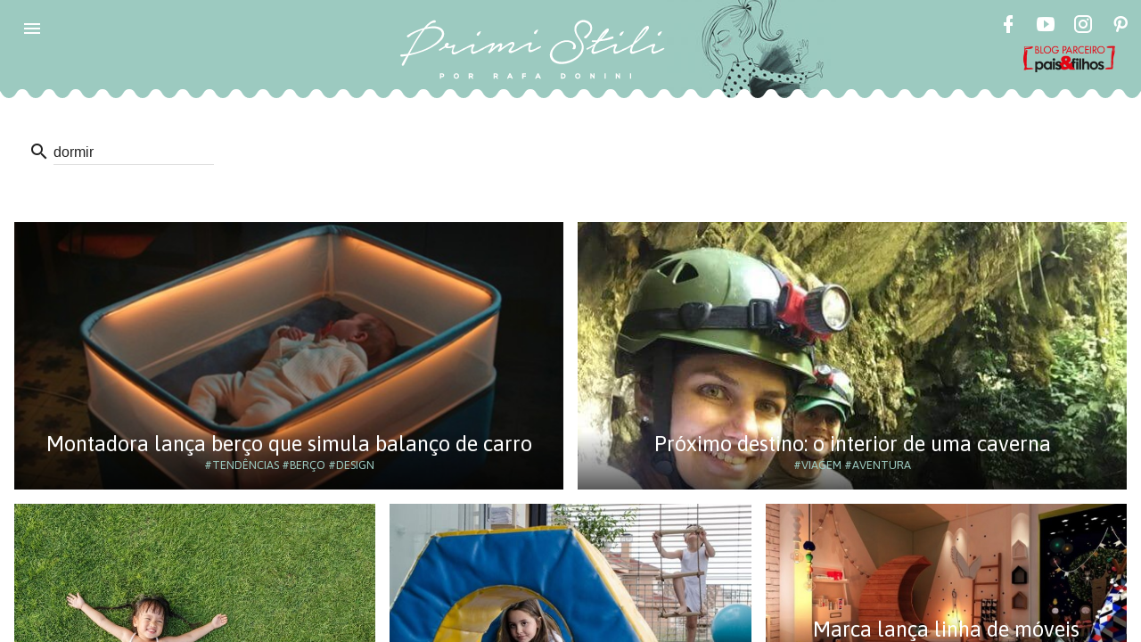

--- FILE ---
content_type: text/html; charset=UTF-8
request_url: https://primistili.com.br/search?q=dormir
body_size: 60326
content:
<!doctype html><html lang="pt"><head><meta charset="utf-8"><meta http-equiv="X-UA-Compatible" content="IE=edge"><meta name="viewport" content="width=device-width, initial-scale=1.0, minimum-scale=1.0"><script>(function(w,d,s,l,i){w[l]=w[l]||[];w[l].push({'gtm.start':	new Date().getTime(),event:'gtm.js'});var f=d.getElementsByTagName(s)[0],	j=d.createElement(s),dl=l!='dataLayer'?'&l='+l:'';j.async=true;j.src=	'https://www.googletagmanager.com/gtm.js?id='+i+dl;f.parentNode.insertBefore(j,f);	})(window,document,'script','dataLayer','GTM-T2FHC5Q');</script><link rel="canonical" href="https://primistili.com.br"><meta name="google-site-verification" content="9VEPS5a-3jVWwbCNRXYo-67SgE3zLJFg5C82K_pcEIc"/><meta name="p:domain_verify" content="a793d93e3b274b2c8cf6c407effa15b1"/><meta property="og:site_name" content="Primi Stili - Por Rafa Donini"><meta property="fb:app_id" content="1833326826880239"/><meta property="fb:pages" content="541880192619623"><title>Primi Stili</title><meta name="description" content="Primi Stili - Por Rafa Donini"><link rel="shortcut icon" href="https://primistili.com.br/assets/img/favicon.ico" type="image/x-icon" /><link rel="stylesheet" href="https://fonts.googleapis.com/icon?family=Material+Icons" async defer><link rel="stylesheet" href="https://fonts.googleapis.com/css?family=Roboto|Asap|Raleway:400,500,700" async defer><link rel="stylesheet" href="https://primistili.com.br/assets/css/primistili.min.css" async defer></head><body><noscript><iframe src="https://www.googletagmanager.com/ns.html?id=GTM-T2FHC5Q" height="0" width="0" style="display:none;visibility:hidden"></iframe></noscript><div id="fb-root"></div><script> (function(i,s,o,g,r,a,m){i['GoogleAnalyticsObject']=r;i[r]=i[r]||function(){ (i[r].q=i[r].q||[]).push(arguments)},i[r].l=1*new Date();a=s.createElement(o), m=s.getElementsByTagName(o)[0];a.async=1;a.src=g;m.parentNode.insertBefore(a,m) })(window,document,'script','https://www.google-analytics.com/analytics.js','ga'); ga('create', 'UA-62948513-1', 'auto'); ga('send', 'pageview'); </script><script> window.fbAsyncInit = function () { FB.init({ appId : '1833326826880239', xfbml : true, version: 'v2.8', cookie : true }); FB.AppEvents.logPageView(); }; (function (d, s, id) { var js, fjs = d.getElementsByTagName(s)[0]; if (d.getElementById(id)) { return; } js = d.createElement(s); js.id = id; js.src = "//connect.facebook.net/en_US/sdk.js"; fjs.parentNode.insertBefore(js, fjs); }(document, 'script', 'facebook-jssdk'));</script><style> .mdl-layout__header-row { height: 110px; /*padding: 0 16px 0 72px;*/ } .mdl-layout__header-row a img { height: 70px; } @media screen and (max-width: 670px) { .mdl-layout__header-row { height: 75px; padding: 0 16px 0 72px; } .mdl-layout__header-row a img { height: 40px; } .mdl-layout__header-row .mdl-layout__title { margin: auto; } } @media screen and (max-width: 380px) { .mdl-layout__header-row { height: 75px; padding: 0 16px 0 72px; } .mdl-layout__header-row a img { height: 40px; } .mdl-layout__header-row .mdl-layout__title { margin: inherit; } }</style><div class="mdl-layout mdl-js-layout mdl-layout--fixed-header"><header class="mdl-layout__header primi_bg_green" style="position: relative"><div class="mdl-layout-icon"></div><div class="mdl-layout__header-row"><div class="logo-primary"><span class="mdl-layout__title"><a href="https://primistili.com.br"><img alt="Primistili" title="Primistili" src="https://primistili.com.br/assets/img/primistili-logo-01.svg"/></a></span></div><div class="mdl-layout-spacer"></div><p style="text-align: center" class="mdl-cell--hide-phone mdl-cell--hide-tablet social-top-bar"><a title="Facebook" href="https://www.facebook.com/primistili" target="_blank" class="mdl-button mdl-js-button mdl-button--icon" rel="noopener"><i class="mdi mdi-facebook" style="color: #fff"></i></a><a title="Youtube" href="https://www.youtube.com/channel/UCfJQsnmjxXYi-64A1ebyMVA" target="_blank" class="mdl-button mdl-js-button mdl-button--icon" style="margin: 0 10px" rel="noopener"><i class="mdi mdi-youtube-play" style="color: #fff"></i></a><a title="Instagram" href="https://www.instagram.com/primistilioficial" target="_blank" class="mdl-button mdl-js-button mdl-button--icon" rel="noopener"><i class="mdi mdi-instagram" style="color: #fff"></i></a><a title="Pinterest" href="https://www.pinterest.pt/primistili" target="_blank" class="mdl-button mdl-js-button mdl-button--icon" style="margin: 0 10px" rel="noopener"><i class="mdi mdi-pinterest" style="color: #fff"></i></a><a href="http://www.paisefilhos.com.br" target="_blank" title="Blog Pais&Filhos" style="display: block" rel="noopener"><img alt="Blog Pais&Filhos" title="Blog Pais&Filhos" src="https://primistili.com.br/assets/img/selos-parceiro-paisefilhos.png" style="height: 30px;margin-top: 5px;"/></a></p></div><span class="waves"></span></header><div class="mdl-layout__drawer" style="background: #fff"><span class="mdl-layout-title primi_bg_green" style="padding: 23px 14px;"><a href="https://primistili.com.br"><img alt="Primistili" title="Primistili" src="https://primistili.com.br/assets/img/primistili-logo-01.svg" width="100%"/></a><span class="waves"></span></span><nav class="mdl-navigation nav_category"><a class="mdl-navigation__link mdl-typography--text-uppercase primi_text_green asap" href="https://primistili.com.br/sobre">Sobre</a><a class="mdl-navigation__link mdl-typography--text-uppercase primi_text_green asap" href="https://primistili.com.br/moda">Moda</a><a class="mdl-navigation__link mdl-typography--text-uppercase primi_text_green asap" href="https://primistili.com.br/comportamento">Comportamento</a><a class="mdl-navigation__link mdl-typography--text-uppercase primi_text_green asap" href="https://primistili.com.br/gastronomia">Prove essa!</a><a class="mdl-navigation__link mdl-typography--text-uppercase primi_text_green asap" href="https://primistili.com.br/tendencias">Adoramos!</a><a class="mdl-navigation__link mdl-typography--text-uppercase primi_text_green asap" href="https://primistili.com.br/viagem">Lugares incríveis</a><a class="mdl-navigation__link mdl-typography--text-uppercase primi_text_green asap" href="https://primistili.com.br/look-do-dia">Looks para inspirar</a><a class="mdl-navigation__link mdl-typography--text-uppercase primi_text_green asap" href="https://primistili.com.br/roteiro">Divirta-se</a><a class="mdl-navigation__link mdl-typography--text-uppercase primi_text_green asap" href="https://primistili.com.br/ta-rolando">Tá Rolando</a><a class="mdl-navigation__link mdl-typography--text-uppercase primi_text_green asap" href="https://primistili.com.br/representatividade">Representatividade</a><a class="mdl-navigation__link mdl-typography--text-uppercase primi_text_green asap" href="https://primistili.com.br/criando-filhos-antirracistas">Criando filhos antirracistas</a><a class="mdl-navigation__link mdl-typography--text-uppercase primi_text_green asap" href="https://primistili.com.br/videos">Videos</a></nav><nav class="mdl-navigation primi_bg_green nav_hashtags" style="margin-top: 15px; padding-top: 0;padding-bottom: 8px;"><div class="hole"><a class="mdl-navigation__link mdl-typography--text-uppercase asap" href="https://primistili.com.br/search?q=dia das mulheres">#dia das mulheres</a><a class="mdl-navigation__link mdl-typography--text-uppercase asap" href="https://primistili.com.br/search?q=crianças">#crianças</a><a class="mdl-navigation__link mdl-typography--text-uppercase asap" href="https://primistili.com.br/search?q=presentes">#presentes</a><a class="mdl-navigation__link mdl-typography--text-uppercase asap" href="https://primistili.com.br/search?q=festa infantil">#festa infantil</a><a class="mdl-navigation__link mdl-typography--text-uppercase asap" href="https://primistili.com.br/search?q=dinossauros">#dinossauros</a><a class="mdl-navigation__link mdl-typography--text-uppercase asap" href="https://primistili.com.br/search?q=decoração">#decoração</a><a class="mdl-navigation__link mdl-typography--text-uppercase asap" href="https://primistili.com.br/search?q=moda">#moda</a><a class="mdl-navigation__link mdl-typography--text-uppercase asap" href="https://primistili.com.br/search?q=looks">#looks</a><a class="mdl-navigation__link mdl-typography--text-uppercase asap" href="https://primistili.com.br/search?q=cores">#cores</a><a class="mdl-navigation__link mdl-typography--text-uppercase asap" href="https://primistili.com.br/search?q=outono">#outono</a><a class="mdl-navigation__link mdl-typography--text-uppercase asap" href="https://primistili.com.br/search?q=inverno">#inverno</a><a class="mdl-navigation__link mdl-typography--text-uppercase asap" href="https://primistili.com.br/search?q=2021">#2021</a><a class="mdl-navigation__link mdl-typography--text-uppercase asap" href="https://primistili.com.br/search?q=look">#look</a><a class="mdl-navigation__link mdl-typography--text-uppercase asap" href="https://primistili.com.br/search?q=giovanna ewbank">#giovanna ewbank</a><a class="mdl-navigation__link mdl-typography--text-uppercase asap" href="https://primistili.com.br/search?q=quarto">#quarto</a><a class="mdl-navigation__link mdl-typography--text-uppercase asap" href="https://primistili.com.br/search?q=filhos">#filhos</a><a class="mdl-navigation__link mdl-typography--text-uppercase asap" href="https://primistili.com.br/search?q=filmes">#filmes</a><a class="mdl-navigation__link mdl-typography--text-uppercase asap" href="https://primistili.com.br/search?q=diversão">#diversão</a><a class="mdl-navigation__link mdl-typography--text-uppercase asap" href="https://primistili.com.br/search?q=família">#família</a><a class="mdl-navigation__link mdl-typography--text-uppercase asap" href="https://primistili.com.br/search?q=sapatos">#sapatos</a><a class="mdl-navigation__link mdl-typography--text-uppercase asap" href="https://primistili.com.br/search?q=verão">#verão</a><a class="mdl-navigation__link mdl-typography--text-uppercase asap" href="https://primistili.com.br/search?q=festa">#festa</a><a class="mdl-navigation__link mdl-typography--text-uppercase asap" href="https://primistili.com.br/search?q=1 ano">#1 ano</a><a class="mdl-navigation__link mdl-typography--text-uppercase asap" href="https://primistili.com.br/search?q=dicas">#dicas</a><a class="mdl-navigation__link mdl-typography--text-uppercase asap" href="https://primistili.com.br/search?q=chá revelação">#chá revelação</a><a class="mdl-navigation__link mdl-typography--text-uppercase asap" href="https://primistili.com.br/search?q=bebê">#bebê</a><a class="mdl-navigation__link mdl-typography--text-uppercase asap" href="https://primistili.com.br/search?q=tecnologia">#tecnologia</a><a class="mdl-navigation__link mdl-typography--text-uppercase asap" href="https://primistili.com.br/search?q=carnaval">#carnaval</a><a class="mdl-navigation__link mdl-typography--text-uppercase asap" href="https://primistili.com.br/search?q=famílias">#famílias</a><a class="mdl-navigation__link mdl-typography--text-uppercase asap" href="https://primistili.com.br/search?q=aulas">#aulas</a><a class="mdl-navigation__link mdl-typography--text-uppercase asap" href="https://primistili.com.br/search?q=desenvolvimento">#desenvolvimento</a><a class="mdl-navigation__link mdl-typography--text-uppercase asap" href="https://primistili.com.br/search?q=nomes">#nomes</a><a class="mdl-navigation__link mdl-typography--text-uppercase asap" href="https://primistili.com.br/search?q=meninas">#meninas</a><a class="mdl-navigation__link mdl-typography--text-uppercase asap" href="https://primistili.com.br/search?q=2020">#2020</a><a class="mdl-navigation__link mdl-typography--text-uppercase asap" href="https://primistili.com.br/search?q=mães">#mães</a><a class="mdl-navigation__link mdl-typography--text-uppercase asap" href="https://primistili.com.br/search?q=mala">#mala</a><a class="mdl-navigation__link mdl-typography--text-uppercase asap" href="https://primistili.com.br/search?q=maternidade">#maternidade</a><a class="mdl-navigation__link mdl-typography--text-uppercase asap" href="https://primistili.com.br/search?q=tênis">#tênis</a><a class="mdl-navigation__link mdl-typography--text-uppercase asap" href="https://primistili.com.br/search?q=cozinha">#cozinha</a><a class="mdl-navigation__link mdl-typography--text-uppercase asap" href="https://primistili.com.br/search?q=enxoval do bebê">#enxoval do bebê</a><a class="mdl-navigation__link mdl-typography--text-uppercase asap" href="https://primistili.com.br/search?q=organização">#organização</a><a class="mdl-navigation__link mdl-typography--text-uppercase asap" href="https://primistili.com.br/search?q=quarto de bebê">#quarto de bebê</a><a class="mdl-navigation__link mdl-typography--text-uppercase asap" href="https://primistili.com.br/search?q=meditação">#meditação</a><a class="mdl-navigation__link mdl-typography--text-uppercase asap" href="https://primistili.com.br/search?q=volta às aulas">#volta às aulas</a><a class="mdl-navigation__link mdl-typography--text-uppercase asap" href="https://primistili.com.br/search?q=material">#material</a><a class="mdl-navigation__link mdl-typography--text-uppercase asap" href="https://primistili.com.br/search?q=montessoriano">#montessoriano</a><a class="mdl-navigation__link mdl-typography--text-uppercase asap" href="https://primistili.com.br/search?q=esporte">#esporte</a><a class="mdl-navigation__link mdl-typography--text-uppercase asap" href="https://primistili.com.br/search?q=incentivo">#incentivo</a><a class="mdl-navigation__link mdl-typography--text-uppercase asap" href="https://primistili.com.br/search?q=material escolar">#material escolar</a><a class="mdl-navigation__link mdl-typography--text-uppercase asap" href="https://primistili.com.br/search?q=gravidez">#gravidez</a><a class="mdl-navigation__link mdl-typography--text-uppercase asap" href="https://primistili.com.br/search?q=novidade">#novidade</a><a class="mdl-navigation__link mdl-typography--text-uppercase asap" href="https://primistili.com.br/search?q=contar para a família">#contar para a família</a><a class="mdl-navigation__link mdl-typography--text-uppercase asap" href="https://primistili.com.br/search?q=ferias">#ferias</a><a class="mdl-navigation__link mdl-typography--text-uppercase asap" href="https://primistili.com.br/search?q=são paulo">#são paulo</a><a class="mdl-navigation__link mdl-typography--text-uppercase asap" href="https://primistili.com.br/search?q=ensino">#ensino</a><a class="mdl-navigation__link mdl-typography--text-uppercase asap" href="https://primistili.com.br/search?q=outra língua">#outra língua</a><a class="mdl-navigation__link mdl-typography--text-uppercase asap" href="https://primistili.com.br/search?q=verao">#verao</a><a class="mdl-navigation__link mdl-typography--text-uppercase asap" href="https://primistili.com.br/search?q=roupas de banho">#roupas de banho</a><a class="mdl-navigation__link mdl-typography--text-uppercase asap" href="https://primistili.com.br/search?q=pets">#pets</a><a class="mdl-navigation__link mdl-typography--text-uppercase asap" href="https://primistili.com.br/search?q=cuidados">#cuidados</a><a class="mdl-navigation__link mdl-typography--text-uppercase asap" href="https://primistili.com.br/search?q=diversidade">#diversidade</a><a class="mdl-navigation__link mdl-typography--text-uppercase asap" href="https://primistili.com.br/search?q=karina bacchi">#karina bacchi</a><a class="mdl-navigation__link mdl-typography--text-uppercase asap" href="https://primistili.com.br/search?q=comida">#comida</a><a class="mdl-navigation__link mdl-typography--text-uppercase asap" href="https://primistili.com.br/search?q=sapatilha">#sapatilha</a><a class="mdl-navigation__link mdl-typography--text-uppercase asap" href="https://primistili.com.br/search?q=livros">#livros</a><a class="mdl-navigation__link mdl-typography--text-uppercase asap" href="https://primistili.com.br/search?q=racismo">#racismo</a><a class="mdl-navigation__link mdl-typography--text-uppercase asap" href="https://primistili.com.br/search?q=mesversário">#mesversário</a><a class="mdl-navigation__link mdl-typography--text-uppercase asap" href="https://primistili.com.br/search?q=roupas">#roupas</a><a class="mdl-navigation__link mdl-typography--text-uppercase asap" href="https://primistili.com.br/search?q=looks para inspirar">#looks para inspirar</a><a class="mdl-navigation__link mdl-typography--text-uppercase asap" href="https://primistili.com.br/search?q=mãe e filha">#mãe e filha</a><a class="mdl-navigation__link mdl-typography--text-uppercase asap" href="https://primistili.com.br/search?q=combinação">#combinação</a><a class="mdl-navigation__link mdl-typography--text-uppercase asap" href="https://primistili.com.br/search?q=viagem">#viagem</a><a class="mdl-navigation__link mdl-typography--text-uppercase asap" href="https://primistili.com.br/search?q=bebês">#bebês</a><a class="mdl-navigation__link mdl-typography--text-uppercase asap" href="https://primistili.com.br/search?q=metas">#metas</a><a class="mdl-navigation__link mdl-typography--text-uppercase asap" href="https://primistili.com.br/search?q=ano novo">#ano novo</a><a class="mdl-navigation__link mdl-typography--text-uppercase asap" href="https://primistili.com.br/search?q=cor">#cor</a><a class="mdl-navigation__link mdl-typography--text-uppercase asap" href="https://primistili.com.br/search?q=pantone">#pantone</a><a class="mdl-navigation__link mdl-typography--text-uppercase asap" href="https://primistili.com.br/search?q=significado">#significado</a><a class="mdl-navigation__link mdl-typography--text-uppercase asap" href="https://primistili.com.br/search?q=casa">#casa</a><a class="mdl-navigation__link mdl-typography--text-uppercase asap" href="https://primistili.com.br/search?q=natal">#natal</a><a class="mdl-navigation__link mdl-typography--text-uppercase asap" href="https://primistili.com.br/search?q=significados">#significados</a><a class="mdl-navigation__link mdl-typography--text-uppercase asap" href="https://primistili.com.br/search?q=meninos">#meninos</a><a class="mdl-navigation__link mdl-typography--text-uppercase asap" href="https://primistili.com.br/search?q=fim de ano">#fim de ano</a><a class="mdl-navigation__link mdl-typography--text-uppercase asap" href="https://primistili.com.br/search?q=comemoração">#comemoração</a><a class="mdl-navigation__link mdl-typography--text-uppercase asap" href="https://primistili.com.br/search?q=pandemia">#pandemia</a><a class="mdl-navigation__link mdl-typography--text-uppercase asap" href="https://primistili.com.br/search?q=isolamento social">#isolamento social</a><a class="mdl-navigation__link mdl-typography--text-uppercase asap" href="https://primistili.com.br/search?q=thaeme marioto">#thaeme marioto</a><a class="mdl-navigation__link mdl-typography--text-uppercase asap" href="https://primistili.com.br/search?q=fotos">#fotos</a><a class="mdl-navigation__link mdl-typography--text-uppercase asap" href="https://primistili.com.br/search?q=penteados">#penteados</a><a class="mdl-navigation__link mdl-typography--text-uppercase asap" href="https://primistili.com.br/search?q=árovre">#árovre</a><a class="mdl-navigation__link mdl-typography--text-uppercase asap" href="https://primistili.com.br/search?q=enfeites">#enfeites</a><a class="mdl-navigation__link mdl-typography--text-uppercase asap" href="https://primistili.com.br/search?q=sustentabilidade">#sustentabilidade</a><a class="mdl-navigation__link mdl-typography--text-uppercase asap" href="https://primistili.com.br/search?q=parceria">#parceria</a><a class="mdl-navigation__link mdl-typography--text-uppercase asap" href="https://primistili.com.br/search?q=decoracao">#decoracao</a><a class="mdl-navigation__link mdl-typography--text-uppercase asap" href="https://primistili.com.br/search?q=mesa">#mesa</a><a class="mdl-navigation__link mdl-typography--text-uppercase asap" href="https://primistili.com.br/search?q=isis valverde">#isis valverde</a><a class="mdl-navigation__link mdl-typography--text-uppercase asap" href="https://primistili.com.br/search?q=árvore">#árvore</a><a class="mdl-navigation__link mdl-typography--text-uppercase asap" href="https://primistili.com.br/search?q=familia">#familia</a><a class="mdl-navigation__link mdl-typography--text-uppercase asap" href="https://primistili.com.br/search?q=quando usar">#quando usar</a><a class="mdl-navigation__link mdl-typography--text-uppercase asap" href="https://primistili.com.br/search?q=moda infantil">#moda infantil</a><a class="mdl-navigation__link mdl-typography--text-uppercase asap" href="https://primistili.com.br/search?q=inclusão">#inclusão</a><a class="mdl-navigation__link mdl-typography--text-uppercase asap" href="https://primistili.com.br/search?q=conforto">#conforto</a><a class="mdl-navigation__link mdl-typography--text-uppercase asap" href="https://primistili.com.br/search?q=tarefas domesticas">#tarefas domesticas</a><a class="mdl-navigation__link mdl-typography--text-uppercase asap" href="https://primistili.com.br/search?q=ajuda">#ajuda</a><a class="mdl-navigation__link mdl-typography--text-uppercase asap" href="https://primistili.com.br/search?q=pais">#pais</a><a class="mdl-navigation__link mdl-typography--text-uppercase asap" href="https://primistili.com.br/search?q=cabelos">#cabelos</a><a class="mdl-navigation__link mdl-typography--text-uppercase asap" href="https://primistili.com.br/search?q=filhas">#filhas</a><a class="mdl-navigation__link mdl-typography--text-uppercase asap" href="https://primistili.com.br/search?q=vínculo">#vínculo</a><a class="mdl-navigation__link mdl-typography--text-uppercase asap" href="https://primistili.com.br/search?q=decoracao em familia">#decoracao em familia</a><a class="mdl-navigation__link mdl-typography--text-uppercase asap" href="https://primistili.com.br/search?q=paternidade">#paternidade</a><a class="mdl-navigation__link mdl-typography--text-uppercase asap" href="https://primistili.com.br/search?q=jose loreto">#jose loreto</a><a class="mdl-navigation__link mdl-typography--text-uppercase asap" href="https://primistili.com.br/search?q=bella loreto">#bella loreto</a><a class="mdl-navigation__link mdl-typography--text-uppercase asap" href="https://primistili.com.br/search?q=diversao">#diversao</a><a class="mdl-navigation__link mdl-typography--text-uppercase asap" href="https://primistili.com.br/search?q=reveillon">#reveillon</a><a class="mdl-navigation__link mdl-typography--text-uppercase asap" href="https://primistili.com.br/search?q=montagens">#montagens</a><a class="mdl-navigation__link mdl-typography--text-uppercase asap" href="https://primistili.com.br/search?q=divertido">#divertido</a><a class="mdl-navigation__link mdl-typography--text-uppercase asap" href="https://primistili.com.br/search?q=sandalias">#sandalias</a><a class="mdl-navigation__link mdl-typography--text-uppercase asap" href="https://primistili.com.br/search?q=criancas">#criancas</a><a class="mdl-navigation__link mdl-typography--text-uppercase asap" href="https://primistili.com.br/search?q=jardineira">#jardineira</a><a class="mdl-navigation__link mdl-typography--text-uppercase asap" href="https://primistili.com.br/search?q=ecologico">#ecologico</a><a class="mdl-navigation__link mdl-typography--text-uppercase asap" href="https://primistili.com.br/search?q=meio ambiente">#meio ambiente</a><a class="mdl-navigation__link mdl-typography--text-uppercase asap" href="https://primistili.com.br/search?q=irmãos">#irmãos</a><a class="mdl-navigation__link mdl-typography--text-uppercase asap" href="https://primistili.com.br/search?q=música">#música</a><a class="mdl-navigation__link mdl-typography--text-uppercase asap" href="https://primistili.com.br/search?q=viral">#viral</a><a class="mdl-navigation__link mdl-typography--text-uppercase asap" href="https://primistili.com.br/search?q=tendência">#tendência</a><a class="mdl-navigation__link mdl-typography--text-uppercase asap" href="https://primistili.com.br/search?q=estilo">#estilo</a><a class="mdl-navigation__link mdl-typography--text-uppercase asap" href="https://primistili.com.br/search?q=campestre">#campestre</a><a class="mdl-navigation__link mdl-typography--text-uppercase asap" href="https://primistili.com.br/search?q=natureza">#natureza</a><a class="mdl-navigation__link mdl-typography--text-uppercase asap" href="https://primistili.com.br/search?q=fertilização in vitro">#fertilização in vitro</a><a class="mdl-navigation__link mdl-typography--text-uppercase asap" href="https://primistili.com.br/search?q=gêmeos">#gêmeos</a><a class="mdl-navigation__link mdl-typography--text-uppercase asap" href="https://primistili.com.br/search?q=oceano">#oceano</a><a class="mdl-navigation__link mdl-typography--text-uppercase asap" href="https://primistili.com.br/search?q=óculos de sol">#óculos de sol</a><a class="mdl-navigation__link mdl-typography--text-uppercase asap" href="https://primistili.com.br/search?q=criatividade">#criatividade</a><a class="mdl-navigation__link mdl-typography--text-uppercase asap" href="https://primistili.com.br/search?q=atividades">#atividades</a><a class="mdl-navigation__link mdl-typography--text-uppercase asap" href="https://primistili.com.br/search?q=pai solo">#pai solo</a><a class="mdl-navigation__link mdl-typography--text-uppercase asap" href="https://primistili.com.br/search?q=síndrome de down">#síndrome de down</a><a class="mdl-navigation__link mdl-typography--text-uppercase asap" href="https://primistili.com.br/search?q=anos 90">#anos 90</a><a class="mdl-navigation__link mdl-typography--text-uppercase asap" href="https://primistili.com.br/search?q=atriz">#atriz</a><a class="mdl-navigation__link mdl-typography--text-uppercase asap" href="https://primistili.com.br/search?q=fotografia">#fotografia</a><a class="mdl-navigation__link mdl-typography--text-uppercase asap" href="https://primistili.com.br/search?q=crescimento">#crescimento</a><a class="mdl-navigation__link mdl-typography--text-uppercase asap" href="https://primistili.com.br/search?q=viralizou">#viralizou</a><a class="mdl-navigation__link mdl-typography--text-uppercase asap" href="https://primistili.com.br/search?q=tristeza">#tristeza</a><a class="mdl-navigation__link mdl-typography--text-uppercase asap" href="https://primistili.com.br/search?q=emoções">#emoções</a><a class="mdl-navigation__link mdl-typography--text-uppercase asap" href="https://primistili.com.br/search?q=sentimentos">#sentimentos</a><a class="mdl-navigation__link mdl-typography--text-uppercase asap" href="https://primistili.com.br/search?q=adoção">#adoção</a><a class="mdl-navigation__link mdl-typography--text-uppercase asap" href="https://primistili.com.br/search?q=rotina">#rotina</a><a class="mdl-navigation__link mdl-typography--text-uppercase asap" href="https://primistili.com.br/search?q=amaury nunes">#amaury nunes</a><a class="mdl-navigation__link mdl-typography--text-uppercase asap" href="https://primistili.com.br/search?q=amor">#amor</a><a class="mdl-navigation__link mdl-typography--text-uppercase asap" href="https://primistili.com.br/search?q=fantasia">#fantasia</a><a class="mdl-navigation__link mdl-typography--text-uppercase asap" href="https://primistili.com.br/search?q=halloween">#halloween</a><a class="mdl-navigation__link mdl-typography--text-uppercase asap" href="https://primistili.com.br/search?q=dia das bruxas">#dia das bruxas</a><a class="mdl-navigation__link mdl-typography--text-uppercase asap" href="https://primistili.com.br/search?q=raro">#raro</a><a class="mdl-navigation__link mdl-typography--text-uppercase asap" href="https://primistili.com.br/search?q=doação">#doação</a><a class="mdl-navigation__link mdl-typography--text-uppercase asap" href="https://primistili.com.br/search?q=solidariedade">#solidariedade</a><a class="mdl-navigation__link mdl-typography--text-uppercase asap" href="https://primistili.com.br/search?q=apoio">#apoio</a><a class="mdl-navigation__link mdl-typography--text-uppercase asap" href="https://primistili.com.br/search?q=empatia">#empatia</a><a class="mdl-navigation__link mdl-typography--text-uppercase asap" href="https://primistili.com.br/search?q=compaixão">#compaixão</a><a class="mdl-navigation__link mdl-typography--text-uppercase asap" href="https://primistili.com.br/search?q=adultização">#adultização</a><a class="mdl-navigation__link mdl-typography--text-uppercase asap" href="https://primistili.com.br/search?q=infância">#infância</a><a class="mdl-navigation__link mdl-typography--text-uppercase asap" href="https://primistili.com.br/search?q=representatividade">#representatividade</a><a class="mdl-navigation__link mdl-typography--text-uppercase asap" href="https://primistili.com.br/search?q=livro">#livro</a><a class="mdl-navigation__link mdl-typography--text-uppercase asap" href="https://primistili.com.br/search?q=criança">#criança</a><a class="mdl-navigation__link mdl-typography--text-uppercase asap" href="https://primistili.com.br/search?q=gênio">#gênio</a><a class="mdl-navigation__link mdl-typography--text-uppercase asap" href="https://primistili.com.br/search?q=inteligente">#inteligente</a><a class="mdl-navigation__link mdl-typography--text-uppercase asap" href="https://primistili.com.br/search?q=dia do professor">#dia do professor</a><a class="mdl-navigation__link mdl-typography--text-uppercase asap" href="https://primistili.com.br/search?q=aula">#aula</a><a class="mdl-navigation__link mdl-typography--text-uppercase asap" href="https://primistili.com.br/search?q=escola">#escola</a><a class="mdl-navigation__link mdl-typography--text-uppercase asap" href="https://primistili.com.br/search?q=quadrigêmeos">#quadrigêmeos</a><a class="mdl-navigation__link mdl-typography--text-uppercase asap" href="https://primistili.com.br/search?q=saúde">#saúde</a><a class="mdl-navigation__link mdl-typography--text-uppercase asap" href="https://primistili.com.br/search?q=consciente">#consciente</a><a class="mdl-navigation__link mdl-typography--text-uppercase asap" href="https://primistili.com.br/search?q=antirracismo">#antirracismo</a><a class="mdl-navigation__link mdl-typography--text-uppercase asap" href="https://primistili.com.br/search?q=aprendizado">#aprendizado</a><a class="mdl-navigation__link mdl-typography--text-uppercase asap" href="https://primistili.com.br/search?q=privilégio">#privilégio</a><a class="mdl-navigation__link mdl-typography--text-uppercase asap" href="https://primistili.com.br/search?q=dança">#dança</a><a class="mdl-navigation__link mdl-typography--text-uppercase asap" href="https://primistili.com.br/search?q=órfão">#órfão</a><a class="mdl-navigation__link mdl-typography--text-uppercase asap" href="https://primistili.com.br/search?q=projeto">#projeto</a><a class="mdl-navigation__link mdl-typography--text-uppercase asap" href="https://primistili.com.br/search?q=brincadeira">#brincadeira</a><a class="mdl-navigation__link mdl-typography--text-uppercase asap" href="https://primistili.com.br/search?q=dia das crianças">#dia das crianças</a><a class="mdl-navigation__link mdl-typography--text-uppercase asap" href="https://primistili.com.br/search?q=calor">#calor</a><a class="mdl-navigation__link mdl-typography--text-uppercase asap" href="https://primistili.com.br/search?q=segurança">#segurança</a><a class="mdl-navigation__link mdl-typography--text-uppercase asap" href="https://primistili.com.br/search?q=telefone">#telefone</a><a class="mdl-navigation__link mdl-typography--text-uppercase asap" href="https://primistili.com.br/search?q=presente">#presente</a><a class="mdl-navigation__link mdl-typography--text-uppercase asap" href="https://primistili.com.br/search?q=bombeiros">#bombeiros</a><a class="mdl-navigation__link mdl-typography--text-uppercase asap" href="https://primistili.com.br/search?q=baby yoda">#baby yoda</a><a class="mdl-navigation__link mdl-typography--text-uppercase asap" href="https://primistili.com.br/search?q=star wars">#star wars</a><a class="mdl-navigation__link mdl-typography--text-uppercase asap" href="https://primistili.com.br/search?q=amazônia">#amazônia</a><a class="mdl-navigation__link mdl-typography--text-uppercase asap" href="https://primistili.com.br/search?q=coronavírus">#coronavírus</a><a class="mdl-navigation__link mdl-typography--text-uppercase asap" href="https://primistili.com.br/search?q=desenho">#desenho</a><a class="mdl-navigation__link mdl-typography--text-uppercase asap" href="https://primistili.com.br/search?q=campanha">#campanha</a><a class="mdl-navigation__link mdl-typography--text-uppercase asap" href="https://primistili.com.br/search?q=musica">#musica</a><a class="mdl-navigation__link mdl-typography--text-uppercase asap" href="https://primistili.com.br/search?q=evolucao">#evolucao</a><a class="mdl-navigation__link mdl-typography--text-uppercase asap" href="https://primistili.com.br/search?q=pai">#pai</a><a class="mdl-navigation__link mdl-typography--text-uppercase asap" href="https://primistili.com.br/search?q=consumo">#consumo</a><a class="mdl-navigation__link mdl-typography--text-uppercase asap" href="https://primistili.com.br/search?q=ator">#ator</a><a class="mdl-navigation__link mdl-typography--text-uppercase asap" href="https://primistili.com.br/search?q=relacionamento">#relacionamento</a><a class="mdl-navigation__link mdl-typography--text-uppercase asap" href="https://primistili.com.br/search?q=criando filhos antirracistas">#criando filhos antirracistas</a><a class="mdl-navigation__link mdl-typography--text-uppercase asap" href="https://primistili.com.br/search?q=mar">#mar</a><a class="mdl-navigation__link mdl-typography--text-uppercase asap" href="https://primistili.com.br/search?q=entreter">#entreter</a><a class="mdl-navigation__link mdl-typography--text-uppercase asap" href="https://primistili.com.br/search?q=jogo">#jogo</a><a class="mdl-navigation__link mdl-typography--text-uppercase asap" href="https://primistili.com.br/search?q=atividade">#atividade</a><a class="mdl-navigation__link mdl-typography--text-uppercase asap" href="https://primistili.com.br/search?q=recorde">#recorde</a><a class="mdl-navigation__link mdl-typography--text-uppercase asap" href="https://primistili.com.br/search?q=esqui">#esqui</a><a class="mdl-navigation__link mdl-typography--text-uppercase asap" href="https://primistili.com.br/search?q=hábitos">#hábitos</a><a class="mdl-navigation__link mdl-typography--text-uppercase asap" href="https://primistili.com.br/search?q=atitudes">#atitudes</a><a class="mdl-navigation__link mdl-typography--text-uppercase asap" href="https://primistili.com.br/search?q=comportamento">#comportamento</a><a class="mdl-navigation__link mdl-typography--text-uppercase asap" href="https://primistili.com.br/search?q=disciplina">#disciplina</a><a class="mdl-navigation__link mdl-typography--text-uppercase asap" href="https://primistili.com.br/search?q=artista">#artista</a><a class="mdl-navigation__link mdl-typography--text-uppercase asap" href="https://primistili.com.br/search?q=ilustrações">#ilustrações</a><a class="mdl-navigation__link mdl-typography--text-uppercase asap" href="https://primistili.com.br/search?q=animação">#animação</a><a class="mdl-navigation__link mdl-typography--text-uppercase asap" href="https://primistili.com.br/search?q=personagens">#personagens</a><a class="mdl-navigation__link mdl-typography--text-uppercase asap" href="https://primistili.com.br/search?q=tie dye">#tie dye</a><a class="mdl-navigation__link mdl-typography--text-uppercase asap" href="https://primistili.com.br/search?q=colorido">#colorido</a><a class="mdl-navigation__link mdl-typography--text-uppercase asap" href="https://primistili.com.br/search?q=parto">#parto</a><a class="mdl-navigation__link mdl-typography--text-uppercase asap" href="https://primistili.com.br/search?q=live">#live</a><a class="mdl-navigation__link mdl-typography--text-uppercase asap" href="https://primistili.com.br/search?q=desfralde">#desfralde</a><a class="mdl-navigation__link mdl-typography--text-uppercase asap" href="https://primistili.com.br/search?q=adaptação">#adaptação</a><a class="mdl-navigation__link mdl-typography--text-uppercase asap" href="https://primistili.com.br/search?q=fraldas">#fraldas</a><a class="mdl-navigation__link mdl-typography--text-uppercase asap" href="https://primistili.com.br/search?q=animal">#animal</a><a class="mdl-navigation__link mdl-typography--text-uppercase asap" href="https://primistili.com.br/search?q=amizade">#amizade</a><a class="mdl-navigation__link mdl-typography--text-uppercase asap" href="https://primistili.com.br/search?q=instagram">#instagram</a><a class="mdl-navigation__link mdl-typography--text-uppercase asap" href="https://primistili.com.br/search?q=bateria">#bateria</a><a class="mdl-navigation__link mdl-typography--text-uppercase asap" href="https://primistili.com.br/search?q=leitura">#leitura</a><a class="mdl-navigation__link mdl-typography--text-uppercase asap" href="https://primistili.com.br/search?q=ler">#ler</a><a class="mdl-navigation__link mdl-typography--text-uppercase asap" href="https://primistili.com.br/search?q=estímulo">#estímulo</a><a class="mdl-navigation__link mdl-typography--text-uppercase asap" href="https://primistili.com.br/search?q=inspiração">#inspiração</a><a class="mdl-navigation__link mdl-typography--text-uppercase asap" href="https://primistili.com.br/search?q=frases">#frases</a><a class="mdl-navigation__link mdl-typography--text-uppercase asap" href="https://primistili.com.br/search?q=sustentável">#sustentável</a><a class="mdl-navigation__link mdl-typography--text-uppercase asap" href="https://primistili.com.br/search?q=boneca">#boneca</a><a class="mdl-navigation__link mdl-typography--text-uppercase asap" href="https://primistili.com.br/search?q=roupa">#roupa</a><a class="mdl-navigation__link mdl-typography--text-uppercase asap" href="https://primistili.com.br/search?q=higiene">#higiene</a><a class="mdl-navigation__link mdl-typography--text-uppercase asap" href="https://primistili.com.br/search?q=limpeza">#limpeza</a><a class="mdl-navigation__link mdl-typography--text-uppercase asap" href="https://primistili.com.br/search?q=youtube">#youtube</a><a class="mdl-navigation__link mdl-typography--text-uppercase asap" href="https://primistili.com.br/search?q=dica">#dica</a><a class="mdl-navigation__link mdl-typography--text-uppercase asap" href="https://primistili.com.br/search?q=habilidade">#habilidade</a><a class="mdl-navigation__link mdl-typography--text-uppercase asap" href="https://primistili.com.br/search?q=inteligência">#inteligência</a><a class="mdl-navigation__link mdl-typography--text-uppercase asap" href="https://primistili.com.br/search?q=disney">#disney</a><a class="mdl-navigation__link mdl-typography--text-uppercase asap" href="https://primistili.com.br/search?q=praticidade">#praticidade</a><a class="mdl-navigation__link mdl-typography--text-uppercase asap" href="https://primistili.com.br/search?q=famosos">#famosos</a><a class="mdl-navigation__link mdl-typography--text-uppercase asap" href="https://primistili.com.br/search?q=feminismo">#feminismo</a><a class="mdl-navigation__link mdl-typography--text-uppercase asap" href="https://primistili.com.br/search?q=ensinar">#ensinar</a><a class="mdl-navigation__link mdl-typography--text-uppercase asap" href="https://primistili.com.br/search?q=estudo">#estudo</a><a class="mdl-navigation__link mdl-typography--text-uppercase asap" href="https://primistili.com.br/search?q=parentalidade">#parentalidade</a><a class="mdl-navigation__link mdl-typography--text-uppercase asap" href="https://primistili.com.br/search?q=educação positiva">#educação positiva</a><a class="mdl-navigation__link mdl-typography--text-uppercase asap" href="https://primistili.com.br/search?q=regras">#regras</a><a class="mdl-navigation__link mdl-typography--text-uppercase asap" href="https://primistili.com.br/search?q=turismo">#turismo</a><a class="mdl-navigation__link mdl-typography--text-uppercase asap" href="https://primistili.com.br/search?q=parque de diversão">#parque de diversão</a><a class="mdl-navigation__link mdl-typography--text-uppercase asap" href="https://primistili.com.br/search?q=montanha-russa">#montanha-russa</a><a class="mdl-navigation__link mdl-typography--text-uppercase asap" href="https://primistili.com.br/search?q=talento">#talento</a><a class="mdl-navigation__link mdl-typography--text-uppercase asap" href="https://primistili.com.br/search?q=moletom">#moletom</a><a class="mdl-navigation__link mdl-typography--text-uppercase asap" href="https://primistili.com.br/search?q=indicação">#indicação</a><a class="mdl-navigation__link mdl-typography--text-uppercase asap" href="https://primistili.com.br/search?q=evolução">#evolução</a><a class="mdl-navigation__link mdl-typography--text-uppercase asap" href="https://primistili.com.br/search?q=dia dos pais">#dia dos pais</a><a class="mdl-navigation__link mdl-typography--text-uppercase asap" href="https://primistili.com.br/search?q=especial">#especial</a><a class="mdl-navigation__link mdl-typography--text-uppercase asap" href="https://primistili.com.br/search?q=aulas online">#aulas online</a><a class="mdl-navigation__link mdl-typography--text-uppercase asap" href="https://primistili.com.br/search?q=cuidado">#cuidado</a><a class="mdl-navigation__link mdl-typography--text-uppercase asap" href="https://primistili.com.br/search?q=mensagem">#mensagem</a><a class="mdl-navigation__link mdl-typography--text-uppercase asap" href="https://primistili.com.br/search?q=amamentação">#amamentação</a><a class="mdl-navigation__link mdl-typography--text-uppercase asap" href="https://primistili.com.br/search?q=quarentena">#quarentena</a><a class="mdl-navigation__link mdl-typography--text-uppercase asap" href="https://primistili.com.br/search?q=engraçado">#engraçado</a><a class="mdl-navigation__link mdl-typography--text-uppercase asap" href="https://primistili.com.br/search?q=frio">#frio</a><a class="mdl-navigation__link mdl-typography--text-uppercase asap" href="https://primistili.com.br/search?q=vídeo">#vídeo</a><a class="mdl-navigation__link mdl-typography--text-uppercase asap" href="https://primistili.com.br/search?q=corpo">#corpo</a><a class="mdl-navigation__link mdl-typography--text-uppercase asap" href="https://primistili.com.br/search?q=superação">#superação</a><a class="mdl-navigation__link mdl-typography--text-uppercase asap" href="https://primistili.com.br/search?q=sentidos">#sentidos</a><a class="mdl-navigation__link mdl-typography--text-uppercase asap" href="https://primistili.com.br/search?q=autonomia">#autonomia</a><a class="mdl-navigation__link mdl-typography--text-uppercase asap" href="https://primistili.com.br/search?q=sereia">#sereia</a><a class="mdl-navigation__link mdl-typography--text-uppercase asap" href="https://primistili.com.br/search?q=preconceito">#preconceito</a><a class="mdl-navigation__link mdl-typography--text-uppercase asap" href="https://primistili.com.br/search?q=cinema">#cinema</a><a class="mdl-navigation__link mdl-typography--text-uppercase asap" href="https://primistili.com.br/search?q=cabelo">#cabelo</a><a class="mdl-navigation__link mdl-typography--text-uppercase asap" href="https://primistili.com.br/search?q=filme">#filme</a><a class="mdl-navigation__link mdl-typography--text-uppercase asap" href="https://primistili.com.br/search?q=idade">#idade</a><a class="mdl-navigation__link mdl-typography--text-uppercase asap" href="https://primistili.com.br/search?q=tiktok">#tiktok</a><a class="mdl-navigation__link mdl-typography--text-uppercase asap" href="https://primistili.com.br/search?q=ballet">#ballet</a><a class="mdl-navigation__link mdl-typography--text-uppercase asap" href="https://primistili.com.br/search?q=paralisia">#paralisia</a><a class="mdl-navigation__link mdl-typography--text-uppercase asap" href="https://primistili.com.br/search?q=personalidade">#personalidade</a><a class="mdl-navigation__link mdl-typography--text-uppercase asap" href="https://primistili.com.br/search?q=fertilização">#fertilização</a><a class="mdl-navigation__link mdl-typography--text-uppercase asap" href="https://primistili.com.br/search?q=gestação">#gestação</a><a class="mdl-navigation__link mdl-typography--text-uppercase asap" href="https://primistili.com.br/search?q=segundo filho">#segundo filho</a><a class="mdl-navigation__link mdl-typography--text-uppercase asap" href="https://primistili.com.br/search?q=abraço">#abraço</a><a class="mdl-navigation__link mdl-typography--text-uppercase asap" href="https://primistili.com.br/search?q=fala">#fala</a><a class="mdl-navigation__link mdl-typography--text-uppercase asap" href="https://primistili.com.br/search?q=comunicação">#comunicação</a><a class="mdl-navigation__link mdl-typography--text-uppercase asap" href="https://primistili.com.br/search?q=atraso">#atraso</a><a class="mdl-navigation__link mdl-typography--text-uppercase asap" href="https://primistili.com.br/search?q=cantoras">#cantoras</a><a class="mdl-navigation__link mdl-typography--text-uppercase asap" href="https://primistili.com.br/search?q=sertanejo">#sertanejo</a><a class="mdl-navigation__link mdl-typography--text-uppercase asap" href="https://primistili.com.br/search?q=festa junina">#festa junina</a><a class="mdl-navigation__link mdl-typography--text-uppercase asap" href="https://primistili.com.br/search?q=empoderamento">#empoderamento</a><a class="mdl-navigation__link mdl-typography--text-uppercase asap" href="https://primistili.com.br/search?q=protagonismo feminino">#protagonismo feminino</a><a class="mdl-navigation__link mdl-typography--text-uppercase asap" href="https://primistili.com.br/search?q=aniversário">#aniversário</a><a class="mdl-navigation__link mdl-typography--text-uppercase asap" href="https://primistili.com.br/search?q=foto">#foto</a><a class="mdl-navigation__link mdl-typography--text-uppercase asap" href="https://primistili.com.br/search?q=sandy">#sandy</a><a class="mdl-navigation__link mdl-typography--text-uppercase asap" href="https://primistili.com.br/search?q=lucas lima">#lucas lima</a><a class="mdl-navigation__link mdl-typography--text-uppercase asap" href="https://primistili.com.br/search?q=petit pli">#petit pli</a><a class="mdl-navigation__link mdl-typography--text-uppercase asap" href="https://primistili.com.br/search?q=adaptam">#adaptam</a><a class="mdl-navigation__link mdl-typography--text-uppercase asap" href="https://primistili.com.br/search?q=sono">#sono</a><a class="mdl-navigation__link mdl-typography--text-uppercase asap" href="https://primistili.com.br/search?q=descanso">#descanso</a><a class="mdl-navigation__link mdl-typography--text-uppercase asap" href="https://primistili.com.br/search?q=thaeme">#thaeme</a><a class="mdl-navigation__link mdl-typography--text-uppercase asap" href="https://primistili.com.br/search?q=marília mendonça">#marília mendonça</a><a class="mdl-navigation__link mdl-typography--text-uppercase asap" href="https://primistili.com.br/search?q=murilo huff">#murilo huff</a><a class="mdl-navigation__link mdl-typography--text-uppercase asap" href="https://primistili.com.br/search?q=educação">#educação</a><a class="mdl-navigation__link mdl-typography--text-uppercase asap" href="https://primistili.com.br/search?q=online">#online</a><a class="mdl-navigation__link mdl-typography--text-uppercase asap" href="https://primistili.com.br/search?q=internet">#internet</a><a class="mdl-navigation__link mdl-typography--text-uppercase asap" href="https://primistili.com.br/search?q=distância">#distância</a><a class="mdl-navigation__link mdl-typography--text-uppercase asap" href="https://primistili.com.br/search?q=idosos">#idosos</a><a class="mdl-navigation__link mdl-typography--text-uppercase asap" href="https://primistili.com.br/search?q=corte de cabelo">#corte de cabelo</a><a class="mdl-navigation__link mdl-typography--text-uppercase asap" href="https://primistili.com.br/search?q=avô">#avô</a><a class="mdl-navigation__link mdl-typography--text-uppercase asap" href="https://primistili.com.br/search?q=penteado">#penteado</a><a class="mdl-navigation__link mdl-typography--text-uppercase asap" href="https://primistili.com.br/search?q=camisola hospitalar">#camisola hospitalar</a><a class="mdl-navigation__link mdl-typography--text-uppercase asap" href="https://primistili.com.br/search?q=alimentação">#alimentação</a><a class="mdl-navigation__link mdl-typography--text-uppercase asap" href="https://primistili.com.br/search?q=doença">#doença</a><a class="mdl-navigation__link mdl-typography--text-uppercase asap" href="https://primistili.com.br/search?q=cansaço">#cansaço</a><a class="mdl-navigation__link mdl-typography--text-uppercase asap" href="https://primistili.com.br/search?q=saúde mental">#saúde mental</a><a class="mdl-navigation__link mdl-typography--text-uppercase asap" href="https://primistili.com.br/search?q=estresse">#estresse</a><a class="mdl-navigation__link mdl-typography--text-uppercase asap" href="https://primistili.com.br/search?q=fada do dente">#fada do dente</a><a class="mdl-navigation__link mdl-typography--text-uppercase asap" href="https://primistili.com.br/search?q=máscara">#máscara</a><a class="mdl-navigation__link mdl-typography--text-uppercase asap" href="https://primistili.com.br/search?q=sobrancelha">#sobrancelha</a><a class="mdl-navigation__link mdl-typography--text-uppercase asap" href="https://primistili.com.br/search?q=tik tok">#tik tok</a><a class="mdl-navigation__link mdl-typography--text-uppercase asap" href="https://primistili.com.br/search?q=famoso">#famoso</a><a class="mdl-navigation__link mdl-typography--text-uppercase asap" href="https://primistili.com.br/search?q=nascimento">#nascimento</a><a class="mdl-navigation__link mdl-typography--text-uppercase asap" href="https://primistili.com.br/search?q=filha">#filha</a><a class="mdl-navigation__link mdl-typography--text-uppercase asap" href="https://primistili.com.br/search?q=calçado">#calçado</a><a class="mdl-navigation__link mdl-typography--text-uppercase asap" href="https://primistili.com.br/search?q=proteção">#proteção</a><a class="mdl-navigation__link mdl-typography--text-uppercase asap" href="https://primistili.com.br/search?q=sabrina sato">#sabrina sato</a><a class="mdl-navigation__link mdl-typography--text-uppercase asap" href="https://primistili.com.br/search?q=dia das mães">#dia das mães</a><a class="mdl-navigation__link mdl-typography--text-uppercase asap" href="https://primistili.com.br/search?q=tatá werneck">#tatá werneck</a><a class="mdl-navigation__link mdl-typography--text-uppercase asap" href="https://primistili.com.br/search?q=michel teló">#michel teló</a><a class="mdl-navigation__link mdl-typography--text-uppercase asap" href="https://primistili.com.br/search?q=tatá fersoza">#tatá fersoza</a><a class="mdl-navigation__link mdl-typography--text-uppercase asap" href="https://primistili.com.br/search?q=home office">#home office</a><a class="mdl-navigation__link mdl-typography--text-uppercase asap" href="https://primistili.com.br/search?q=trabalho">#trabalho</a><a class="mdl-navigation__link mdl-typography--text-uppercase asap" href="https://primistili.com.br/search?q=avó">#avó</a><a class="mdl-navigation__link mdl-typography--text-uppercase asap" href="https://primistili.com.br/search?q=bisavó">#bisavó</a><a class="mdl-navigation__link mdl-typography--text-uppercase asap" href="https://primistili.com.br/search?q=surpresa">#surpresa</a><a class="mdl-navigation__link mdl-typography--text-uppercase asap" href="https://primistili.com.br/search?q=chá de fraldas">#chá de fraldas</a><a class="mdl-navigation__link mdl-typography--text-uppercase asap" href="https://primistili.com.br/search?q=celebração">#celebração</a><a class="mdl-navigation__link mdl-typography--text-uppercase asap" href="https://primistili.com.br/search?q=ciência">#ciência</a><a class="mdl-navigation__link mdl-typography--text-uppercase asap" href="https://primistili.com.br/search?q=guarda">#guarda</a><a class="mdl-navigation__link mdl-typography--text-uppercase asap" href="https://primistili.com.br/search?q=isolamento">#isolamento</a><a class="mdl-navigation__link mdl-typography--text-uppercase asap" href="https://primistili.com.br/search?q=dinheiro">#dinheiro</a><a class="mdl-navigation__link mdl-typography--text-uppercase asap" href="https://primistili.com.br/search?q=crítica">#crítica</a><a class="mdl-navigation__link mdl-typography--text-uppercase asap" href="https://primistili.com.br/search?q=vizinho">#vizinho</a><a class="mdl-navigation__link mdl-typography--text-uppercase asap" href="https://primistili.com.br/search?q=carta">#carta</a><a class="mdl-navigation__link mdl-typography--text-uppercase asap" href="https://primistili.com.br/search?q=autismo">#autismo</a><a class="mdl-navigation__link mdl-typography--text-uppercase asap" href="https://primistili.com.br/search?q=inclusão social">#inclusão social</a><a class="mdl-navigation__link mdl-typography--text-uppercase asap" href="https://primistili.com.br/search?q=avós">#avós</a><a class="mdl-navigation__link mdl-typography--text-uppercase asap" href="https://primistili.com.br/search?q=netos">#netos</a><a class="mdl-navigation__link mdl-typography--text-uppercase asap" href="https://primistili.com.br/search?q=máscaras">#máscaras</a><a class="mdl-navigation__link mdl-typography--text-uppercase asap" href="https://primistili.com.br/search?q=ivete sangalo">#ivete sangalo</a><a class="mdl-navigation__link mdl-typography--text-uppercase asap" href="https://primistili.com.br/search?q=cantora">#cantora</a><a class="mdl-navigation__link mdl-typography--text-uppercase asap" href="https://primistili.com.br/search?q=gêmeas">#gêmeas</a><a class="mdl-navigation__link mdl-typography--text-uppercase asap" href="https://primistili.com.br/search?q=celular">#celular</a><a class="mdl-navigation__link mdl-typography--text-uppercase asap" href="https://primistili.com.br/search?q=birra">#birra</a><a class="mdl-navigation__link mdl-typography--text-uppercase asap" href="https://primistili.com.br/search?q=sintomas">#sintomas</a><a class="mdl-navigation__link mdl-typography--text-uppercase asap" href="https://primistili.com.br/search?q=respirar">#respirar</a><a class="mdl-navigation__link mdl-typography--text-uppercase asap" href="https://primistili.com.br/search?q=prevenção">#prevenção</a><a class="mdl-navigation__link mdl-typography--text-uppercase asap" href="https://primistili.com.br/search?q=pintura">#pintura</a><a class="mdl-navigation__link mdl-typography--text-uppercase asap" href="https://primistili.com.br/search?q=exercicio">#exercicio</a><a class="mdl-navigation__link mdl-typography--text-uppercase asap" href="https://primistili.com.br/search?q=coronavirus">#coronavirus</a><a class="mdl-navigation__link mdl-typography--text-uppercase asap" href="https://primistili.com.br/search?q=entretenimento">#entretenimento</a><a class="mdl-navigation__link mdl-typography--text-uppercase asap" href="https://primistili.com.br/search?q=gestante">#gestante</a><a class="mdl-navigation__link mdl-typography--text-uppercase asap" href="https://primistili.com.br/search?q=mãe">#mãe</a><a class="mdl-navigation__link mdl-typography--text-uppercase asap" href="https://primistili.com.br/search?q=gisele bündchen">#gisele bündchen</a><a class="mdl-navigation__link mdl-typography--text-uppercase asap" href="https://primistili.com.br/search?q=filho">#filho</a><a class="mdl-navigation__link mdl-typography--text-uppercase asap" href="https://primistili.com.br/search?q=frança">#frança</a><a class="mdl-navigation__link mdl-typography--text-uppercase asap" href="https://primistili.com.br/search?q=colete">#colete</a><a class="mdl-navigation__link mdl-typography--text-uppercase asap" href="https://primistili.com.br/search?q=casal">#casal</a><a class="mdl-navigation__link mdl-typography--text-uppercase asap" href="https://primistili.com.br/search?q=pele">#pele</a><a class="mdl-navigation__link mdl-typography--text-uppercase asap" href="https://primistili.com.br/search?q=sol">#sol</a><a class="mdl-navigation__link mdl-typography--text-uppercase asap" href="https://primistili.com.br/search?q=ticiane pinheiro">#ticiane pinheiro</a><a class="mdl-navigation__link mdl-typography--text-uppercase asap" href="https://primistili.com.br/search?q=irmã">#irmã</a><a class="mdl-navigation__link mdl-typography--text-uppercase asap" href="https://primistili.com.br/search?q=homenagem">#homenagem</a><a class="mdl-navigation__link mdl-typography--text-uppercase asap" href="https://primistili.com.br/search?q=zoe">#zoe</a><a class="mdl-navigation__link mdl-typography--text-uppercase asap" href="https://primistili.com.br/search?q=cadeira de rodas">#cadeira de rodas</a><a class="mdl-navigation__link mdl-typography--text-uppercase asap" href="https://primistili.com.br/search?q=história">#história</a><a class="mdl-navigation__link mdl-typography--text-uppercase asap" href="https://primistili.com.br/search?q=maria chiquinha">#maria chiquinha</a><a class="mdl-navigation__link mdl-typography--text-uppercase asap" href="https://primistili.com.br/search?q=bloquinhos de rua">#bloquinhos de rua</a><a class="mdl-navigation__link mdl-typography--text-uppercase asap" href="https://primistili.com.br/search?q=casamento">#casamento</a><a class="mdl-navigation__link mdl-typography--text-uppercase asap" href="https://primistili.com.br/search?q=vestido de noiva">#vestido de noiva</a><a class="mdl-navigation__link mdl-typography--text-uppercase asap" href="https://primistili.com.br/search?q=princesas">#princesas</a><a class="mdl-navigation__link mdl-typography--text-uppercase asap" href="https://primistili.com.br/search?q=acessório">#acessório</a><a class="mdl-navigation__link mdl-typography--text-uppercase asap" href="https://primistili.com.br/search?q=leite materno">#leite materno</a><a class="mdl-navigation__link mdl-typography--text-uppercase asap" href="https://primistili.com.br/search?q=bruno gagliasso">#bruno gagliasso</a><a class="mdl-navigation__link mdl-typography--text-uppercase asap" href="https://primistili.com.br/search?q=titi">#titi</a><a class="mdl-navigation__link mdl-typography--text-uppercase asap" href="https://primistili.com.br/search?q=bless">#bless</a><a class="mdl-navigation__link mdl-typography--text-uppercase asap" href="https://primistili.com.br/search?q=felipe simas">#felipe simas</a><a class="mdl-navigation__link mdl-typography--text-uppercase asap" href="https://primistili.com.br/search?q=mariana uhlmann">#mariana uhlmann</a><a class="mdl-navigation__link mdl-typography--text-uppercase asap" href="https://primistili.com.br/search?q=namoro">#namoro</a><a class="mdl-navigation__link mdl-typography--text-uppercase asap" href="https://primistili.com.br/search?q=menino">#menino</a><a class="mdl-navigation__link mdl-typography--text-uppercase asap" href="https://primistili.com.br/search?q=cosplay">#cosplay</a><a class="mdl-navigation__link mdl-typography--text-uppercase asap" href="https://primistili.com.br/search?q=natalie portman">#natalie portman</a><a class="mdl-navigation__link mdl-typography--text-uppercase asap" href="https://primistili.com.br/search?q=oscar 2020">#oscar 2020</a><a class="mdl-navigation__link mdl-typography--text-uppercase asap" href="https://primistili.com.br/search?q=oscar">#oscar</a><a class="mdl-navigation__link mdl-typography--text-uppercase asap" href="https://primistili.com.br/search?q=protesto">#protesto</a><a class="mdl-navigation__link mdl-typography--text-uppercase asap" href="https://primistili.com.br/search?q=carol dantas">#carol dantas</a><a class="mdl-navigation__link mdl-typography--text-uppercase asap" href="https://primistili.com.br/search?q=vinicius martinez">#vinicius martinez</a><a class="mdl-navigation__link mdl-typography--text-uppercase asap" href="https://primistili.com.br/search?q=davi lucca">#davi lucca</a><a class="mdl-navigation__link mdl-typography--text-uppercase asap" href="https://primistili.com.br/search?q=valentin">#valentin</a><a class="mdl-navigation__link mdl-typography--text-uppercase asap" href="https://primistili.com.br/search?q=gisele itié">#gisele itié</a><a class="mdl-navigation__link mdl-typography--text-uppercase asap" href="https://primistili.com.br/search?q=reta final">#reta final</a><a class="mdl-navigation__link mdl-typography--text-uppercase asap" href="https://primistili.com.br/search?q=críticas">#críticas</a><a class="mdl-navigation__link mdl-typography--text-uppercase asap" href="https://primistili.com.br/search?q=chá de bênçãosgise">#chá de bênçãosgise</a><a class="mdl-navigation__link mdl-typography--text-uppercase asap" href="https://primistili.com.br/search?q=pesquisa">#pesquisa</a><a class="mdl-navigation__link mdl-typography--text-uppercase asap" href="https://primistili.com.br/search?q=marcas">#marcas</a><a class="mdl-navigation__link mdl-typography--text-uppercase asap" href="https://primistili.com.br/search?q=thais fersoza">#thais fersoza</a><a class="mdl-navigation__link mdl-typography--text-uppercase asap" href="https://primistili.com.br/search?q=férias">#férias</a><a class="mdl-navigation__link mdl-typography--text-uppercase asap" href="https://primistili.com.br/search?q=neve">#neve</a><a class="mdl-navigation__link mdl-typography--text-uppercase asap" href="https://primistili.com.br/search?q=voz">#voz</a><a class="mdl-navigation__link mdl-typography--text-uppercase asap" href="https://primistili.com.br/search?q=falar">#falar</a><a class="mdl-navigation__link mdl-typography--text-uppercase asap" href="https://primistili.com.br/search?q=conversa">#conversa</a><a class="mdl-navigation__link mdl-typography--text-uppercase asap" href="https://primistili.com.br/search?q=baby talk">#baby talk</a><a class="mdl-navigation__link mdl-typography--text-uppercase asap" href="https://primistili.com.br/search?q=paula fernandes">#paula fernandes</a><a class="mdl-navigation__link mdl-typography--text-uppercase asap" href="https://primistili.com.br/search?q=cropped">#cropped</a><a class="mdl-navigation__link mdl-typography--text-uppercase asap" href="https://primistili.com.br/search?q=curativos">#curativos</a><a class="mdl-navigation__link mdl-typography--text-uppercase asap" href="https://primistili.com.br/search?q=médico">#médico</a><a class="mdl-navigation__link mdl-typography--text-uppercase asap" href="https://primistili.com.br/search?q=roberto justus">#roberto justus</a><a class="mdl-navigation__link mdl-typography--text-uppercase asap" href="https://primistili.com.br/search?q=ana paula siebert">#ana paula siebert</a><a class="mdl-navigation__link mdl-typography--text-uppercase asap" href="https://primistili.com.br/search?q=vicky">#vicky</a><a class="mdl-navigation__link mdl-typography--text-uppercase asap" href="https://primistili.com.br/search?q=lugares">#lugares</a><a class="mdl-navigation__link mdl-typography--text-uppercase asap" href="https://primistili.com.br/search?q=estrada">#estrada</a><a class="mdl-navigation__link mdl-typography--text-uppercase asap" href="https://primistili.com.br/search?q=truque">#truque</a><a class="mdl-navigation__link mdl-typography--text-uppercase asap" href="https://primistili.com.br/search?q=facebook">#facebook</a><a class="mdl-navigation__link mdl-typography--text-uppercase asap" href="https://primistili.com.br/search?q=ferrugem">#ferrugem</a><a class="mdl-navigation__link mdl-typography--text-uppercase asap" href="https://primistili.com.br/search?q=esposa">#esposa</a><a class="mdl-navigation__link mdl-typography--text-uppercase asap" href="https://primistili.com.br/search?q=peso">#peso</a><a class="mdl-navigation__link mdl-typography--text-uppercase asap" href="https://primistili.com.br/search?q=kate middletom">#kate middletom</a><a class="mdl-navigation__link mdl-typography--text-uppercase asap" href="https://primistili.com.br/search?q=príncipe william">#príncipe william</a><a class="mdl-navigation__link mdl-typography--text-uppercase asap" href="https://primistili.com.br/search?q=george">#george</a><a class="mdl-navigation__link mdl-typography--text-uppercase asap" href="https://primistili.com.br/search?q=dar à luz">#dar à luz</a><a class="mdl-navigation__link mdl-typography--text-uppercase asap" href="https://primistili.com.br/search?q=flores">#flores</a><a class="mdl-navigation__link mdl-typography--text-uppercase asap" href="https://primistili.com.br/search?q=estampa">#estampa</a><a class="mdl-navigation__link mdl-typography--text-uppercase asap" href="https://primistili.com.br/search?q=menina">#menina</a><a class="mdl-navigation__link mdl-typography--text-uppercase asap" href="https://primistili.com.br/search?q=experiência">#experiência</a><a class="mdl-navigation__link mdl-typography--text-uppercase asap" href="https://primistili.com.br/search?q=rafa vitti">#rafa vitti</a><a class="mdl-navigation__link mdl-typography--text-uppercase asap" href="https://primistili.com.br/search?q=clara maria">#clara maria</a><a class="mdl-navigation__link mdl-typography--text-uppercase asap" href="https://primistili.com.br/search?q=desabafo">#desabafo</a><a class="mdl-navigation__link mdl-typography--text-uppercase asap" href="https://primistili.com.br/search?q=giselle itié">#giselle itié</a><a class="mdl-navigation__link mdl-typography--text-uppercase asap" href="https://primistili.com.br/search?q=duda nagle">#duda nagle</a><a class="mdl-navigation__link mdl-typography--text-uppercase asap" href="https://primistili.com.br/search?q=proteção uv">#proteção uv</a><a class="mdl-navigation__link mdl-typography--text-uppercase asap" href="https://primistili.com.br/search?q=austrália">#austrália</a><a class="mdl-navigation__link mdl-typography--text-uppercase asap" href="https://primistili.com.br/search?q=animais">#animais</a><a class="mdl-navigation__link mdl-typography--text-uppercase asap" href="https://primistili.com.br/search?q=vakinha">#vakinha</a><a class="mdl-navigation__link mdl-typography--text-uppercase asap" href="https://primistili.com.br/search?q=liz">#liz</a><a class="mdl-navigation__link mdl-typography--text-uppercase asap" href="https://primistili.com.br/search?q=divócio">#divócio</a><a class="mdl-navigation__link mdl-typography--text-uppercase asap" href="https://primistili.com.br/search?q=separação">#separação</a><a class="mdl-navigation__link mdl-typography--text-uppercase asap" href="https://primistili.com.br/search?q=preta gil">#preta gil</a><a class="mdl-navigation__link mdl-typography--text-uppercase asap" href="https://primistili.com.br/search?q=câncer">#câncer</a><a class="mdl-navigation__link mdl-typography--text-uppercase asap" href="https://primistili.com.br/search?q=corte">#corte</a><a class="mdl-navigation__link mdl-typography--text-uppercase asap" href="https://primistili.com.br/search?q=iza">#iza</a><a class="mdl-navigation__link mdl-typography--text-uppercase asap" href="https://primistili.com.br/search?q=maísa">#maísa</a><a class="mdl-navigation__link mdl-typography--text-uppercase asap" href="https://primistili.com.br/search?q=transição">#transição</a><a class="mdl-navigation__link mdl-typography--text-uppercase asap" href="https://primistili.com.br/search?q=rafa justos">#rafa justos</a><a class="mdl-navigation__link mdl-typography--text-uppercase asap" href="https://primistili.com.br/search?q=manu">#manu</a><a class="mdl-navigation__link mdl-typography--text-uppercase asap" href="https://primistili.com.br/search?q=léo">#léo</a><a class="mdl-navigation__link mdl-typography--text-uppercase asap" href="https://primistili.com.br/search?q=diferentes">#diferentes</a><a class="mdl-navigation__link mdl-typography--text-uppercase asap" href="https://primistili.com.br/search?q=passeio">#passeio</a><a class="mdl-navigation__link mdl-typography--text-uppercase asap" href="https://primistili.com.br/search?q=charlotte">#charlotte</a><a class="mdl-navigation__link mdl-typography--text-uppercase asap" href="https://primistili.com.br/search?q=kate middleton">#kate middleton</a><a class="mdl-navigation__link mdl-typography--text-uppercase asap" href="https://primistili.com.br/search?q=roberto justos">#roberto justos</a><a class="mdl-navigation__link mdl-typography--text-uppercase asap" href="https://primistili.com.br/search?q=alok">#alok</a><a class="mdl-navigation__link mdl-typography--text-uppercase asap" href="https://primistili.com.br/search?q=romana novais">#romana novais</a><a class="mdl-navigation__link mdl-typography--text-uppercase asap" href="https://primistili.com.br/search?q=ravi">#ravi</a><a class="mdl-navigation__link mdl-typography--text-uppercase asap" href="https://primistili.com.br/search?q=exercícios">#exercícios</a><a class="mdl-navigation__link mdl-typography--text-uppercase asap" href="https://primistili.com.br/search?q=chapéu">#chapéu</a><a class="mdl-navigation__link mdl-typography--text-uppercase asap" href="https://primistili.com.br/search?q=youtuber">#youtuber</a><a class="mdl-navigation__link mdl-typography--text-uppercase asap" href="https://primistili.com.br/search?q=doação de órgãos">#doação de órgãos</a><a class="mdl-navigation__link mdl-typography--text-uppercase asap" href="https://primistili.com.br/search?q=vida">#vida</a><a class="mdl-navigation__link mdl-typography--text-uppercase asap" href="https://primistili.com.br/search?q=leucemia">#leucemia</a><a class="mdl-navigation__link mdl-typography--text-uppercase asap" href="https://primistili.com.br/search?q=curado">#curado</a><a class="mdl-navigation__link mdl-typography--text-uppercase asap" href="https://primistili.com.br/search?q=eliana">#eliana</a><a class="mdl-navigation__link mdl-typography--text-uppercase asap" href="https://primistili.com.br/search?q=bondade">#bondade</a><a class="mdl-navigation__link mdl-typography--text-uppercase asap" href="https://primistili.com.br/search?q=deficiência">#deficiência</a><a class="mdl-navigation__link mdl-typography--text-uppercase asap" href="https://primistili.com.br/search?q=conquista">#conquista</a><a class="mdl-navigation__link mdl-typography--text-uppercase asap" href="https://primistili.com.br/search?q=serena williams">#serena williams</a><a class="mdl-navigation__link mdl-typography--text-uppercase asap" href="https://primistili.com.br/search?q=título">#título</a><a class="mdl-navigation__link mdl-typography--text-uppercase asap" href="https://primistili.com.br/search?q=choker">#choker</a><a class="mdl-navigation__link mdl-typography--text-uppercase asap" href="https://primistili.com.br/search?q=colar">#colar</a><a class="mdl-navigation__link mdl-typography--text-uppercase asap" href="https://primistili.com.br/search?q=sucesso">#sucesso</a><a class="mdl-navigation__link mdl-typography--text-uppercase asap" href="https://primistili.com.br/search?q=dormir">#dormir</a><a class="mdl-navigation__link mdl-typography--text-uppercase asap" href="https://primistili.com.br/search?q=megham markle">#megham markle</a><a class="mdl-navigation__link mdl-typography--text-uppercase asap" href="https://primistili.com.br/search?q=príncipe harry">#príncipe harry</a><a class="mdl-navigation__link mdl-typography--text-uppercase asap" href="https://primistili.com.br/search?q=archie">#archie</a><a class="mdl-navigation__link mdl-typography--text-uppercase asap" href="https://primistili.com.br/search?q=orfanato">#orfanato</a><a class="mdl-navigation__link mdl-typography--text-uppercase asap" href="https://primistili.com.br/search?q=irmão">#irmão</a><a class="mdl-navigation__link mdl-typography--text-uppercase asap" href="https://primistili.com.br/search?q=gorro">#gorro</a><a class="mdl-navigation__link mdl-typography--text-uppercase asap" href="https://primistili.com.br/search?q=ashley graham">#ashley graham</a><a class="mdl-navigation__link mdl-typography--text-uppercase asap" href="https://primistili.com.br/search?q=plus size">#plus size</a><a class="mdl-navigation__link mdl-typography--text-uppercase asap" href="https://primistili.com.br/search?q=coleção">#coleção</a><a class="mdl-navigation__link mdl-typography--text-uppercase asap" href="https://primistili.com.br/search?q=noiva">#noiva</a><a class="mdl-navigation__link mdl-typography--text-uppercase asap" href="https://primistili.com.br/search?q=geovanna tominaga">#geovanna tominaga</a><a class="mdl-navigation__link mdl-typography--text-uppercase asap" href="https://primistili.com.br/search?q=famosas">#famosas</a><a class="mdl-navigation__link mdl-typography--text-uppercase asap" href="https://primistili.com.br/search?q=grávidas">#grávidas</a><a class="mdl-navigation__link mdl-typography--text-uppercase asap" href="https://primistili.com.br/search?q=laura neiva">#laura neiva</a><a class="mdl-navigation__link mdl-typography--text-uppercase asap" href="https://primistili.com.br/search?q=presilhas divertidas">#presilhas divertidas</a><a class="mdl-navigation__link mdl-typography--text-uppercase asap" href="https://primistili.com.br/search?q=marcos mion">#marcos mion</a><a class="mdl-navigation__link mdl-typography--text-uppercase asap" href="https://primistili.com.br/search?q=frozen 2">#frozen 2</a><a class="mdl-navigation__link mdl-typography--text-uppercase asap" href="https://primistili.com.br/search?q=rodrigo hilbert">#rodrigo hilbert</a><a class="mdl-navigation__link mdl-typography--text-uppercase asap" href="https://primistili.com.br/search?q=fernanda lima">#fernanda lima</a><a class="mdl-navigation__link mdl-typography--text-uppercase asap" href="https://primistili.com.br/search?q=educação financeira">#educação financeira</a><a class="mdl-navigation__link mdl-typography--text-uppercase asap" href="https://primistili.com.br/search?q=menino. bisavó">#menino. bisavó</a><a class="mdl-navigation__link mdl-typography--text-uppercase asap" href="https://primistili.com.br/search?q=flávia alessandra">#flávia alessandra</a><a class="mdl-navigation__link mdl-typography--text-uppercase asap" href="https://primistili.com.br/search?q=reencontro">#reencontro</a><a class="mdl-navigation__link mdl-typography--text-uppercase asap" href="https://primistili.com.br/search?q=viraliza">#viraliza</a><a class="mdl-navigation__link mdl-typography--text-uppercase asap" href="https://primistili.com.br/search?q=ensaio fotográfico">#ensaio fotográfico</a><a class="mdl-navigation__link mdl-typography--text-uppercase asap" href="https://primistili.com.br/search?q=unhas">#unhas</a><a class="mdl-navigation__link mdl-typography--text-uppercase asap" href="https://primistili.com.br/search?q=salva vida">#salva vida</a><a class="mdl-navigation__link mdl-typography--text-uppercase asap" href="https://primistili.com.br/search?q=prematuro">#prematuro</a><a class="mdl-navigation__link mdl-typography--text-uppercase asap" href="https://primistili.com.br/search?q=pesquisas">#pesquisas</a><a class="mdl-navigation__link mdl-typography--text-uppercase asap" href="https://primistili.com.br/search?q=programas">#programas</a><a class="mdl-navigation__link mdl-typography--text-uppercase asap" href="https://primistili.com.br/search?q=passeios">#passeios</a><a class="mdl-navigation__link mdl-typography--text-uppercase asap" href="https://primistili.com.br/search?q=séries">#séries</a><a class="mdl-navigation__link mdl-typography--text-uppercase asap" href="https://primistili.com.br/search?q=estreia">#estreia</a><a class="mdl-navigation__link mdl-typography--text-uppercase asap" href="https://primistili.com.br/search?q=ensaio">#ensaio</a><a class="mdl-navigation__link mdl-typography--text-uppercase asap" href="https://primistili.com.br/search?q=semelhança">#semelhança</a><a class="mdl-navigation__link mdl-typography--text-uppercase asap" href="https://primistili.com.br/search?q=tal mãe">#tal mãe</a><a class="mdl-navigation__link mdl-typography--text-uppercase asap" href="https://primistili.com.br/search?q=tal filho">#tal filho</a><a class="mdl-navigation__link mdl-typography--text-uppercase asap" href="https://primistili.com.br/search?q=mudanças">#mudanças</a><a class="mdl-navigation__link mdl-typography--text-uppercase asap" href="https://primistili.com.br/search?q=surpreendente">#surpreendente</a><a class="mdl-navigation__link mdl-typography--text-uppercase asap" href="https://primistili.com.br/search?q=inacreditáveis">#inacreditáveis</a><a class="mdl-navigation__link mdl-typography--text-uppercase asap" href="https://primistili.com.br/search?q=mulher">#mulher</a><a class="mdl-navigation__link mdl-typography--text-uppercase asap" href="https://primistili.com.br/search?q=superstições">#superstições</a><a class="mdl-navigation__link mdl-typography--text-uppercase asap" href="https://primistili.com.br/search?q=virada do ano">#virada do ano</a><a class="mdl-navigation__link mdl-typography--text-uppercase asap" href="https://primistili.com.br/search?q=tradição">#tradição</a><a class="mdl-navigation__link mdl-typography--text-uppercase asap" href="https://primistili.com.br/search?q=bombar">#bombar</a><a class="mdl-navigation__link mdl-typography--text-uppercase asap" href="https://primistili.com.br/search?q=olimpíadas">#olimpíadas</a><a class="mdl-navigation__link mdl-typography--text-uppercase asap" href="https://primistili.com.br/search?q=culpa">#culpa</a><a class="mdl-navigation__link mdl-typography--text-uppercase asap" href="https://primistili.com.br/search?q=identificação">#identificação</a><a class="mdl-navigation__link mdl-typography--text-uppercase asap" href="https://primistili.com.br/search?q=demonstração">#demonstração</a><a class="mdl-navigation__link mdl-typography--text-uppercase asap" href="https://primistili.com.br/search?q=parceiro">#parceiro</a><a class="mdl-navigation__link mdl-typography--text-uppercase asap" href="https://primistili.com.br/search?q=benefícios">#benefícios</a><a class="mdl-navigation__link mdl-typography--text-uppercase asap" href="https://primistili.com.br/search?q=2019">#2019</a><a class="mdl-navigation__link mdl-typography--text-uppercase asap" href="https://primistili.com.br/search?q=bombaram">#bombaram</a><a class="mdl-navigation__link mdl-typography--text-uppercase asap" href="https://primistili.com.br/search?q=anúncio">#anúncio</a><a class="mdl-navigation__link mdl-typography--text-uppercase asap" href="https://primistili.com.br/search?q=ideias">#ideias</a><a class="mdl-navigation__link mdl-typography--text-uppercase asap" href="https://primistili.com.br/search?q=praia">#praia</a><a class="mdl-navigation__link mdl-typography--text-uppercase asap" href="https://primistili.com.br/search?q=engravidar">#engravidar</a><a class="mdl-navigation__link mdl-typography--text-uppercase asap" href="https://primistili.com.br/search?q=cérebro">#cérebro</a><a class="mdl-navigation__link mdl-typography--text-uppercase asap" href="https://primistili.com.br/search?q=maquiagem">#maquiagem</a><a class="mdl-navigation__link mdl-typography--text-uppercase asap" href="https://primistili.com.br/search?q=divertida">#divertida</a><a class="mdl-navigation__link mdl-typography--text-uppercase asap" href="https://primistili.com.br/search?q=partos">#partos</a><a class="mdl-navigation__link mdl-typography--text-uppercase asap" href="https://primistili.com.br/search?q=criativos">#criativos</a><a class="mdl-navigation__link mdl-typography--text-uppercase asap" href="https://primistili.com.br/search?q=colorida">#colorida</a><a class="mdl-navigation__link mdl-typography--text-uppercase asap" href="https://primistili.com.br/search?q=mulheres">#mulheres</a><a class="mdl-navigation__link mdl-typography--text-uppercase asap" href="https://primistili.com.br/search?q=espírito natalino">#espírito natalino</a><a class="mdl-navigation__link mdl-typography--text-uppercase asap" href="https://primistili.com.br/search?q=agradecer">#agradecer</a><a class="mdl-navigation__link mdl-typography--text-uppercase asap" href="https://primistili.com.br/search?q=revista">#revista</a><a class="mdl-navigation__link mdl-typography--text-uppercase asap" href="https://primistili.com.br/search?q=histórico">#histórico</a><a class="mdl-navigation__link mdl-typography--text-uppercase asap" href="https://primistili.com.br/search?q=grávida">#grávida</a><a class="mdl-navigation__link mdl-typography--text-uppercase asap" href="https://primistili.com.br/search?q=ceo">#ceo</a><a class="mdl-navigation__link mdl-typography--text-uppercase asap" href="https://primistili.com.br/search?q=alunos">#alunos</a><a class="mdl-navigation__link mdl-typography--text-uppercase asap" href="https://primistili.com.br/search?q=aplicativo">#aplicativo</a><a class="mdl-navigation__link mdl-typography--text-uppercase asap" href="https://primistili.com.br/search?q=libras">#libras</a><a class="mdl-navigation__link mdl-typography--text-uppercase asap" href="https://primistili.com.br/search?q=inovação">#inovação</a><a class="mdl-navigation__link mdl-typography--text-uppercase asap" href="https://primistili.com.br/search?q=modelo">#modelo</a><a class="mdl-navigation__link mdl-typography--text-uppercase asap" href="https://primistili.com.br/search?q=pós-parto">#pós-parto</a><a class="mdl-navigation__link mdl-typography--text-uppercase asap" href="https://primistili.com.br/search?q=humor">#humor</a><a class="mdl-navigation__link mdl-typography--text-uppercase asap" href="https://primistili.com.br/search?q=estrias">#estrias</a><a class="mdl-navigation__link mdl-typography--text-uppercase asap" href="https://primistili.com.br/search?q=tendências">#tendências</a><a class="mdl-navigation__link mdl-typography--text-uppercase asap" href="https://primistili.com.br/search?q=viagens">#viagens</a><a class="mdl-navigation__link mdl-typography--text-uppercase asap" href="https://primistili.com.br/search?q=parto domiciliar">#parto domiciliar</a><a class="mdl-navigation__link mdl-typography--text-uppercase asap" href="https://primistili.com.br/search?q=parto hospitalar">#parto hospitalar</a><a class="mdl-navigation__link mdl-typography--text-uppercase asap" href="https://primistili.com.br/search?q=lista">#lista</a><a class="mdl-navigation__link mdl-typography--text-uppercase asap" href="https://primistili.com.br/search?q=enxoval">#enxoval</a><a class="mdl-navigation__link mdl-typography--text-uppercase asap" href="https://primistili.com.br/search?q=o que levar">#o que levar</a><a class="mdl-navigation__link mdl-typography--text-uppercase asap" href="https://primistili.com.br/search?q=cesária">#cesária</a><a class="mdl-navigation__link mdl-typography--text-uppercase asap" href="https://primistili.com.br/search?q=redução">#redução</a><a class="mdl-navigation__link mdl-typography--text-uppercase asap" href="https://primistili.com.br/search?q=doula">#doula</a><a class="mdl-navigation__link mdl-typography--text-uppercase asap" href="https://primistili.com.br/search?q=obstetriz">#obstetriz</a><a class="mdl-navigation__link mdl-typography--text-uppercase asap" href="https://primistili.com.br/search?q=simone">#simone</a><a class="mdl-navigation__link mdl-typography--text-uppercase asap" href="https://primistili.com.br/search?q=simaria">#simaria</a><a class="mdl-navigation__link mdl-typography--text-uppercase asap" href="https://primistili.com.br/search?q=tererê">#tererê</a><a class="mdl-navigation__link mdl-typography--text-uppercase asap" href="https://primistili.com.br/search?q=fantasias">#fantasias</a><a class="mdl-navigation__link mdl-typography--text-uppercase asap" href="https://primistili.com.br/search?q=brasileiros">#brasileiros</a><a class="mdl-navigation__link mdl-typography--text-uppercase asap" href="https://primistili.com.br/search?q=chá de bebê">#chá de bebê</a><a class="mdl-navigation__link mdl-typography--text-uppercase asap" href="https://primistili.com.br/search?q=teimosia">#teimosia</a><a class="mdl-navigation__link mdl-typography--text-uppercase asap" href="https://primistili.com.br/search?q=aprontar">#aprontar</a><a class="mdl-navigation__link mdl-typography--text-uppercase asap" href="https://primistili.com.br/search?q=surpresas">#surpresas</a><a class="mdl-navigation__link mdl-typography--text-uppercase asap" href="https://primistili.com.br/search?q=letícia colin">#letícia colin</a><a class="mdl-navigation__link mdl-typography--text-uppercase asap" href="https://primistili.com.br/search?q=uri">#uri</a><a class="mdl-navigation__link mdl-typography--text-uppercase asap" href="https://primistili.com.br/search?q=taís araújo">#taís araújo</a><a class="mdl-navigation__link mdl-typography--text-uppercase asap" href="https://primistili.com.br/search?q=prótese">#prótese</a><a class="mdl-navigation__link mdl-typography--text-uppercase asap" href="https://primistili.com.br/search?q=vinícius martinez">#vinícius martinez</a><a class="mdl-navigation__link mdl-typography--text-uppercase asap" href="https://primistili.com.br/search?q=david lucca">#david lucca</a><a class="mdl-navigation__link mdl-typography--text-uppercase asap" href="https://primistili.com.br/search?q=aceitação">#aceitação</a><a class="mdl-navigation__link mdl-typography--text-uppercase asap" href="https://primistili.com.br/search?q=papai noel">#papai noel</a><a class="mdl-navigation__link mdl-typography--text-uppercase asap" href="https://primistili.com.br/search?q=mamãe noel">#mamãe noel</a><a class="mdl-navigation__link mdl-typography--text-uppercase asap" href="https://primistili.com.br/search?q=uti">#uti</a><a class="mdl-navigation__link mdl-typography--text-uppercase asap" href="https://primistili.com.br/search?q=dj alok">#dj alok</a><a class="mdl-navigation__link mdl-typography--text-uppercase asap" href="https://primistili.com.br/search?q=chá celebração">#chá celebração</a><a class="mdl-navigation__link mdl-typography--text-uppercase asap" href="https://primistili.com.br/search?q=débora nascimento">#débora nascimento</a><a class="mdl-navigation__link mdl-typography--text-uppercase asap" href="https://primistili.com.br/search?q=cultural">#cultural</a><a class="mdl-navigation__link mdl-typography--text-uppercase asap" href="https://primistili.com.br/search?q=declaração">#declaração</a><a class="mdl-navigation__link mdl-typography--text-uppercase asap" href="https://primistili.com.br/search?q=giulia costa">#giulia costa</a><a class="mdl-navigation__link mdl-typography--text-uppercase asap" href="https://primistili.com.br/search?q=otaviano costa">#otaviano costa</a><a class="mdl-navigation__link mdl-typography--text-uppercase asap" href="https://primistili.com.br/search?q=miss universo">#miss universo</a><a class="mdl-navigation__link mdl-typography--text-uppercase asap" href="https://primistili.com.br/search?q=guarda-roupa">#guarda-roupa</a><a class="mdl-navigation__link mdl-typography--text-uppercase asap" href="https://primistili.com.br/search?q=arte">#arte</a><a class="mdl-navigation__link mdl-typography--text-uppercase asap" href="https://primistili.com.br/search?q=caridade">#caridade</a><a class="mdl-navigation__link mdl-typography--text-uppercase asap" href="https://primistili.com.br/search?q=ricky martin">#ricky martin</a><a class="mdl-navigation__link mdl-typography--text-uppercase asap" href="https://primistili.com.br/search?q=lucia">#lucia</a><a class="mdl-navigation__link mdl-typography--text-uppercase asap" href="https://primistili.com.br/search?q=bullying">#bullying</a><a class="mdl-navigation__link mdl-typography--text-uppercase asap" href="https://primistili.com.br/search?q=atitude">#atitude</a><a class="mdl-navigation__link mdl-typography--text-uppercase asap" href="https://primistili.com.br/search?q=chay suede">#chay suede</a><a class="mdl-navigation__link mdl-typography--text-uppercase asap" href="https://primistili.com.br/search?q=batismo">#batismo</a><a class="mdl-navigation__link mdl-typography--text-uppercase asap" href="https://primistili.com.br/search?q=recém-nascida">#recém-nascida</a><a class="mdl-navigation__link mdl-typography--text-uppercase asap" href="https://primistili.com.br/search?q=engraçada">#engraçada</a><a class="mdl-navigation__link mdl-typography--text-uppercase asap" href="https://primistili.com.br/search?q=samara felippo">#samara felippo</a><a class="mdl-navigation__link mdl-typography--text-uppercase asap" href="https://primistili.com.br/search?q=discurso">#discurso</a><a class="mdl-navigation__link mdl-typography--text-uppercase asap" href="https://primistili.com.br/search?q=monique alfradique">#monique alfradique</a><a class="mdl-navigation__link mdl-typography--text-uppercase asap" href="https://primistili.com.br/search?q=congelar óvulos">#congelar óvulos</a><a class="mdl-navigation__link mdl-typography--text-uppercase asap" href="https://primistili.com.br/search?q=planos">#planos</a><a class="mdl-navigation__link mdl-typography--text-uppercase asap" href="https://primistili.com.br/search?q=andressa suita">#andressa suita</a><a class="mdl-navigation__link mdl-typography--text-uppercase asap" href="https://primistili.com.br/search?q=gusttavo lima">#gusttavo lima</a><a class="mdl-navigation__link mdl-typography--text-uppercase asap" href="https://primistili.com.br/search?q=surdez">#surdez</a><a class="mdl-navigation__link mdl-typography--text-uppercase asap" href="https://primistili.com.br/search?q=emoção">#emoção</a><a class="mdl-navigation__link mdl-typography--text-uppercase asap" href="https://primistili.com.br/search?q=um ano">#um ano</a><a class="mdl-navigation__link mdl-typography--text-uppercase asap" href="https://primistili.com.br/search?q=listras">#listras</a><a class="mdl-navigation__link mdl-typography--text-uppercase asap" href="https://primistili.com.br/search?q=rael">#rael</a><a class="mdl-navigation__link mdl-typography--text-uppercase asap" href="https://primistili.com.br/search?q=madonna">#madonna</a><a class="mdl-navigation__link mdl-typography--text-uppercase asap" href="https://primistili.com.br/search?q=ideia">#ideia</a><a class="mdl-navigation__link mdl-typography--text-uppercase asap" href="https://primistili.com.br/search?q=professor">#professor</a><a class="mdl-navigation__link mdl-typography--text-uppercase asap" href="https://primistili.com.br/search?q=brinquedos">#brinquedos</a><a class="mdl-navigation__link mdl-typography--text-uppercase asap" href="https://primistili.com.br/search?q=bonecas">#bonecas</a><a class="mdl-navigation__link mdl-typography--text-uppercase asap" href="https://primistili.com.br/search?q=camiseta">#camiseta</a><a class="mdl-navigation__link mdl-typography--text-uppercase asap" href="https://primistili.com.br/search?q=visual">#visual</a><a class="mdl-navigation__link mdl-typography--text-uppercase asap" href="https://primistili.com.br/search?q=maju coutinho">#maju coutinho</a><a class="mdl-navigation__link mdl-typography--text-uppercase asap" href="https://primistili.com.br/search?q=maria alice">#maria alice</a><a class="mdl-navigation__link mdl-typography--text-uppercase asap" href="https://primistili.com.br/search?q=jeans">#jeans</a><a class="mdl-navigation__link mdl-typography--text-uppercase asap" href="https://primistili.com.br/search?q=bailarina">#bailarina</a><a class="mdl-navigation__link mdl-typography--text-uppercase asap" href="https://primistili.com.br/search?q=negra">#negra</a><a class="mdl-navigation__link mdl-typography--text-uppercase asap" href="https://primistili.com.br/search?q=luiza possi">#luiza possi</a><a class="mdl-navigation__link mdl-typography--text-uppercase asap" href="https://primistili.com.br/search?q=lucca">#lucca</a><a class="mdl-navigation__link mdl-typography--text-uppercase asap" href="https://primistili.com.br/search?q=chupeta">#chupeta</a><a class="mdl-navigation__link mdl-typography--text-uppercase asap" href="https://primistili.com.br/search?q=neta">#neta</a><a class="mdl-navigation__link mdl-typography--text-uppercase asap" href="https://primistili.com.br/search?q=vestido">#vestido</a><a class="mdl-navigation__link mdl-typography--text-uppercase asap" href="https://primistili.com.br/search?q=body">#body</a><a class="mdl-navigation__link mdl-typography--text-uppercase asap" href="https://primistili.com.br/search?q=exemplo">#exemplo</a><a class="mdl-navigation__link mdl-typography--text-uppercase asap" href="https://primistili.com.br/search?q=clima natalino">#clima natalino</a><a class="mdl-navigation__link mdl-typography--text-uppercase asap" href="https://primistili.com.br/search?q=unicef">#unicef</a><a class="mdl-navigation__link mdl-typography--text-uppercase asap" href="https://primistili.com.br/search?q=mortalidade infantil">#mortalidade infantil</a><a class="mdl-navigation__link mdl-typography--text-uppercase asap" href="https://primistili.com.br/search?q=professora">#professora</a><a class="mdl-navigation__link mdl-typography--text-uppercase asap" href="https://primistili.com.br/search?q=gustavo lima">#gustavo lima</a><a class="mdl-navigation__link mdl-typography--text-uppercase asap" href="https://primistili.com.br/search?q=homens">#homens</a><a class="mdl-navigation__link mdl-typography--text-uppercase asap" href="https://primistili.com.br/search?q=yanna lavigne">#yanna lavigne</a><a class="mdl-navigation__link mdl-typography--text-uppercase asap" href="https://primistili.com.br/search?q=madalena">#madalena</a><a class="mdl-navigation__link mdl-typography--text-uppercase asap" href="https://primistili.com.br/search?q=claudia leitte">#claudia leitte</a><a class="mdl-navigation__link mdl-typography--text-uppercase asap" href="https://primistili.com.br/search?q=bela">#bela</a><a class="mdl-navigation__link mdl-typography--text-uppercase asap" href="https://primistili.com.br/search?q=pantacourt">#pantacourt</a><a class="mdl-navigation__link mdl-typography--text-uppercase asap" href="https://primistili.com.br/search?q=adoção tardia">#adoção tardia</a><a class="mdl-navigation__link mdl-typography--text-uppercase asap" href="https://primistili.com.br/search?q=depois dos 40">#depois dos 40</a><a class="mdl-navigation__link mdl-typography--text-uppercase asap" href="https://primistili.com.br/search?q=recém-nascido">#recém-nascido</a><a class="mdl-navigation__link mdl-typography--text-uppercase asap" href="https://primistili.com.br/search?q=soluços">#soluços</a><a class="mdl-navigation__link mdl-typography--text-uppercase asap" href="https://primistili.com.br/search?q=aborto">#aborto</a><a class="mdl-navigation__link mdl-typography--text-uppercase asap" href="https://primistili.com.br/search?q=franja">#franja</a><a class="mdl-navigation__link mdl-typography--text-uppercase asap" href="https://primistili.com.br/search?q=maria manoela">#maria manoela</a><a class="mdl-navigation__link mdl-typography--text-uppercase asap" href="https://primistili.com.br/search?q=comentários">#comentários</a><a class="mdl-navigation__link mdl-typography--text-uppercase asap" href="https://primistili.com.br/search?q=menstruação">#menstruação</a><a class="mdl-navigation__link mdl-typography--text-uppercase asap" href="https://primistili.com.br/search?q=reação">#reação</a><a class="mdl-navigation__link mdl-typography--text-uppercase asap" href="https://primistili.com.br/search?q=supresa">#supresa</a><a class="mdl-navigation__link mdl-typography--text-uppercase asap" href="https://primistili.com.br/search?q=michel melamed">#michel melamed</a><a class="mdl-navigation__link mdl-typography--text-uppercase asap" href="https://primistili.com.br/search?q=rosto">#rosto</a><a class="mdl-navigation__link mdl-typography--text-uppercase asap" href="https://primistili.com.br/search?q=tempo">#tempo</a><a class="mdl-navigation__link mdl-typography--text-uppercase asap" href="https://primistili.com.br/search?q=curtir">#curtir</a><a class="mdl-navigation__link mdl-typography--text-uppercase asap" href="https://primistili.com.br/search?q=trangênero">#trangênero</a><a class="mdl-navigation__link mdl-typography--text-uppercase asap" href="https://primistili.com.br/search?q=jornada">#jornada</a><a class="mdl-navigation__link mdl-typography--text-uppercase asap" href="https://primistili.com.br/search?q=maiô">#maiô</a><a class="mdl-navigation__link mdl-typography--text-uppercase asap" href="https://primistili.com.br/search?q=olhos">#olhos</a><a class="mdl-navigation__link mdl-typography--text-uppercase asap" href="https://primistili.com.br/search?q=descoberta">#descoberta</a><a class="mdl-navigation__link mdl-typography--text-uppercase asap" href="https://primistili.com.br/search?q=brigas">#brigas</a><a class="mdl-navigation__link mdl-typography--text-uppercase asap" href="https://primistili.com.br/search?q=como lidar">#como lidar</a><a class="mdl-navigation__link mdl-typography--text-uppercase asap" href="https://primistili.com.br/search?q=show">#show</a><a class="mdl-navigation__link mdl-typography--text-uppercase asap" href="https://primistili.com.br/search?q=parecidas">#parecidas</a><a class="mdl-navigation__link mdl-typography--text-uppercase asap" href="https://primistili.com.br/search?q=tinta">#tinta</a><a class="mdl-navigation__link mdl-typography--text-uppercase asap" href="https://primistili.com.br/search?q=tatuagem">#tatuagem</a><a class="mdl-navigation__link mdl-typography--text-uppercase asap" href="https://primistili.com.br/search?q=imitação">#imitação</a><a class="mdl-navigation__link mdl-typography--text-uppercase asap" href="https://primistili.com.br/search?q=dificuldade">#dificuldade</a><a class="mdl-navigation__link mdl-typography--text-uppercase asap" href="https://primistili.com.br/search?q=corredora">#corredora</a><a class="mdl-navigation__link mdl-typography--text-uppercase asap" href="https://primistili.com.br/search?q=prêmio">#prêmio</a><a class="mdl-navigation__link mdl-typography--text-uppercase asap" href="https://primistili.com.br/search?q=turbante">#turbante</a><a class="mdl-navigation__link mdl-typography--text-uppercase asap" href="https://primistili.com.br/search?q=cachos">#cachos</a><a class="mdl-navigation__link mdl-typography--text-uppercase asap" href="https://primistili.com.br/search?q=valorizar">#valorizar</a><a class="mdl-navigation__link mdl-typography--text-uppercase asap" href="https://primistili.com.br/search?q=ceará">#ceará</a><a class="mdl-navigation__link mdl-typography--text-uppercase asap" href="https://primistili.com.br/search?q=mirella">#mirella</a><a class="mdl-navigation__link mdl-typography--text-uppercase asap" href="https://primistili.com.br/search?q=valentina">#valentina</a><a class="mdl-navigation__link mdl-typography--text-uppercase asap" href="https://primistili.com.br/search?q=alergias">#alergias</a><a class="mdl-navigation__link mdl-typography--text-uppercase asap" href="https://primistili.com.br/search?q=fotógrafa">#fotógrafa</a><a class="mdl-navigation__link mdl-typography--text-uppercase asap" href="https://primistili.com.br/search?q=perguntas">#perguntas</a><a class="mdl-navigation__link mdl-typography--text-uppercase asap" href="https://primistili.com.br/search?q=restaurante">#restaurante</a><a class="mdl-navigation__link mdl-typography--text-uppercase asap" href="https://primistili.com.br/search?q=vegano">#vegano</a><a class="mdl-navigation__link mdl-typography--text-uppercase asap" href="https://primistili.com.br/search?q=meghan markle">#meghan markle</a><a class="mdl-navigation__link mdl-typography--text-uppercase asap" href="https://primistili.com.br/search?q=rainha elizabeth ii">#rainha elizabeth ii</a><a class="mdl-navigation__link mdl-typography--text-uppercase asap" href="https://primistili.com.br/search?q=empreendedora">#empreendedora</a><a class="mdl-navigation__link mdl-typography--text-uppercase asap" href="https://primistili.com.br/search?q=chuva">#chuva</a><a class="mdl-navigation__link mdl-typography--text-uppercase asap" href="https://primistili.com.br/search?q=thaeme mariôto">#thaeme mariôto</a><a class="mdl-navigation__link mdl-typography--text-uppercase asap" href="https://primistili.com.br/search?q=leite">#leite</a><a class="mdl-navigation__link mdl-typography--text-uppercase asap" href="https://primistili.com.br/search?q=marca">#marca</a><a class="mdl-navigation__link mdl-typography--text-uppercase asap" href="https://primistili.com.br/search?q=desfile">#desfile</a><a class="mdl-navigation__link mdl-typography--text-uppercase asap" href="https://primistili.com.br/search?q=juliana paes">#juliana paes</a><a class="mdl-navigation__link mdl-typography--text-uppercase asap" href="https://primistili.com.br/search?q=vida pessoal">#vida pessoal</a><a class="mdl-navigation__link mdl-typography--text-uppercase asap" href="https://primistili.com.br/search?q=vitiligo">#vitiligo</a><a class="mdl-navigation__link mdl-typography--text-uppercase asap" href="https://primistili.com.br/search?q=primeiro dia">#primeiro dia</a><a class="mdl-navigation__link mdl-typography--text-uppercase asap" href="https://primistili.com.br/search?q=antonella">#antonella</a><a class="mdl-navigation__link mdl-typography--text-uppercase asap" href="https://primistili.com.br/search?q=vaquinha">#vaquinha</a><a class="mdl-navigation__link mdl-typography--text-uppercase asap" href="https://primistili.com.br/search?q=maria">#maria</a><a class="mdl-navigation__link mdl-typography--text-uppercase asap" href="https://primistili.com.br/search?q=sapatilhas">#sapatilhas</a><a class="mdl-navigation__link mdl-typography--text-uppercase asap" href="https://primistili.com.br/search?q=criação">#criação</a><a class="mdl-navigation__link mdl-typography--text-uppercase asap" href="https://primistili.com.br/search?q=patrícia abravanel">#patrícia abravanel</a><a class="mdl-navigation__link mdl-typography--text-uppercase asap" href="https://primistili.com.br/search?q=pulseira">#pulseira</a><a class="mdl-navigation__link mdl-typography--text-uppercase asap" href="https://primistili.com.br/search?q=pingente">#pingente</a><a class="mdl-navigation__link mdl-typography--text-uppercase asap" href="https://primistili.com.br/search?q=beleza">#beleza</a><a class="mdl-navigation__link mdl-typography--text-uppercase asap" href="https://primistili.com.br/search?q=voluntários">#voluntários</a><a class="mdl-navigation__link mdl-typography--text-uppercase asap" href="https://primistili.com.br/search?q=sandy e junior">#sandy e junior</a><a class="mdl-navigation__link mdl-typography--text-uppercase asap" href="https://primistili.com.br/search?q=parques">#parques</a><a class="mdl-navigation__link mdl-typography--text-uppercase asap" href="https://primistili.com.br/search?q=água">#água</a><a class="mdl-navigation__link mdl-typography--text-uppercase asap" href="https://primistili.com.br/search?q=bagunça">#bagunça</a><a class="mdl-navigation__link mdl-typography--text-uppercase asap" href="https://primistili.com.br/search?q=quimioterapia">#quimioterapia</a><a class="mdl-navigation__link mdl-typography--text-uppercase asap" href="https://primistili.com.br/search?q=tratamento">#tratamento</a><a class="mdl-navigation__link mdl-typography--text-uppercase asap" href="https://primistili.com.br/search?q=césar tralli">#césar tralli</a><a class="mdl-navigation__link mdl-typography--text-uppercase asap" href="https://primistili.com.br/search?q=rafa justus">#rafa justus</a><a class="mdl-navigation__link mdl-typography--text-uppercase asap" href="https://primistili.com.br/search?q=sapato">#sapato</a><a class="mdl-navigation__link mdl-typography--text-uppercase asap" href="https://primistili.com.br/search?q=recém nascido">#recém nascido</a><a class="mdl-navigation__link mdl-typography--text-uppercase asap" href="https://primistili.com.br/search?q=remédio">#remédio</a><a class="mdl-navigation__link mdl-typography--text-uppercase asap" href="https://primistili.com.br/search?q=sorriso">#sorriso</a><a class="mdl-navigation__link mdl-typography--text-uppercase asap" href="https://primistili.com.br/search?q=coma">#coma</a><a class="mdl-navigation__link mdl-typography--text-uppercase asap" href="https://primistili.com.br/search?q=cortar as unhas">#cortar as unhas</a><a class="mdl-navigation__link mdl-typography--text-uppercase asap" href="https://primistili.com.br/search?q=lucas lucco">#lucas lucco</a><a class="mdl-navigation__link mdl-typography--text-uppercase asap" href="https://primistili.com.br/search?q=lorena carvalho">#lorena carvalho</a><a class="mdl-navigation__link mdl-typography--text-uppercase asap" href="https://primistili.com.br/search?q=hospital">#hospital</a><a class="mdl-navigation__link mdl-typography--text-uppercase asap" href="https://primistili.com.br/search?q=audição">#audição</a><a class="mdl-navigation__link mdl-typography--text-uppercase asap" href="https://primistili.com.br/search?q=aparelho">#aparelho</a><a class="mdl-navigation__link mdl-typography--text-uppercase asap" href="https://primistili.com.br/search?q=mito">#mito</a><a class="mdl-navigation__link mdl-typography--text-uppercase asap" href="https://primistili.com.br/search?q=dúvidas">#dúvidas</a><a class="mdl-navigation__link mdl-typography--text-uppercase asap" href="https://primistili.com.br/search?q=camila coutinho">#camila coutinho</a><a class="mdl-navigation__link mdl-typography--text-uppercase asap" href="https://primistili.com.br/search?q=independência">#independência</a><a class="mdl-navigation__link mdl-typography--text-uppercase asap" href="https://primistili.com.br/search?q=ted">#ted</a><a class="mdl-navigation__link mdl-typography--text-uppercase asap" href="https://primistili.com.br/search?q=hello kitty">#hello kitty</a><a class="mdl-navigation__link mdl-typography--text-uppercase asap" href="https://primistili.com.br/search?q=meias">#meias</a><a class="mdl-navigation__link mdl-typography--text-uppercase asap" href="https://primistili.com.br/search?q=banho">#banho</a><a class="mdl-navigation__link mdl-typography--text-uppercase asap" href="https://primistili.com.br/search?q=kylie jenner">#kylie jenner</a><a class="mdl-navigation__link mdl-typography--text-uppercase asap" href="https://primistili.com.br/search?q=stormi">#stormi</a><a class="mdl-navigation__link mdl-typography--text-uppercase asap" href="https://primistili.com.br/search?q=balé">#balé</a><a class="mdl-navigation__link mdl-typography--text-uppercase asap" href="https://primistili.com.br/search?q=óleo">#óleo</a><a class="mdl-navigation__link mdl-typography--text-uppercase asap" href="https://primistili.com.br/search?q=sujeira">#sujeira</a><a class="mdl-navigation__link mdl-typography--text-uppercase asap" href="https://primistili.com.br/search?q=lugar">#lugar</a><a class="mdl-navigation__link mdl-typography--text-uppercase asap" href="https://primistili.com.br/search?q=fim de semana">#fim de semana</a><a class="mdl-navigation__link mdl-typography--text-uppercase asap" href="https://primistili.com.br/search?q=lazer">#lazer</a><a class="mdl-navigation__link mdl-typography--text-uppercase asap" href="https://primistili.com.br/search?q=passarela">#passarela</a><a class="mdl-navigation__link mdl-typography--text-uppercase asap" href="https://primistili.com.br/search?q=channel">#channel</a><a class="mdl-navigation__link mdl-typography--text-uppercase asap" href="https://primistili.com.br/search?q=funcionária">#funcionária</a><a class="mdl-navigation__link mdl-typography--text-uppercase asap" href="https://primistili.com.br/search?q=estilista">#estilista</a><a class="mdl-navigation__link mdl-typography--text-uppercase asap" href="https://primistili.com.br/search?q=diferença">#diferença</a><a class="mdl-navigation__link mdl-typography--text-uppercase asap" href="https://primistili.com.br/search?q=engatinhar">#engatinhar</a><a class="mdl-navigation__link mdl-typography--text-uppercase asap" href="https://primistili.com.br/search?q=dentes">#dentes</a><a class="mdl-navigation__link mdl-typography--text-uppercase asap" href="https://primistili.com.br/search?q=escovação">#escovação</a><a class="mdl-navigation__link mdl-typography--text-uppercase asap" href="https://primistili.com.br/search?q=notícias">#notícias</a><a class="mdl-navigation__link mdl-typography--text-uppercase asap" href="https://primistili.com.br/search?q=felicidade">#felicidade</a><a class="mdl-navigation__link mdl-typography--text-uppercase asap" href="https://primistili.com.br/search?q=gigante">#gigante</a><a class="mdl-navigation__link mdl-typography--text-uppercase asap" href="https://primistili.com.br/search?q=cesárea">#cesárea</a><a class="mdl-navigation__link mdl-typography--text-uppercase asap" href="https://primistili.com.br/search?q=salto alto">#salto alto</a><a class="mdl-navigation__link mdl-typography--text-uppercase asap" href="https://primistili.com.br/search?q=juiz">#juiz</a><a class="mdl-navigation__link mdl-typography--text-uppercase asap" href="https://primistili.com.br/search?q=gênero">#gênero</a><a class="mdl-navigation__link mdl-typography--text-uppercase asap" href="https://primistili.com.br/search?q=cansada">#cansada</a><a class="mdl-navigation__link mdl-typography--text-uppercase asap" href="https://primistili.com.br/search?q=baby shark">#baby shark</a><a class="mdl-navigation__link mdl-typography--text-uppercase asap" href="https://primistili.com.br/search?q=toque">#toque</a><a class="mdl-navigation__link mdl-typography--text-uppercase asap" href="https://primistili.com.br/search?q=importância">#importância</a><a class="mdl-navigation__link mdl-typography--text-uppercase asap" href="https://primistili.com.br/search?q=hiv">#hiv</a><a class="mdl-navigation__link mdl-typography--text-uppercase asap" href="https://primistili.com.br/search?q=brechó">#brechó</a><a class="mdl-navigation__link mdl-typography--text-uppercase asap" href="https://primistili.com.br/search?q=lojas">#lojas</a><a class="mdl-navigation__link mdl-typography--text-uppercase asap" href="https://primistili.com.br/search?q=peças">#peças</a><a class="mdl-navigation__link mdl-typography--text-uppercase asap" href="https://primistili.com.br/search?q=iniciativa">#iniciativa</a><a class="mdl-navigation__link mdl-typography--text-uppercase asap" href="https://primistili.com.br/search?q=crochê">#crochê</a><a class="mdl-navigation__link mdl-typography--text-uppercase asap" href="https://primistili.com.br/search?q=biblioteca">#biblioteca</a><a class="mdl-navigation__link mdl-typography--text-uppercase asap" href="https://primistili.com.br/search?q=cachorros">#cachorros</a><a class="mdl-navigation__link mdl-typography--text-uppercase asap" href="https://primistili.com.br/search?q=economias">#economias</a><a class="mdl-navigation__link mdl-typography--text-uppercase asap" href="https://primistili.com.br/search?q=espaço">#espaço</a><a class="mdl-navigation__link mdl-typography--text-uppercase asap" href="https://primistili.com.br/search?q=familia real">#familia real</a><a class="mdl-navigation__link mdl-typography--text-uppercase asap" href="https://primistili.com.br/search?q=documentário">#documentário</a><a class="mdl-navigation__link mdl-typography--text-uppercase asap" href="https://primistili.com.br/search?q=gloria maria">#gloria maria</a><a class="mdl-navigation__link mdl-typography--text-uppercase asap" href="https://primistili.com.br/search?q=barbie">#barbie</a><a class="mdl-navigation__link mdl-typography--text-uppercase asap" href="https://primistili.com.br/search?q=aluguel">#aluguel</a><a class="mdl-navigation__link mdl-typography--text-uppercase asap" href="https://primistili.com.br/search?q=blake lively">#blake lively</a><a class="mdl-navigation__link mdl-typography--text-uppercase asap" href="https://primistili.com.br/search?q=ryan reynolds">#ryan reynolds</a><a class="mdl-navigation__link mdl-typography--text-uppercase asap" href="https://primistili.com.br/search?q=olho grego">#olho grego</a><a class="mdl-navigation__link mdl-typography--text-uppercase asap" href="https://primistili.com.br/search?q=acessórios">#acessórios</a><a class="mdl-navigation__link mdl-typography--text-uppercase asap" href="https://primistili.com.br/search?q=crença">#crença</a><a class="mdl-navigation__link mdl-typography--text-uppercase asap" href="https://primistili.com.br/search?q=negro">#negro</a><a class="mdl-navigation__link mdl-typography--text-uppercase asap" href="https://primistili.com.br/search?q=spfw">#spfw</a><a class="mdl-navigation__link mdl-typography--text-uppercase asap" href="https://primistili.com.br/search?q=primavera">#primavera</a><a class="mdl-navigation__link mdl-typography--text-uppercase asap" href="https://primistili.com.br/search?q=óculos">#óculos</a><a class="mdl-navigation__link mdl-typography--text-uppercase asap" href="https://primistili.com.br/search?q=nívea stelmann">#nívea stelmann</a><a class="mdl-navigation__link mdl-typography--text-uppercase asap" href="https://primistili.com.br/search?q=país">#país</a><a class="mdl-navigation__link mdl-typography--text-uppercase asap" href="https://primistili.com.br/search?q=mudança">#mudança</a><a class="mdl-navigation__link mdl-typography--text-uppercase asap" href="https://primistili.com.br/search?q=acessível">#acessível</a><a class="mdl-navigation__link mdl-typography--text-uppercase asap" href="https://primistili.com.br/search?q=preço">#preço</a><a class="mdl-navigation__link mdl-typography--text-uppercase asap" href="https://primistili.com.br/search?q=angelina jolie">#angelina jolie</a><a class="mdl-navigation__link mdl-typography--text-uppercase asap" href="https://primistili.com.br/search?q=jóias">#jóias</a><a class="mdl-navigation__link mdl-typography--text-uppercase asap" href="https://primistili.com.br/search?q=violência doméstica">#violência doméstica</a><a class="mdl-navigation__link mdl-typography--text-uppercase asap" href="https://primistili.com.br/search?q=sexo">#sexo</a><a class="mdl-navigation__link mdl-typography--text-uppercase asap" href="https://primistili.com.br/search?q=rafa">#rafa</a><a class="mdl-navigation__link mdl-typography--text-uppercase asap" href="https://primistili.com.br/search?q=jogos">#jogos</a><a class="mdl-navigation__link mdl-typography--text-uppercase asap" href="https://primistili.com.br/search?q=lógica">#lógica</a><a class="mdl-navigation__link mdl-typography--text-uppercase asap" href="https://primistili.com.br/search?q=prodígio">#prodígio</a><a class="mdl-navigation__link mdl-typography--text-uppercase asap" href="https://primistili.com.br/search?q=pantufas">#pantufas</a><a class="mdl-navigation__link mdl-typography--text-uppercase asap" href="https://primistili.com.br/search?q=anne hathaway">#anne hathaway</a><a class="mdl-navigation__link mdl-typography--text-uppercase asap" href="https://primistili.com.br/search?q=restaurantes temáticos">#restaurantes temáticos</a><a class="mdl-navigation__link mdl-typography--text-uppercase asap" href="https://primistili.com.br/search?q=bolsa">#bolsa</a><a class="mdl-navigation__link mdl-typography--text-uppercase asap" href="https://primistili.com.br/search?q=útero">#útero</a><a class="mdl-navigation__link mdl-typography--text-uppercase asap" href="https://primistili.com.br/search?q=protótipo">#protótipo</a><a class="mdl-navigation__link mdl-typography--text-uppercase asap" href="https://primistili.com.br/search?q=marido">#marido</a><a class="mdl-navigation__link mdl-typography--text-uppercase asap" href="https://primistili.com.br/search?q=ansiedade">#ansiedade</a><a class="mdl-navigation__link mdl-typography--text-uppercase asap" href="https://primistili.com.br/search?q=enrico">#enrico</a><a class="mdl-navigation__link mdl-typography--text-uppercase asap" href="https://primistili.com.br/search?q=deborah secco">#deborah secco</a><a class="mdl-navigation__link mdl-typography--text-uppercase asap" href="https://primistili.com.br/search?q=saudade">#saudade</a><a class="mdl-navigation__link mdl-typography--text-uppercase asap" href="https://primistili.com.br/search?q=desconectar">#desconectar</a><a class="mdl-navigation__link mdl-typography--text-uppercase asap" href="https://primistili.com.br/search?q=tempo de qualidade">#tempo de qualidade</a><a class="mdl-navigation__link mdl-typography--text-uppercase asap" href="https://primistili.com.br/search?q=bolt">#bolt</a><a class="mdl-navigation__link mdl-typography--text-uppercase asap" href="https://primistili.com.br/search?q=bichos">#bichos</a><a class="mdl-navigation__link mdl-typography--text-uppercase asap" href="https://primistili.com.br/search?q=renata dominguez">#renata dominguez</a><a class="mdl-navigation__link mdl-typography--text-uppercase asap" href="https://primistili.com.br/search?q=cesar tralli">#cesar tralli</a><a class="mdl-navigation__link mdl-typography--text-uppercase asap" href="https://primistili.com.br/search?q=manuella">#manuella</a><a class="mdl-navigation__link mdl-typography--text-uppercase asap" href="https://primistili.com.br/search?q=harry">#harry</a><a class="mdl-navigation__link mdl-typography--text-uppercase asap" href="https://primistili.com.br/search?q=família real">#família real</a><a class="mdl-navigation__link mdl-typography--text-uppercase asap" href="https://primistili.com.br/search?q=brinquedo">#brinquedo</a><a class="mdl-navigation__link mdl-typography--text-uppercase asap" href="https://primistili.com.br/search?q=sem gênero">#sem gênero</a><a class="mdl-navigation__link mdl-typography--text-uppercase asap" href="https://primistili.com.br/search?q=babá">#babá</a><a class="mdl-navigation__link mdl-typography--text-uppercase asap" href="https://primistili.com.br/search?q=concurso">#concurso</a><a class="mdl-navigation__link mdl-typography--text-uppercase asap" href="https://primistili.com.br/search?q=vestidos">#vestidos</a><a class="mdl-navigation__link mdl-typography--text-uppercase asap" href="https://primistili.com.br/search?q=noivas">#noivas</a><a class="mdl-navigation__link mdl-typography--text-uppercase asap" href="https://primistili.com.br/search?q=papel higiênico">#papel higiênico</a><a class="mdl-navigation__link mdl-typography--text-uppercase asap" href="https://primistili.com.br/search?q=camila pitanga">#camila pitanga</a><a class="mdl-navigation__link mdl-typography--text-uppercase asap" href="https://primistili.com.br/search?q=aparência">#aparência</a><a class="mdl-navigation__link mdl-typography--text-uppercase asap" href="https://primistili.com.br/search?q=feminino">#feminino</a><a class="mdl-navigation__link mdl-typography--text-uppercase asap" href="https://primistili.com.br/search?q=faixa">#faixa</a><a class="mdl-navigation__link mdl-typography--text-uppercase asap" href="https://primistili.com.br/search?q=empresa">#empresa</a><a class="mdl-navigation__link mdl-typography--text-uppercase asap" href="https://primistili.com.br/search?q=exposição">#exposição</a><a class="mdl-navigation__link mdl-typography--text-uppercase asap" href="https://primistili.com.br/search?q=funcionários">#funcionários</a><a class="mdl-navigation__link mdl-typography--text-uppercase asap" href="https://primistili.com.br/search?q=miss universo infantil">#miss universo infantil</a><a class="mdl-navigation__link mdl-typography--text-uppercase asap" href="https://primistili.com.br/search?q=estética">#estética</a><a class="mdl-navigation__link mdl-typography--text-uppercase asap" href="https://primistili.com.br/search?q=inesperado">#inesperado</a><a class="mdl-navigation__link mdl-typography--text-uppercase asap" href="https://primistili.com.br/search?q=epilepsia">#epilepsia</a><a class="mdl-navigation__link mdl-typography--text-uppercase asap" href="https://primistili.com.br/search?q=multiparentalidade">#multiparentalidade</a><a class="mdl-navigation__link mdl-typography--text-uppercase asap" href="https://primistili.com.br/search?q=registro">#registro</a><a class="mdl-navigation__link mdl-typography--text-uppercase asap" href="https://primistili.com.br/search?q=tios-avôs">#tios-avôs</a><a class="mdl-navigation__link mdl-typography--text-uppercase asap" href="https://primistili.com.br/search?q=bruxa">#bruxa</a><a class="mdl-navigation__link mdl-typography--text-uppercase asap" href="https://primistili.com.br/search?q=aluna">#aluna</a><a class="mdl-navigation__link mdl-typography--text-uppercase asap" href="https://primistili.com.br/search?q=romana">#romana</a><a class="mdl-navigation__link mdl-typography--text-uppercase asap" href="https://primistili.com.br/search?q=heterocromia">#heterocromia</a><a class="mdl-navigation__link mdl-typography--text-uppercase asap" href="https://primistili.com.br/search?q=newborn">#newborn</a><a class="mdl-navigation__link mdl-typography--text-uppercase asap" href="https://primistili.com.br/search?q=sozinha">#sozinha</a><a class="mdl-navigation__link mdl-typography--text-uppercase asap" href="https://primistili.com.br/search?q=transexual">#transexual</a><a class="mdl-navigation__link mdl-typography--text-uppercase asap" href="https://primistili.com.br/search?q=reconhecimento">#reconhecimento</a><a class="mdl-navigation__link mdl-typography--text-uppercase asap" href="https://primistili.com.br/search?q=igualdade">#igualdade</a><a class="mdl-navigation__link mdl-typography--text-uppercase asap" href="https://primistili.com.br/search?q=sandália">#sandália</a><a class="mdl-navigation__link mdl-typography--text-uppercase asap" href="https://primistili.com.br/search?q=angélica">#angélica</a><a class="mdl-navigation__link mdl-typography--text-uppercase asap" href="https://primistili.com.br/search?q=luciano hulk">#luciano hulk</a><a class="mdl-navigation__link mdl-typography--text-uppercase asap" href="https://primistili.com.br/search?q=eva">#eva</a><a class="mdl-navigation__link mdl-typography--text-uppercase asap" href="https://primistili.com.br/search?q=vila">#vila</a><a class="mdl-navigation__link mdl-typography--text-uppercase asap" href="https://primistili.com.br/search?q=anomalia">#anomalia</a><a class="mdl-navigation__link mdl-typography--text-uppercase asap" href="https://primistili.com.br/search?q=polônia">#polônia</a><a class="mdl-navigation__link mdl-typography--text-uppercase asap" href="https://primistili.com.br/search?q=mininas">#mininas</a><a class="mdl-navigation__link mdl-typography--text-uppercase asap" href="https://primistili.com.br/search?q=deficiente">#deficiente</a><a class="mdl-navigation__link mdl-typography--text-uppercase asap" href="https://primistili.com.br/search?q=jessica simpson">#jessica simpson</a><a class="mdl-navigation__link mdl-typography--text-uppercase asap" href="https://primistili.com.br/search?q=aluno">#aluno</a><a class="mdl-navigation__link mdl-typography--text-uppercase asap" href="https://primistili.com.br/search?q=carreira">#carreira</a><a class="mdl-navigation__link mdl-typography--text-uppercase asap" href="https://primistili.com.br/search?q=não">#não</a><a class="mdl-navigation__link mdl-typography--text-uppercase asap" href="https://primistili.com.br/search?q=explicar">#explicar</a><a class="mdl-navigation__link mdl-typography--text-uppercase asap" href="https://primistili.com.br/search?q=drenagem linfática">#drenagem linfática</a><a class="mdl-navigation__link mdl-typography--text-uppercase asap" href="https://primistili.com.br/search?q=torcedor">#torcedor</a><a class="mdl-navigation__link mdl-typography--text-uppercase asap" href="https://primistili.com.br/search?q=fifa">#fifa</a><a class="mdl-navigation__link mdl-typography--text-uppercase asap" href="https://primistili.com.br/search?q=teste de gravidez">#teste de gravidez</a><a class="mdl-navigation__link mdl-typography--text-uppercase asap" href="https://primistili.com.br/search?q=barriga">#barriga</a><a class="mdl-navigation__link mdl-typography--text-uppercase asap" href="https://primistili.com.br/search?q=recém-nascidos">#recém-nascidos</a><a class="mdl-navigation__link mdl-typography--text-uppercase asap" href="https://primistili.com.br/search?q=posição canguru">#posição canguru</a><a class="mdl-navigation__link mdl-typography--text-uppercase asap" href="https://primistili.com.br/search?q=megam fox">#megam fox</a><a class="mdl-navigation__link mdl-typography--text-uppercase asap" href="https://primistili.com.br/search?q=vestido. bullying">#vestido. bullying</a><a class="mdl-navigation__link mdl-typography--text-uppercase asap" href="https://primistili.com.br/search?q=noite fora">#noite fora</a><a class="mdl-navigation__link mdl-typography--text-uppercase asap" href="https://primistili.com.br/search?q=trigêmeos">#trigêmeos</a><a class="mdl-navigation__link mdl-typography--text-uppercase asap" href="https://primistili.com.br/search?q=poluição do ar">#poluição do ar</a><a class="mdl-navigation__link mdl-typography--text-uppercase asap" href="https://primistili.com.br/search?q=bella">#bella</a><a class="mdl-navigation__link mdl-typography--text-uppercase asap" href="https://primistili.com.br/search?q=esquilo">#esquilo</a><a class="mdl-navigation__link mdl-typography--text-uppercase asap" href="https://primistili.com.br/search?q=flor">#flor</a><a class="mdl-navigation__link mdl-typography--text-uppercase asap" href="https://primistili.com.br/search?q=redes sociais">#redes sociais</a><a class="mdl-navigation__link mdl-typography--text-uppercase asap" href="https://primistili.com.br/search?q=pai. adoção">#pai. adoção</a><a class="mdl-navigation__link mdl-typography--text-uppercase asap" href="https://primistili.com.br/search?q=festas">#festas</a><a class="mdl-navigation__link mdl-typography--text-uppercase asap" href="https://primistili.com.br/search?q=olympia">#olympia</a><a class="mdl-navigation__link mdl-typography--text-uppercase asap" href="https://primistili.com.br/search?q=conscientização">#conscientização</a><a class="mdl-navigation__link mdl-typography--text-uppercase asap" href="https://primistili.com.br/search?q=nome">#nome</a><a class="mdl-navigation__link mdl-typography--text-uppercase asap" href="https://primistili.com.br/search?q=afeto">#afeto</a><a class="mdl-navigation__link mdl-typography--text-uppercase asap" href="https://primistili.com.br/search?q=revelação">#revelação</a><a class="mdl-navigation__link mdl-typography--text-uppercase asap" href="https://primistili.com.br/search?q=fernanda motta">#fernanda motta</a><a class="mdl-navigation__link mdl-typography--text-uppercase asap" href="https://primistili.com.br/search?q=fashion weekend kids">#fashion weekend kids</a><a class="mdl-navigation__link mdl-typography--text-uppercase asap" href="https://primistili.com.br/search?q=verão 2020">#verão 2020</a><a class="mdl-navigation__link mdl-typography--text-uppercase asap" href="https://primistili.com.br/search?q=cirurgia">#cirurgia</a><a class="mdl-navigation__link mdl-typography--text-uppercase asap" href="https://primistili.com.br/search?q=visão">#visão</a><a class="mdl-navigation__link mdl-typography--text-uppercase asap" href="https://primistili.com.br/search?q=recuperação">#recuperação</a><a class="mdl-navigation__link mdl-typography--text-uppercase asap" href="https://primistili.com.br/search?q=generosidade">#generosidade</a><a class="mdl-navigation__link mdl-typography--text-uppercase asap" href="https://primistili.com.br/search?q=avião">#avião</a><a class="mdl-navigation__link mdl-typography--text-uppercase asap" href="https://primistili.com.br/search?q=super-heróis">#super-heróis</a><a class="mdl-navigation__link mdl-typography--text-uppercase asap" href="https://primistili.com.br/search?q=andré resende">#andré resende</a><a class="mdl-navigation__link mdl-typography--text-uppercase asap" href="https://primistili.com.br/search?q=street">#street</a><a class="mdl-navigation__link mdl-typography--text-uppercase asap" href="https://primistili.com.br/search?q=ruas">#ruas</a><a class="mdl-navigation__link mdl-typography--text-uppercase asap" href="https://primistili.com.br/search?q=marca infantil">#marca infantil</a><a class="mdl-navigation__link mdl-typography--text-uppercase asap" href="https://primistili.com.br/search?q=novela">#novela</a><a class="mdl-navigation__link mdl-typography--text-uppercase asap" href="https://primistili.com.br/search?q=primeiro filho">#primeiro filho</a><a class="mdl-navigation__link mdl-typography--text-uppercase asap" href="https://primistili.com.br/search?q=cabeça">#cabeça</a><a class="mdl-navigation__link mdl-typography--text-uppercase asap" href="https://primistili.com.br/search?q=escuta ativa">#escuta ativa</a><a class="mdl-navigation__link mdl-typography--text-uppercase asap" href="https://primistili.com.br/search?q=colega">#colega</a><a class="mdl-navigation__link mdl-typography--text-uppercase asap" href="https://primistili.com.br/search?q=relação">#relação</a><a class="mdl-navigation__link mdl-typography--text-uppercase asap" href="https://primistili.com.br/search?q=cantor">#cantor</a><a class="mdl-navigation__link mdl-typography--text-uppercase asap" href="https://primistili.com.br/search?q=tragédia">#tragédia</a><a class="mdl-navigation__link mdl-typography--text-uppercase asap" href="https://primistili.com.br/search?q=pai e filha">#pai e filha</a><a class="mdl-navigation__link mdl-typography--text-uppercase asap" href="https://primistili.com.br/search?q=padrão">#padrão</a><a class="mdl-navigation__link mdl-typography--text-uppercase asap" href="https://primistili.com.br/search?q=desculpas">#desculpas</a><a class="mdl-navigation__link mdl-typography--text-uppercase asap" href="https://primistili.com.br/search?q=alisson becker">#alisson becker</a><a class="mdl-navigation__link mdl-typography--text-uppercase asap" href="https://primistili.com.br/search?q=brincar">#brincar</a><a class="mdl-navigation__link mdl-typography--text-uppercase asap" href="https://primistili.com.br/search?q=sonho">#sonho</a><a class="mdl-navigation__link mdl-typography--text-uppercase asap" href="https://primistili.com.br/search?q=inusitado">#inusitado</a><a class="mdl-navigation__link mdl-typography--text-uppercase asap" href="https://primistili.com.br/search?q=princesa charlotte">#princesa charlotte</a><a class="mdl-navigation__link mdl-typography--text-uppercase asap" href="https://primistili.com.br/search?q=uniforme">#uniforme</a><a class="mdl-navigation__link mdl-typography--text-uppercase asap" href="https://primistili.com.br/search?q=fisioterapia">#fisioterapia</a><a class="mdl-navigation__link mdl-typography--text-uppercase asap" href="https://primistili.com.br/search?q=sabrina petraglia">#sabrina petraglia</a><a class="mdl-navigation__link mdl-typography--text-uppercase asap" href="https://primistili.com.br/search?q=gael">#gael</a><a class="mdl-navigation__link mdl-typography--text-uppercase asap" href="https://primistili.com.br/search?q=gemêos">#gemêos</a><a class="mdl-navigation__link mdl-typography--text-uppercase asap" href="https://primistili.com.br/search?q=bebe">#bebe</a><a class="mdl-navigation__link mdl-typography--text-uppercase asap" href="https://primistili.com.br/search?q=lábio leporino">#lábio leporino</a><a class="mdl-navigation__link mdl-typography--text-uppercase asap" href="https://primistili.com.br/search?q=condição">#condição</a><a class="mdl-navigation__link mdl-typography--text-uppercase asap" href="https://primistili.com.br/search?q=tal mãe tal filha">#tal mãe tal filha</a><a class="mdl-navigation__link mdl-typography--text-uppercase asap" href="https://primistili.com.br/search?q=combinar">#combinar</a><a class="mdl-navigation__link mdl-typography--text-uppercase asap" href="https://primistili.com.br/search?q=andressa suíta">#andressa suíta</a><a class="mdl-navigation__link mdl-typography--text-uppercase asap" href="https://primistili.com.br/search?q=fase">#fase</a><a class="mdl-navigation__link mdl-typography--text-uppercase asap" href="https://primistili.com.br/search?q=adulto">#adulto</a><a class="mdl-navigation__link mdl-typography--text-uppercase asap" href="https://primistili.com.br/search?q=marina sampaio">#marina sampaio</a><a class="mdl-navigation__link mdl-typography--text-uppercase asap" href="https://primistili.com.br/search?q=luísa">#luísa</a><a class="mdl-navigation__link mdl-typography--text-uppercase asap" href="https://primistili.com.br/search?q=thiago camilo">#thiago camilo</a><a class="mdl-navigation__link mdl-typography--text-uppercase asap" href="https://primistili.com.br/search?q=bolo">#bolo</a><a class="mdl-navigation__link mdl-typography--text-uppercase asap" href="https://primistili.com.br/search?q=diferente">#diferente</a><a class="mdl-navigation__link mdl-typography--text-uppercase asap" href="https://primistili.com.br/search?q=criativo">#criativo</a><a class="mdl-navigation__link mdl-typography--text-uppercase asap" href="https://primistili.com.br/search?q=fome">#fome</a><a class="mdl-navigation__link mdl-typography--text-uppercase asap" href="https://primistili.com.br/search?q=infantil">#infantil</a><a class="mdl-navigation__link mdl-typography--text-uppercase asap" href="https://primistili.com.br/search?q=preto">#preto</a><a class="mdl-navigation__link mdl-typography--text-uppercase asap" href="https://primistili.com.br/search?q=filha fabiana justus">#filha fabiana justus</a><a class="mdl-navigation__link mdl-typography--text-uppercase asap" href="https://primistili.com.br/search?q=gazi massafera">#gazi massafera</a><a class="mdl-navigation__link mdl-typography--text-uppercase asap" href="https://primistili.com.br/search?q=amiga">#amiga</a><a class="mdl-navigation__link mdl-typography--text-uppercase asap" href="https://primistili.com.br/search?q=diálogo">#diálogo</a><a class="mdl-navigation__link mdl-typography--text-uppercase asap" href="https://primistili.com.br/search?q=cidades">#cidades</a><a class="mdl-navigation__link mdl-typography--text-uppercase asap" href="https://primistili.com.br/search?q=históricas">#históricas</a><a class="mdl-navigation__link mdl-typography--text-uppercase asap" href="https://primistili.com.br/search?q=depressão">#depressão</a><a class="mdl-navigation__link mdl-typography--text-uppercase asap" href="https://primistili.com.br/search?q=motherly">#motherly</a><a class="mdl-navigation__link mdl-typography--text-uppercase asap" href="https://primistili.com.br/search?q=curiosidade">#curiosidade</a><a class="mdl-navigation__link mdl-typography--text-uppercase asap" href="https://primistili.com.br/search?q=twitter">#twitter</a><a class="mdl-navigation__link mdl-typography--text-uppercase asap" href="https://primistili.com.br/search?q=jaqueta">#jaqueta</a><a class="mdl-navigation__link mdl-typography--text-uppercase asap" href="https://primistili.com.br/search?q=bomber">#bomber</a><a class="mdl-navigation__link mdl-typography--text-uppercase asap" href="https://primistili.com.br/search?q=aviador">#aviador</a><a class="mdl-navigation__link mdl-typography--text-uppercase asap" href="https://primistili.com.br/search?q=primeiro dia de aula">#primeiro dia de aula</a><a class="mdl-navigation__link mdl-typography--text-uppercase asap" href="https://primistili.com.br/search?q=bela adormecida">#bela adormecida</a><a class="mdl-navigation__link mdl-typography--text-uppercase asap" href="https://primistili.com.br/search?q=aniversário 60 anos">#aniversário 60 anos</a><a class="mdl-navigation__link mdl-typography--text-uppercase asap" href="https://primistili.com.br/search?q=paola antonini">#paola antonini</a><a class="mdl-navigation__link mdl-typography--text-uppercase asap" href="https://primistili.com.br/search?q=saída da maternidade">#saída da maternidade</a><a class="mdl-navigation__link mdl-typography--text-uppercase asap" href="https://primistili.com.br/search?q=superstição">#superstição</a><a class="mdl-navigation__link mdl-typography--text-uppercase asap" href="https://primistili.com.br/search?q=chanco">#chanco</a><a class="mdl-navigation__link mdl-typography--text-uppercase asap" href="https://primistili.com.br/search?q=cabeluda">#cabeluda</a><a class="mdl-navigation__link mdl-typography--text-uppercase asap" href="https://primistili.com.br/search?q=sorri">#sorri</a><a class="mdl-navigation__link mdl-typography--text-uppercase asap" href="https://primistili.com.br/search?q=casaco">#casaco</a><a class="mdl-navigation__link mdl-typography--text-uppercase asap" href="https://primistili.com.br/search?q=esquece">#esquece</a><a class="mdl-navigation__link mdl-typography--text-uppercase asap" href="https://primistili.com.br/search?q=agasalho">#agasalho</a><a class="mdl-navigation__link mdl-typography--text-uppercase asap" href="https://primistili.com.br/search?q=entender">#entender</a><a class="mdl-navigation__link mdl-typography--text-uppercase asap" href="https://primistili.com.br/search?q=pensar">#pensar</a><a class="mdl-navigation__link mdl-typography--text-uppercase asap" href="https://primistili.com.br/search?q=sentir">#sentir</a><a class="mdl-navigation__link mdl-typography--text-uppercase asap" href="https://primistili.com.br/search?q=felipe araújo">#felipe araújo</a><a class="mdl-navigation__link mdl-typography--text-uppercase asap" href="https://primistili.com.br/search?q=ticianepinheiro manuella sapato bebê fashion cesartralli">#ticianepinheiro manuella sapato bebê fashion cesartralli</a><a class="mdl-navigation__link mdl-typography--text-uppercase asap" href="https://primistili.com.br/search?q=adoramos">#adoramos</a><a class="mdl-navigation__link mdl-typography--text-uppercase asap" href="https://primistili.com.br/search?q=fofo">#fofo</a><a class="mdl-navigation__link mdl-typography--text-uppercase asap" href="https://primistili.com.br/search?q=museu">#museu</a><a class="mdl-navigation__link mdl-typography--text-uppercase asap" href="https://primistili.com.br/search?q=cultura">#cultura</a><a class="mdl-navigation__link mdl-typography--text-uppercase asap" href="https://primistili.com.br/search?q=interativo">#interativo</a><a class="mdl-navigation__link mdl-typography--text-uppercase asap" href="https://primistili.com.br/search?q=fofura">#fofura</a><a class="mdl-navigation__link mdl-typography--text-uppercase asap" href="https://primistili.com.br/search?q=brasil">#brasil</a><a class="mdl-navigation__link mdl-typography--text-uppercase asap" href="https://primistili.com.br/search?q=desigualdade">#desigualdade</a><a class="mdl-navigation__link mdl-typography--text-uppercase asap" href="https://primistili.com.br/search?q=realidade">#realidade</a><a class="mdl-navigation__link mdl-typography--text-uppercase asap" href="https://primistili.com.br/search?q=fashion">#fashion</a><a class="mdl-navigation__link mdl-typography--text-uppercase asap" href="https://primistili.com.br/search?q=feitiço">#feitiço</a><a class="mdl-navigation__link mdl-typography--text-uppercase asap" href="https://primistili.com.br/search?q=turma da mônica">#turma da mônica</a><a class="mdl-navigation__link mdl-typography--text-uppercase asap" href="https://primistili.com.br/search?q=vans">#vans</a><a class="mdl-navigation__link mdl-typography--text-uppercase asap" href="https://primistili.com.br/search?q=frida kahlo">#frida kahlo</a><a class="mdl-navigation__link mdl-typography--text-uppercase asap" href="https://primistili.com.br/search?q=hotel">#hotel</a><a class="mdl-navigation__link mdl-typography--text-uppercase asap" href="https://primistili.com.br/search?q=baby">#baby</a><a class="mdl-navigation__link mdl-typography--text-uppercase asap" href="https://primistili.com.br/search?q=responsabilidade">#responsabilidade</a><a class="mdl-navigation__link mdl-typography--text-uppercase asap" href="https://primistili.com.br/search?q=receita">#receita</a><a class="mdl-navigation__link mdl-typography--text-uppercase asap" href="https://primistili.com.br/search?q=tutorial">#tutorial</a><a class="mdl-navigation__link mdl-typography--text-uppercase asap" href="https://primistili.com.br/search?q=brincadeiras">#brincadeiras</a><a class="mdl-navigation__link mdl-typography--text-uppercase asap" href="https://primistili.com.br/search?q=exemplos">#exemplos</a><a class="mdl-navigation__link mdl-typography--text-uppercase asap" href="https://primistili.com.br/search?q=aventura">#aventura</a><a class="mdl-navigation__link mdl-typography--text-uppercase asap" href="https://primistili.com.br/search?q=histórias">#histórias</a><a class="mdl-navigation__link mdl-typography--text-uppercase asap" href="https://primistili.com.br/search?q=chile">#chile</a><a class="mdl-navigation__link mdl-typography--text-uppercase asap" href="https://primistili.com.br/search?q=festival">#festival</a><a class="mdl-navigation__link mdl-typography--text-uppercase asap" href="https://primistili.com.br/search?q=porto alegre">#porto alegre</a><a class="mdl-navigation__link mdl-typography--text-uppercase asap" href="https://primistili.com.br/search?q=massagem">#massagem</a><a class="mdl-navigation__link mdl-typography--text-uppercase asap" href="https://primistili.com.br/search?q=relaxamento">#relaxamento</a><a class="mdl-navigation__link mdl-typography--text-uppercase asap" href="https://primistili.com.br/search?q=acampamento">#acampamento</a><a class="mdl-navigation__link mdl-typography--text-uppercase asap" href="https://primistili.com.br/search?q=sobremesa">#sobremesa</a><a class="mdl-navigation__link mdl-typography--text-uppercase asap" href="https://primistili.com.br/search?q=doce">#doce</a><a class="mdl-navigation__link mdl-typography--text-uppercase asap" href="https://primistili.com.br/search?q=estampas">#estampas</a><a class="mdl-navigation__link mdl-typography--text-uppercase asap" href="https://primistili.com.br/search?q=festinha">#festinha</a><a class="mdl-navigation__link mdl-typography--text-uppercase asap" href="https://primistili.com.br/search?q=modernidade">#modernidade</a><a class="mdl-navigation__link mdl-typography--text-uppercase asap" href="https://primistili.com.br/search?q=prioridade">#prioridade</a><a class="mdl-navigation__link mdl-typography--text-uppercase asap" href="https://primistili.com.br/search?q=viajar">#viajar</a><a class="mdl-navigation__link mdl-typography--text-uppercase asap" href="https://primistili.com.br/search?q=playground">#playground</a><a class="mdl-navigation__link mdl-typography--text-uppercase asap" href="https://primistili.com.br/search?q=torta">#torta</a><a class="mdl-navigation__link mdl-typography--text-uppercase asap" href="https://primistili.com.br/search?q=respeito">#respeito</a><a class="mdl-navigation__link mdl-typography--text-uppercase asap" href="https://primistili.com.br/search?q=conhecimento">#conhecimento</a><a class="mdl-navigation__link mdl-typography--text-uppercase asap" href="https://primistili.com.br/search?q=incrível">#incrível</a><a class="mdl-navigation__link mdl-typography--text-uppercase asap" href="https://primistili.com.br/search?q=lanche">#lanche</a><a class="mdl-navigation__link mdl-typography--text-uppercase asap" href="https://primistili.com.br/search?q=banana">#banana</a><a class="mdl-navigation__link mdl-typography--text-uppercase asap" href="https://primistili.com.br/search?q=adolescência">#adolescência</a><a class="mdl-navigation__link mdl-typography--text-uppercase asap" href="https://primistili.com.br/search?q=novidades">#novidades</a><a class="mdl-navigation__link mdl-typography--text-uppercase asap" href="https://primistili.com.br/search?q=humanidade">#humanidade</a><a class="mdl-navigation__link mdl-typography--text-uppercase asap" href="https://primistili.com.br/search?q=sentimento">#sentimento</a><a class="mdl-navigation__link mdl-typography--text-uppercase asap" href="https://primistili.com.br/search?q=lição">#lição</a><a class="mdl-navigation__link mdl-typography--text-uppercase asap" href="https://primistili.com.br/search?q=style">#style</a><a class="mdl-navigation__link mdl-typography--text-uppercase asap" href="https://primistili.com.br/search?q=competição">#competição</a><a class="mdl-navigation__link mdl-typography--text-uppercase asap" href="https://primistili.com.br/search?q=atleta">#atleta</a><a class="mdl-navigation__link mdl-typography--text-uppercase asap" href="https://primistili.com.br/search?q=entendimento">#entendimento</a><a class="mdl-navigation__link mdl-typography--text-uppercase asap" href="https://primistili.com.br/search?q=europa">#europa</a><a class="mdl-navigation__link mdl-typography--text-uppercase asap" href="https://primistili.com.br/search?q=look de menina">#look de menina</a><a class="mdl-navigation__link mdl-typography--text-uppercase asap" href="https://primistili.com.br/search?q=castelo">#castelo</a><a class="mdl-navigation__link mdl-typography--text-uppercase asap" href="https://primistili.com.br/search?q=shake">#shake</a><a class="mdl-navigation__link mdl-typography--text-uppercase asap" href="https://primistili.com.br/search?q=morango">#morango</a><a class="mdl-navigation__link mdl-typography--text-uppercase asap" href="https://primistili.com.br/search?q=ativismo">#ativismo</a><a class="mdl-navigation__link mdl-typography--text-uppercase asap" href="https://primistili.com.br/search?q=direitos">#direitos</a><a class="mdl-navigation__link mdl-typography--text-uppercase asap" href="https://primistili.com.br/search?q=doces">#doces</a><a class="mdl-navigation__link mdl-typography--text-uppercase asap" href="https://primistili.com.br/search?q=chocolate">#chocolate</a><a class="mdl-navigation__link mdl-typography--text-uppercase asap" href="https://primistili.com.br/search?q=saudável">#saudável</a><a class="mdl-navigation__link mdl-typography--text-uppercase asap" href="https://primistili.com.br/search?q=gastronomia">#gastronomia</a><a class="mdl-navigation__link mdl-typography--text-uppercase asap" href="https://primistili.com.br/search?q=cardigan">#cardigan</a><a class="mdl-navigation__link mdl-typography--text-uppercase asap" href="https://primistili.com.br/search?q=linguagem">#linguagem</a><a class="mdl-navigation__link mdl-typography--text-uppercase asap" href="https://primistili.com.br/search?q=nutella">#nutella</a><a class="mdl-navigation__link mdl-typography--text-uppercase asap" href="https://primistili.com.br/search?q=minimalista">#minimalista</a><a class="mdl-navigation__link mdl-typography--text-uppercase asap" href="https://primistili.com.br/search?q=alfabetização">#alfabetização</a><a class="mdl-navigation__link mdl-typography--text-uppercase asap" href="https://primistili.com.br/search?q=teatro">#teatro</a><a class="mdl-navigation__link mdl-typography--text-uppercase asap" href="https://primistili.com.br/search?q=look do dia">#look do dia</a><a class="mdl-navigation__link mdl-typography--text-uppercase asap" href="https://primistili.com.br/search?q=look de menino">#look de menino</a><a class="mdl-navigation__link mdl-typography--text-uppercase asap" href="https://primistili.com.br/search?q=tropicalismo">#tropicalismo</a><a class="mdl-navigation__link mdl-typography--text-uppercase asap" href="https://primistili.com.br/search?q=aquário">#aquário</a><a class="mdl-navigation__link mdl-typography--text-uppercase asap" href="https://primistili.com.br/search?q=literatura">#literatura</a><a class="mdl-navigation__link mdl-typography--text-uppercase asap" href="https://primistili.com.br/search?q=sorvete">#sorvete</a><a class="mdl-navigation__link mdl-typography--text-uppercase asap" href="https://primistili.com.br/search?q=natural">#natural</a><a class="mdl-navigation__link mdl-typography--text-uppercase asap" href="https://primistili.com.br/search?q=paisagem">#paisagem</a><a class="mdl-navigation__link mdl-typography--text-uppercase asap" href="https://primistili.com.br/search?q=design">#design</a><a class="mdl-navigation__link mdl-typography--text-uppercase asap" href="https://primistili.com.br/search?q=mobiliário">#mobiliário</a><a class="mdl-navigation__link mdl-typography--text-uppercase asap" href="https://primistili.com.br/search?q=sociedade">#sociedade</a><a class="mdl-navigation__link mdl-typography--text-uppercase asap" href="https://primistili.com.br/search?q=nostalgia">#nostalgia</a><a class="mdl-navigation__link mdl-typography--text-uppercase asap" href="https://primistili.com.br/search?q=lego">#lego</a><a class="mdl-navigation__link mdl-typography--text-uppercase asap" href="https://primistili.com.br/search?q=arquitetura">#arquitetura</a><a class="mdl-navigation__link mdl-typography--text-uppercase asap" href="https://primistili.com.br/search?q=páscoa">#páscoa</a><a class="mdl-navigation__link mdl-typography--text-uppercase asap" href="https://primistili.com.br/search?q=machismo">#machismo</a><a class="mdl-navigation__link mdl-typography--text-uppercase asap" href="https://primistili.com.br/search?q=aprender">#aprender</a><a class="mdl-navigation__link mdl-typography--text-uppercase asap" href="https://primistili.com.br/search?q=atenção">#atenção</a><a class="mdl-navigation__link mdl-typography--text-uppercase asap" href="https://primistili.com.br/search?q=ciências">#ciências</a><a class="mdl-navigation__link mdl-typography--text-uppercase asap" href="https://primistili.com.br/search?q=responsabilidades">#responsabilidades</a><a class="mdl-navigation__link mdl-typography--text-uppercase asap" href="https://primistili.com.br/search?q=animal print">#animal print</a><a class="mdl-navigation__link mdl-typography--text-uppercase asap" href="https://primistili.com.br/search?q=ecologia">#ecologia</a><a class="mdl-navigation__link mdl-typography--text-uppercase asap" href="https://primistili.com.br/search?q=street style">#street style</a><a class="mdl-navigation__link mdl-typography--text-uppercase asap" href="https://primistili.com.br/search?q=alfaiataria">#alfaiataria</a><a class="mdl-navigation__link mdl-typography--text-uppercase asap" href="https://primistili.com.br/search?q=bermuda">#bermuda</a><a class="mdl-navigation__link mdl-typography--text-uppercase asap" href="https://primistili.com.br/search?q=projetos">#projetos</a><a class="mdl-navigation__link mdl-typography--text-uppercase asap" href="https://primistili.com.br/search?q=cacau">#cacau</a><a class="mdl-navigation__link mdl-typography--text-uppercase asap" href="https://primistili.com.br/search?q=cão">#cão</a><a class="mdl-navigation__link mdl-typography--text-uppercase asap" href="https://primistili.com.br/search?q=xadrez">#xadrez</a><a class="mdl-navigation__link mdl-typography--text-uppercase asap" href="https://primistili.com.br/search?q=decoraçao">#decoraçao</a><a class="mdl-navigation__link mdl-typography--text-uppercase asap" href="https://primistili.com.br/search?q=sabão">#sabão</a><a class="mdl-navigation__link mdl-typography--text-uppercase asap" href="https://primistili.com.br/search?q=lei">#lei</a><a class="mdl-navigation__link mdl-typography--text-uppercase asap" href="https://primistili.com.br/search?q=paciência">#paciência</a><a class="mdl-navigation__link mdl-typography--text-uppercase asap" href="https://primistili.com.br/search?q=perseverança">#perseverança</a><a class="mdl-navigation__link mdl-typography--text-uppercase asap" href="https://primistili.com.br/search?q=reflexão">#reflexão</a><a class="mdl-navigation__link mdl-typography--text-uppercase asap" href="https://primistili.com.br/search?q=metalizado">#metalizado</a><a class="mdl-navigation__link mdl-typography--text-uppercase asap" href="https://primistili.com.br/search?q=trem">#trem</a><a class="mdl-navigation__link mdl-typography--text-uppercase asap" href="https://primistili.com.br/search?q=look de festa">#look de festa</a><a class="mdl-navigation__link mdl-typography--text-uppercase asap" href="https://primistili.com.br/search?q=atualidade">#atualidade</a><a class="mdl-navigation__link mdl-typography--text-uppercase asap" href="https://primistili.com.br/search?q=conceito">#conceito</a><a class="mdl-navigation__link mdl-typography--text-uppercase asap" href="https://primistili.com.br/search?q=interação">#interação</a><a class="mdl-navigation__link mdl-typography--text-uppercase asap" href="https://primistili.com.br/search?q=personagem">#personagem</a><a class="mdl-navigation__link mdl-typography--text-uppercase asap" href="https://primistili.com.br/search?q=camisa">#camisa</a><a class="mdl-navigation__link mdl-typography--text-uppercase asap" href="https://primistili.com.br/search?q=parque">#parque</a><a class="mdl-navigation__link mdl-typography--text-uppercase asap" href="https://primistili.com.br/search?q=sobreposição">#sobreposição</a><a class="mdl-navigation__link mdl-typography--text-uppercase asap" href="https://primistili.com.br/search?q=prematuridade">#prematuridade</a><a class="mdl-navigation__link mdl-typography--text-uppercase asap" href="https://primistili.com.br/search?q=hostel">#hostel</a><a class="mdl-navigation__link mdl-typography--text-uppercase asap" href="https://primistili.com.br/search?q=playlist">#playlist</a><a class="mdl-navigation__link mdl-typography--text-uppercase asap" href="https://primistili.com.br/search?q=frutas">#frutas</a><a class="mdl-navigation__link mdl-typography--text-uppercase asap" href="https://primistili.com.br/search?q=balonê">#balonê</a><a class="mdl-navigation__link mdl-typography--text-uppercase asap" href="https://primistili.com.br/search?q=calçados">#calçados</a><a class="mdl-navigation__link mdl-typography--text-uppercase asap" href="https://primistili.com.br/search?q=botas">#botas</a><a class="mdl-navigation__link mdl-typography--text-uppercase asap" href="https://primistili.com.br/search?q=urbano">#urbano</a><a class="mdl-navigation__link mdl-typography--text-uppercase asap" href="https://primistili.com.br/search?q=ilustração">#ilustração</a><a class="mdl-navigation__link mdl-typography--text-uppercase asap" href="https://primistili.com.br/search?q=uruguai">#uruguai</a><a class="mdl-navigation__link mdl-typography--text-uppercase asap" href="https://primistili.com.br/search?q=brasília">#brasília</a><a class="mdl-navigation__link mdl-typography--text-uppercase asap" href="https://primistili.com.br/search?q=shopping">#shopping</a><a class="mdl-navigation__link mdl-typography--text-uppercase asap" href="https://primistili.com.br/search?q=ibirapuera">#ibirapuera</a><a class="mdl-navigation__link mdl-typography--text-uppercase asap" href="https://primistili.com.br/search?q=animação estreia">#animação estreia</a><a class="mdl-navigation__link mdl-typography--text-uppercase asap" href="https://primistili.com.br/search?q=quadrinhos">#quadrinhos</a><a class="mdl-navigation__link mdl-typography--text-uppercase asap" href="https://primistili.com.br/search?q=acessoriós">#acessoriós</a><a class="mdl-navigation__link mdl-typography--text-uppercase asap" href="https://primistili.com.br/search?q=relacionamneto">#relacionamneto</a><a class="mdl-navigation__link mdl-typography--text-uppercase asap" href="https://primistili.com.br/search?q=caneca">#caneca</a><a class="mdl-navigation__link mdl-typography--text-uppercase asap" href="https://primistili.com.br/search?q=netflix">#netflix</a><a class="mdl-navigation__link mdl-typography--text-uppercase asap" href="https://primistili.com.br/search?q=shorts">#shorts</a><a class="mdl-navigation__link mdl-typography--text-uppercase asap" href="https://primistili.com.br/search?q=musical">#musical</a><a class="mdl-navigation__link mdl-typography--text-uppercase asap" href="https://primistili.com.br/search?q=erro">#erro</a><a class="mdl-navigation__link mdl-typography--text-uppercase asap" href="https://primistili.com.br/search?q=bom humor">#bom humor</a><a class="mdl-navigation__link mdl-typography--text-uppercase asap" href="https://primistili.com.br/search?q=macacão">#macacão</a><a class="mdl-navigation__link mdl-typography--text-uppercase asap" href="https://primistili.com.br/search?q=censura">#censura</a><a class="mdl-navigation__link mdl-typography--text-uppercase asap" href="https://primistili.com.br/search?q=culinária">#culinária</a><a class="mdl-navigation__link mdl-typography--text-uppercase asap" href="https://primistili.com.br/search?q=mickey">#mickey</a><a class="mdl-navigation__link mdl-typography--text-uppercase asap" href="https://primistili.com.br/search?q=brilho">#brilho</a><a class="mdl-navigation__link mdl-typography--text-uppercase asap" href="https://primistili.com.br/search?q=educaçao">#educaçao</a><a class="mdl-navigation__link mdl-typography--text-uppercase asap" href="https://primistili.com.br/search?q=desempenho">#desempenho</a><a class="mdl-navigation__link mdl-typography--text-uppercase asap" href="https://primistili.com.br/search?q=romântico">#romântico</a><a class="mdl-navigation__link mdl-typography--text-uppercase asap" href="https://primistili.com.br/search?q=babados">#babados</a><a class="mdl-navigation__link mdl-typography--text-uppercase asap" href="https://primistili.com.br/search?q=empreender">#empreender</a><a class="mdl-navigation__link mdl-typography--text-uppercase asap" href="https://primistili.com.br/search?q=acessibilidade">#acessibilidade</a><a class="mdl-navigation__link mdl-typography--text-uppercase asap" href="https://primistili.com.br/search?q=imagem">#imagem</a><a class="mdl-navigation__link mdl-typography--text-uppercase asap" href="https://primistili.com.br/search?q=tule">#tule</a><a class="mdl-navigation__link mdl-typography--text-uppercase asap" href="https://primistili.com.br/search?q=iogurte">#iogurte</a><a class="mdl-navigation__link mdl-typography--text-uppercase asap" href="https://primistili.com.br/search?q=clássico">#clássico</a><a class="mdl-navigation__link mdl-typography--text-uppercase asap" href="https://primistili.com.br/search?q=floral">#floral</a><a class="mdl-navigation__link mdl-typography--text-uppercase asap" href="https://primistili.com.br/search?q=conjunto">#conjunto</a><a class="mdl-navigation__link mdl-typography--text-uppercase asap" href="https://primistili.com.br/search?q=jovens">#jovens</a><a class="mdl-navigation__link mdl-typography--text-uppercase asap" href="https://primistili.com.br/search?q=valores">#valores</a><a class="mdl-navigation__link mdl-typography--text-uppercase asap" href="https://primistili.com.br/search?q=profissão">#profissão</a><a class="mdl-navigation__link mdl-typography--text-uppercase asap" href="https://primistili.com.br/search?q=imaginação">#imaginação</a><a class="mdl-navigation__link mdl-typography--text-uppercase asap" href="https://primistili.com.br/search?q=saia">#saia</a><a class="mdl-navigation__link mdl-typography--text-uppercase asap" href="https://primistili.com.br/search?q=sinceridade">#sinceridade</a><a class="mdl-navigation__link mdl-typography--text-uppercase asap" href="https://primistili.com.br/search?q=carimbos">#carimbos</a><a class="mdl-navigation__link mdl-typography--text-uppercase asap" href="https://primistili.com.br/search?q=bicicletas">#bicicletas</a><a class="mdl-navigation__link mdl-typography--text-uppercase asap" href="https://primistili.com.br/search?q=moda praia">#moda praia</a><a class="mdl-navigation__link mdl-typography--text-uppercase asap" href="https://primistili.com.br/search?q=biquíni">#biquíni</a><a class="mdl-navigation__link mdl-typography--text-uppercase asap" href="https://primistili.com.br/search?q=réveillon">#réveillon</a><a class="mdl-navigation__link mdl-typography--text-uppercase asap" href="https://primistili.com.br/search?q=leitura. infantil">#leitura. infantil</a><a class="mdl-navigation__link mdl-typography--text-uppercase asap" href="https://primistili.com.br/search?q=papai">#papai</a><a class="mdl-navigation__link mdl-typography--text-uppercase asap" href="https://primistili.com.br/search?q=kids">#kids</a><a class="mdl-navigation__link mdl-typography--text-uppercase asap" href="https://primistili.com.br/search?q=oficina">#oficina</a><a class="mdl-navigation__link mdl-typography--text-uppercase asap" href="https://primistili.com.br/search?q=cupcake">#cupcake</a><a class="mdl-navigation__link mdl-typography--text-uppercase asap" href="https://primistili.com.br/search?q=artesanal">#artesanal</a><a class="mdl-navigation__link mdl-typography--text-uppercase asap" href="https://primistili.com.br/search?q=segredos">#segredos</a><a class="mdl-navigation__link mdl-typography--text-uppercase asap" href="https://primistili.com.br/search?q=enfeite">#enfeite</a><a class="mdl-navigation__link mdl-typography--text-uppercase asap" href="https://primistili.com.br/search?q=privacidade">#privacidade</a><a class="mdl-navigation__link mdl-typography--text-uppercase asap" href="https://primistili.com.br/search?q=google">#google</a><a class="mdl-navigation__link mdl-typography--text-uppercase asap" href="https://primistili.com.br/search?q=rock">#rock</a><a class="mdl-navigation__link mdl-typography--text-uppercase asap" href="https://primistili.com.br/search?q=acolhimento">#acolhimento</a><a class="mdl-navigation__link mdl-typography--text-uppercase asap" href="https://primistili.com.br/search?q=futuro">#futuro</a><a class="mdl-navigation__link mdl-typography--text-uppercase asap" href="https://primistili.com.br/search?q=biscoitos">#biscoitos</a><a class="mdl-navigation__link mdl-typography--text-uppercase asap" href="https://primistili.com.br/search?q=feminina">#feminina</a><a class="mdl-navigation__link mdl-typography--text-uppercase asap" href="https://primistili.com.br/search?q=liderança">#liderança</a><a class="mdl-navigation__link mdl-typography--text-uppercase asap" href="https://primistili.com.br/search?q=empreendimento">#empreendimento</a><a class="mdl-navigation__link mdl-typography--text-uppercase asap" href="https://primistili.com.br/search?q=apetite">#apetite</a><a class="mdl-navigation__link mdl-typography--text-uppercase asap" href="https://primistili.com.br/search?q=professores">#professores</a><a class="mdl-navigation__link mdl-typography--text-uppercase asap" href="https://primistili.com.br/search?q=cocoricó">#cocoricó</a><a class="mdl-navigation__link mdl-typography--text-uppercase asap" href="https://primistili.com.br/search?q=designer">#designer</a><a class="mdl-navigation__link mdl-typography--text-uppercase asap" href="https://primistili.com.br/search?q=série">#série</a><a class="mdl-navigation__link mdl-typography--text-uppercase asap" href="https://primistili.com.br/search?q=digital">#digital</a><a class="mdl-navigation__link mdl-typography--text-uppercase asap" href="https://primistili.com.br/search?q=geleca">#geleca</a><a class="mdl-navigation__link mdl-typography--text-uppercase asap" href="https://primistili.com.br/search?q=informação">#informação</a><a class="mdl-navigation__link mdl-typography--text-uppercase asap" href="https://primistili.com.br/search?q=poesia">#poesia</a><a class="mdl-navigation__link mdl-typography--text-uppercase asap" href="https://primistili.com.br/search?q=inovador">#inovador</a><a class="mdl-navigation__link mdl-typography--text-uppercase asap" href="https://primistili.com.br/search?q=hotéis">#hotéis</a><a class="mdl-navigation__link mdl-typography--text-uppercase asap" href="https://primistili.com.br/search?q=desenhos">#desenhos</a><a class="mdl-navigation__link mdl-typography--text-uppercase asap" href="https://primistili.com.br/search?q=ambientes">#ambientes</a><a class="mdl-navigation__link mdl-typography--text-uppercase asap" href="https://primistili.com.br/search?q=folk">#folk</a><a class="mdl-navigation__link mdl-typography--text-uppercase asap" href="https://primistili.com.br/search?q=gratuito">#gratuito</a><a class="mdl-navigation__link mdl-typography--text-uppercase asap" href="https://primistili.com.br/search?q=jardim">#jardim</a><a class="mdl-navigation__link mdl-typography--text-uppercase asap" href="https://primistili.com.br/search?q=batman">#batman</a><a class="mdl-navigation__link mdl-typography--text-uppercase asap" href="https://primistili.com.br/search?q=motivação">#motivação</a><a class="mdl-navigation__link mdl-typography--text-uppercase asap" href="https://primistili.com.br/search?q=esportes">#esportes</a><a class="mdl-navigation__link mdl-typography--text-uppercase asap" href="https://primistili.com.br/search?q=habilidades">#habilidades</a><a class="mdl-navigation__link mdl-typography--text-uppercase asap" href="https://primistili.com.br/search?q=foz do iguaçu">#foz do iguaçu</a><a class="mdl-navigation__link mdl-typography--text-uppercase asap" href="https://primistili.com.br/search?q=genialidade">#genialidade</a><a class="mdl-navigation__link mdl-typography--text-uppercase asap" href="https://primistili.com.br/search?q=méxico">#méxico</a><a class="mdl-navigation__link mdl-typography--text-uppercase asap" href="https://primistili.com.br/search?q=alzheimer">#alzheimer</a><a class="mdl-navigation__link mdl-typography--text-uppercase asap" href="https://primistili.com.br/search?q=alimento">#alimento</a><a class="mdl-navigation__link mdl-typography--text-uppercase asap" href="https://primistili.com.br/search?q=nutrição">#nutrição</a><a class="mdl-navigation__link mdl-typography--text-uppercase asap" href="https://primistili.com.br/search?q=revolução">#revolução</a><a class="mdl-navigation__link mdl-typography--text-uppercase asap" href="https://primistili.com.br/search?q=unissex">#unissex</a><a class="mdl-navigation__link mdl-typography--text-uppercase asap" href="https://primistili.com.br/search?q=educacao">#educacao</a><a class="mdl-navigation__link mdl-typography--text-uppercase asap" href="https://primistili.com.br/search?q=plástico">#plástico</a><a class="mdl-navigation__link mdl-typography--text-uppercase asap" href="https://primistili.com.br/search?q=gana">#gana</a><a class="mdl-navigation__link mdl-typography--text-uppercase asap" href="https://primistili.com.br/search?q=switch">#switch</a><a class="mdl-navigation__link mdl-typography--text-uppercase asap" href="https://primistili.com.br/search?q=restaurante; castelo; crianças">#restaurante; castelo; crianças</a><a class="mdl-navigation__link mdl-typography--text-uppercase asap" href="https://primistili.com.br/search?q=snoopy">#snoopy</a><a class="mdl-navigation__link mdl-typography--text-uppercase asap" href="https://primistili.com.br/search?q=café">#café</a><a class="mdl-navigation__link mdl-typography--text-uppercase asap" href="https://primistili.com.br/search?q=atividaes">#atividaes</a><a class="mdl-navigation__link mdl-typography--text-uppercase asap" href="https://primistili.com.br/search?q=tubarão">#tubarão</a><a class="mdl-navigation__link mdl-typography--text-uppercase asap" href="https://primistili.com.br/search?q=couro">#couro</a><a class="mdl-navigation__link mdl-typography--text-uppercase asap" href="https://primistili.com.br/search?q=testosterona">#testosterona</a><a class="mdl-navigation__link mdl-typography--text-uppercase asap" href="https://primistili.com.br/search?q=homem">#homem</a><a class="mdl-navigation__link mdl-typography--text-uppercase asap" href="https://primistili.com.br/search?q=upcycling">#upcycling</a><a class="mdl-navigation__link mdl-typography--text-uppercase asap" href="https://primistili.com.br/search?q=pré-história">#pré-história</a><a class="mdl-navigation__link mdl-typography--text-uppercase asap" href="https://primistili.com.br/search?q=mamãe">#mamãe</a><a class="mdl-navigation__link mdl-typography--text-uppercase asap" href="https://primistili.com.br/search?q=circo">#circo</a><a class="mdl-navigation__link mdl-typography--text-uppercase asap" href="https://primistili.com.br/search?q=cataratas">#cataratas</a><a class="mdl-navigation__link mdl-typography--text-uppercase asap" href="https://primistili.com.br/search?q=modelagem">#modelagem</a><a class="mdl-navigation__link mdl-typography--text-uppercase asap" href="https://primistili.com.br/search?q=castigo">#castigo</a><a class="mdl-navigation__link mdl-typography--text-uppercase asap" href="https://primistili.com.br/search?q=teen">#teen</a><a class="mdl-navigation__link mdl-typography--text-uppercase asap" href="https://primistili.com.br/search?q=reinvenção">#reinvenção</a><a class="mdl-navigation__link mdl-typography--text-uppercase asap" href="https://primistili.com.br/search?q=aventuras">#aventuras</a><a class="mdl-navigation__link mdl-typography--text-uppercase asap" href="https://primistili.com.br/search?q=digitais">#digitais</a><a class="mdl-navigation__link mdl-typography--text-uppercase asap" href="https://primistili.com.br/search?q=impressos">#impressos</a><a class="mdl-navigation__link mdl-typography--text-uppercase asap" href="https://primistili.com.br/search?q=sexismo">#sexismo</a><a class="mdl-navigation__link mdl-typography--text-uppercase asap" href="https://primistili.com.br/search?q=nova york">#nova york</a><a class="mdl-navigation__link mdl-typography--text-uppercase asap" href="https://primistili.com.br/search?q=giz">#giz</a><a class="mdl-navigation__link mdl-typography--text-uppercase asap" href="https://primistili.com.br/search?q=universidade">#universidade</a><a class="mdl-navigation__link mdl-typography--text-uppercase asap" href="https://primistili.com.br/search?q=taiwan">#taiwan</a><a class="mdl-navigation__link mdl-typography--text-uppercase asap" href="https://primistili.com.br/search?q=senegal">#senegal</a><a class="mdl-navigation__link mdl-typography--text-uppercase asap" href="https://primistili.com.br/search?q=cães">#cães</a><a class="mdl-navigation__link mdl-typography--text-uppercase asap" href="https://primistili.com.br/search?q=hábito">#hábito</a><a class="mdl-navigation__link mdl-typography--text-uppercase asap" href="https://primistili.com.br/search?q=romantismo">#romantismo</a><a class="mdl-navigation__link mdl-typography--text-uppercase asap" href="https://primistili.com.br/search?q=harry potter">#harry potter</a><a class="mdl-navigation__link mdl-typography--text-uppercase asap" href="https://primistili.com.br/search?q=hamburguer">#hamburguer</a><a class="mdl-navigation__link mdl-typography--text-uppercase asap" href="https://primistili.com.br/search?q=público">#público</a><a class="mdl-navigation__link mdl-typography--text-uppercase asap" href="https://primistili.com.br/search?q=emojis">#emojis</a><a class="mdl-navigation__link mdl-typography--text-uppercase asap" href="https://primistili.com.br/search?q=japão">#japão</a><a class="mdl-navigation__link mdl-typography--text-uppercase asap" href="https://primistili.com.br/search?q=camuflado">#camuflado</a><a class="mdl-navigation__link mdl-typography--text-uppercase asap" href="https://primistili.com.br/search?q=cinderela">#cinderela</a><a class="mdl-navigation__link mdl-typography--text-uppercase asap" href="https://primistili.com.br/search?q=espetáculo">#espetáculo</a><a class="mdl-navigation__link mdl-typography--text-uppercase asap" href="https://primistili.com.br/search?q=chaplin">#chaplin</a><a class="mdl-navigation__link mdl-typography--text-uppercase asap" href="https://primistili.com.br/search?q=açucar">#açucar</a><a class="mdl-navigation__link mdl-typography--text-uppercase asap" href="https://primistili.com.br/search?q=dia dos avós">#dia dos avós</a><a class="mdl-navigation__link mdl-typography--text-uppercase asap" href="https://primistili.com.br/search?q=adoçao">#adoçao</a><a class="mdl-navigation__link mdl-typography--text-uppercase asap" href="https://primistili.com.br/search?q=sesc">#sesc</a><a class="mdl-navigation__link mdl-typography--text-uppercase asap" href="https://primistili.com.br/search?q=patinação">#patinação</a><a class="mdl-navigation__link mdl-typography--text-uppercase asap" href="https://primistili.com.br/search?q=gelo">#gelo</a><a class="mdl-navigation__link mdl-typography--text-uppercase asap" href="https://primistili.com.br/search?q=bolsas">#bolsas</a><a class="mdl-navigation__link mdl-typography--text-uppercase asap" href="https://primistili.com.br/search?q=brilhos">#brilhos</a><a class="mdl-navigation__link mdl-typography--text-uppercase asap" href="https://primistili.com.br/search?q=móveis">#móveis</a><a class="mdl-navigation__link mdl-typography--text-uppercase asap" href="https://primistili.com.br/search?q=autocontrole">#autocontrole</a><a class="mdl-navigation__link mdl-typography--text-uppercase asap" href="https://primistili.com.br/search?q=reciclar">#reciclar</a><a class="mdl-navigation__link mdl-typography--text-uppercase asap" href="https://primistili.com.br/search?q=cowrking">#cowrking</a><a class="mdl-navigation__link mdl-typography--text-uppercase asap" href="https://primistili.com.br/search?q=compartilhar">#compartilhar</a><a class="mdl-navigation__link mdl-typography--text-uppercase asap" href="https://primistili.com.br/search?q=princesa">#princesa</a><a class="mdl-navigation__link mdl-typography--text-uppercase asap" href="https://primistili.com.br/search?q=relações">#relações</a><a class="mdl-navigation__link mdl-typography--text-uppercase asap" href="https://primistili.com.br/search?q=artesanais">#artesanais</a><a class="mdl-navigation__link mdl-typography--text-uppercase asap" href="https://primistili.com.br/search?q=tecidos">#tecidos</a><a class="mdl-navigation__link mdl-typography--text-uppercase asap" href="https://primistili.com.br/search?q=elementos">#elementos</a><a class="mdl-navigation__link mdl-typography--text-uppercase asap" href="https://primistili.com.br/search?q=mergulho">#mergulho</a><a class="mdl-navigation__link mdl-typography--text-uppercase asap" href="https://primistili.com.br/search?q=sensações">#sensações</a><a class="mdl-navigation__link mdl-typography--text-uppercase asap" href="https://primistili.com.br/search?q=emprego">#emprego</a><a class="mdl-navigation__link mdl-typography--text-uppercase asap" href="https://primistili.com.br/search?q=mercado de trabalho">#mercado de trabalho</a><a class="mdl-navigation__link mdl-typography--text-uppercase asap" href="https://primistili.com.br/search?q=búzios">#búzios</a><a class="mdl-navigation__link mdl-typography--text-uppercase asap" href="https://primistili.com.br/search?q=móbile">#móbile</a><a class="mdl-navigation__link mdl-typography--text-uppercase asap" href="https://primistili.com.br/search?q=minimalistas">#minimalistas</a><a class="mdl-navigation__link mdl-typography--text-uppercase asap" href="https://primistili.com.br/search?q=medicina">#medicina</a><a class="mdl-navigation__link mdl-typography--text-uppercase asap" href="https://primistili.com.br/search?q=acampamentos">#acampamentos</a><a class="mdl-navigation__link mdl-typography--text-uppercase asap" href="https://primistili.com.br/search?q=paraíso">#paraíso</a><a class="mdl-navigation__link mdl-typography--text-uppercase asap" href="https://primistili.com.br/search?q=resort">#resort</a><a class="mdl-navigation__link mdl-typography--text-uppercase asap" href="https://primistili.com.br/search?q=educar">#educar</a><a class="mdl-navigation__link mdl-typography--text-uppercase asap" href="https://primistili.com.br/search?q=refletir">#refletir</a><a class="mdl-navigation__link mdl-typography--text-uppercase asap" href="https://primistili.com.br/search?q=copa do mundo">#copa do mundo</a><a class="mdl-navigation__link mdl-typography--text-uppercase asap" href="https://primistili.com.br/search?q=futebol">#futebol</a><a class="mdl-navigation__link mdl-typography--text-uppercase asap" href="https://primistili.com.br/search?q=versátil">#versátil</a><a class="mdl-navigation__link mdl-typography--text-uppercase asap" href="https://primistili.com.br/search?q=leis">#leis</a><a class="mdl-navigation__link mdl-typography--text-uppercase asap" href="https://primistili.com.br/search?q=descobertas">#descobertas</a><a class="mdl-navigation__link mdl-typography--text-uppercase asap" href="https://primistili.com.br/search?q=participativo">#participativo</a><a class="mdl-navigation__link mdl-typography--text-uppercase asap" href="https://primistili.com.br/search?q=jalapão">#jalapão</a><a class="mdl-navigation__link mdl-typography--text-uppercase asap" href="https://primistili.com.br/search?q=dumbo">#dumbo</a><a class="mdl-navigation__link mdl-typography--text-uppercase asap" href="https://primistili.com.br/search?q=limites">#limites</a><a class="mdl-navigation__link mdl-typography--text-uppercase asap" href="https://primistili.com.br/search?q=rio de janeiro">#rio de janeiro</a><a class="mdl-navigation__link mdl-typography--text-uppercase asap" href="https://primistili.com.br/search?q=rio quente">#rio quente</a><a class="mdl-navigation__link mdl-typography--text-uppercase asap" href="https://primistili.com.br/search?q=lhamas">#lhamas</a><a class="mdl-navigation__link mdl-typography--text-uppercase asap" href="https://primistili.com.br/search?q=candy">#candy</a><a class="mdl-navigation__link mdl-typography--text-uppercase asap" href="https://primistili.com.br/search?q=aconchegante">#aconchegante</a><a class="mdl-navigation__link mdl-typography--text-uppercase asap" href="https://primistili.com.br/search?q=colaboração">#colaboração</a><a class="mdl-navigation__link mdl-typography--text-uppercase asap" href="https://primistili.com.br/search?q=bonecos">#bonecos</a><a class="mdl-navigation__link mdl-typography--text-uppercase asap" href="https://primistili.com.br/search?q=tarefas">#tarefas</a><a class="mdl-navigation__link mdl-typography--text-uppercase asap" href="https://primistili.com.br/search?q=instinto">#instinto</a><a class="mdl-navigation__link mdl-typography--text-uppercase asap" href="https://primistili.com.br/search?q=coração">#coração</a><a class="mdl-navigation__link mdl-typography--text-uppercase asap" href="https://primistili.com.br/search?q=china">#china</a><a class="mdl-navigation__link mdl-typography--text-uppercase asap" href="https://primistili.com.br/search?q=sao paulo">#sao paulo</a><a class="mdl-navigation__link mdl-typography--text-uppercase asap" href="https://primistili.com.br/search?q=pimentão">#pimentão</a><a class="mdl-navigation__link mdl-typography--text-uppercase asap" href="https://primistili.com.br/search?q=pizza">#pizza</a><a class="mdl-navigation__link mdl-typography--text-uppercase asap" href="https://primistili.com.br/search?q=recheio">#recheio</a><a class="mdl-navigation__link mdl-typography--text-uppercase asap" href="https://primistili.com.br/search?q=vida marinha">#vida marinha</a><a class="mdl-navigation__link mdl-typography--text-uppercase asap" href="https://primistili.com.br/search?q=são joão">#são joão</a><a class="mdl-navigation__link mdl-typography--text-uppercase asap" href="https://primistili.com.br/search?q=agenda">#agenda</a><a class="mdl-navigation__link mdl-typography--text-uppercase asap" href="https://primistili.com.br/search?q=coleções">#coleções</a><a class="mdl-navigation__link mdl-typography--text-uppercase asap" href="https://primistili.com.br/search?q=violência">#violência</a><a class="mdl-navigation__link mdl-typography--text-uppercase asap" href="https://primistili.com.br/search?q=denúncia">#denúncia</a><a class="mdl-navigation__link mdl-typography--text-uppercase asap" href="https://primistili.com.br/search?q=diy">#diy</a><a class="mdl-navigation__link mdl-typography--text-uppercase asap" href="https://primistili.com.br/search?q=recife">#recife</a><a class="mdl-navigation__link mdl-typography--text-uppercase asap" href="https://primistili.com.br/search?q=alegria">#alegria</a><a class="mdl-navigation__link mdl-typography--text-uppercase asap" href="https://primistili.com.br/search?q=carrinhos">#carrinhos</a><a class="mdl-navigation__link mdl-typography--text-uppercase asap" href="https://primistili.com.br/search?q=unicórnio">#unicórnio</a><a class="mdl-navigation__link mdl-typography--text-uppercase asap" href="https://primistili.com.br/search?q=musicalização">#musicalização</a><a class="mdl-navigation__link mdl-typography--text-uppercase asap" href="https://primistili.com.br/search?q=corrida">#corrida</a><a class="mdl-navigation__link mdl-typography--text-uppercase asap" href="https://primistili.com.br/search?q=televisão">#televisão</a><a class="mdl-navigation__link mdl-typography--text-uppercase asap" href="https://primistili.com.br/search?q=seriado">#seriado</a><a class="mdl-navigation__link mdl-typography--text-uppercase asap" href="https://primistili.com.br/search?q=obesidade">#obesidade</a><a class="mdl-navigation__link mdl-typography--text-uppercase asap" href="https://primistili.com.br/search?q=sedentarismo">#sedentarismo</a><a class="mdl-navigation__link mdl-typography--text-uppercase asap" href="https://primistili.com.br/search?q=palestra">#palestra</a><a class="mdl-navigation__link mdl-typography--text-uppercase asap" href="https://primistili.com.br/search?q=paris">#paris</a><a class="mdl-navigation__link mdl-typography--text-uppercase asap" href="https://primistili.com.br/search?q=realeza">#realeza</a><a class="mdl-navigation__link mdl-typography--text-uppercase asap" href="https://primistili.com.br/search?q=figurinhas">#figurinhas</a><a class="mdl-navigation__link mdl-typography--text-uppercase asap" href="https://primistili.com.br/search?q=empreendedorismo">#empreendedorismo</a><a class="mdl-navigation__link mdl-typography--text-uppercase asap" href="https://primistili.com.br/search?q=short">#short</a><a class="mdl-navigation__link mdl-typography--text-uppercase asap" href="https://primistili.com.br/search?q=feriado">#feriado</a><a class="mdl-navigation__link mdl-typography--text-uppercase asap" href="https://primistili.com.br/search?q=moda feminina">#moda feminina</a><a class="mdl-navigation__link mdl-typography--text-uppercase asap" href="https://primistili.com.br/search?q=cabelo crespo">#cabelo crespo</a><a class="mdl-navigation__link mdl-typography--text-uppercase asap" href="https://primistili.com.br/search?q=beleza negra">#beleza negra</a><a class="mdl-navigation__link mdl-typography--text-uppercase asap" href="https://primistili.com.br/search?q=currículo">#currículo</a><a class="mdl-navigation__link mdl-typography--text-uppercase asap" href="https://primistili.com.br/search?q=psicologia">#psicologia</a><a class="mdl-navigation__link mdl-typography--text-uppercase asap" href="https://primistili.com.br/search?q=puc">#puc</a><a class="mdl-navigation__link mdl-typography--text-uppercase asap" href="https://primistili.com.br/search?q=compras">#compras</a><a class="mdl-navigation__link mdl-typography--text-uppercase asap" href="https://primistili.com.br/search?q=vintage">#vintage</a><a class="mdl-navigation__link mdl-typography--text-uppercase asap" href="https://primistili.com.br/search?q=pet">#pet</a><a class="mdl-navigation__link mdl-typography--text-uppercase asap" href="https://primistili.com.br/search?q=gatos">#gatos</a><a class="mdl-navigation__link mdl-typography--text-uppercase asap" href="https://primistili.com.br/search?q=games">#games</a><a class="mdl-navigation__link mdl-typography--text-uppercase asap" href="https://primistili.com.br/search?q=malala">#malala</a><a class="mdl-navigation__link mdl-typography--text-uppercase asap" href="https://primistili.com.br/search?q=kitesurf">#kitesurf</a><a class="mdl-navigation__link mdl-typography--text-uppercase asap" href="https://primistili.com.br/search?q=tablet">#tablet</a><a class="mdl-navigation__link mdl-typography--text-uppercase asap" href="https://primistili.com.br/search?q=coworking">#coworking</a><a class="mdl-navigation__link mdl-typography--text-uppercase asap" href="https://primistili.com.br/search?q=brinquedoteca">#brinquedoteca</a><a class="mdl-navigation__link mdl-typography--text-uppercase asap" href="https://primistili.com.br/search?q=jornalismo">#jornalismo</a><a class="mdl-navigation__link mdl-typography--text-uppercase asap" href="https://primistili.com.br/search?q=amendoim">#amendoim</a><a class="mdl-navigation__link mdl-typography--text-uppercase asap" href="https://primistili.com.br/search?q=papelão">#papelão</a><a class="mdl-navigation__link mdl-typography--text-uppercase asap" href="https://primistili.com.br/search?q=portugal">#portugal</a><a class="mdl-navigation__link mdl-typography--text-uppercase asap" href="https://primistili.com.br/search?q=game">#game</a><a class="mdl-navigation__link mdl-typography--text-uppercase asap" href="https://primistili.com.br/search?q=estados unidos">#estados unidos</a><a class="mdl-navigation__link mdl-typography--text-uppercase asap" href="https://primistili.com.br/search?q=cidade da criança">#cidade da criança</a><a class="mdl-navigation__link mdl-typography--text-uppercase asap" href="https://primistili.com.br/search?q=grinch">#grinch</a><a class="mdl-navigation__link mdl-typography--text-uppercase asap" href="https://primistili.com.br/search?q=curso">#curso</a><a class="mdl-navigation__link mdl-typography--text-uppercase asap" href="https://primistili.com.br/search?q=navy">#navy</a><a class="mdl-navigation__link mdl-typography--text-uppercase asap" href="https://primistili.com.br/search?q=cris barros">#cris barros</a><a class="mdl-navigation__link mdl-typography--text-uppercase asap" href="https://primistili.com.br/search?q=podcast">#podcast</a><a class="mdl-navigation__link mdl-typography--text-uppercase asap" href="https://primistili.com.br/search?q=cookies">#cookies</a><a class="mdl-navigation__link mdl-typography--text-uppercase asap" href="https://primistili.com.br/search?q=curitiba">#curitiba</a><a class="mdl-navigation__link mdl-typography--text-uppercase asap" href="https://primistili.com.br/search?q=poncho">#poncho</a><a class="mdl-navigation__link mdl-typography--text-uppercase asap" href="https://primistili.com.br/search?q=restaurantes">#restaurantes</a><a class="mdl-navigation__link mdl-typography--text-uppercase asap" href="https://primistili.com.br/search?q=tamagotchi">#tamagotchi</a><a class="mdl-navigation__link mdl-typography--text-uppercase asap" href="https://primistili.com.br/search?q=trufas">#trufas</a><a class="mdl-navigation__link mdl-typography--text-uppercase asap" href="https://primistili.com.br/search?q=cozinhar">#cozinhar</a><a class="mdl-navigation__link mdl-typography--text-uppercase asap" href="https://primistili.com.br/search?q=slipper">#slipper</a><a class="mdl-navigation__link mdl-typography--text-uppercase asap" href="https://primistili.com.br/search?q=dia da mulher">#dia da mulher</a><a class="mdl-navigation__link mdl-typography--text-uppercase asap" href="https://primistili.com.br/search?q=ong">#ong</a><a class="mdl-navigation__link mdl-typography--text-uppercase asap" href="https://primistili.com.br/search?q=cidadania">#cidadania</a><a class="mdl-navigation__link mdl-typography--text-uppercase asap" href="https://primistili.com.br/search?q=contos de fadas">#contos de fadas</a><a class="mdl-navigation__link mdl-typography--text-uppercase asap" href="https://primistili.com.br/search?q=destinos">#destinos</a><a class="mdl-navigation__link mdl-typography--text-uppercase asap" href="https://primistili.com.br/search?q=kid friendly">#kid friendly</a><a class="mdl-navigation__link mdl-typography--text-uppercase asap" href="https://primistili.com.br/search?q=publicidade">#publicidade</a><a class="mdl-navigation__link mdl-typography--text-uppercase asap" href="https://primistili.com.br/search?q=san andrés">#san andrés</a><a class="mdl-navigation__link mdl-typography--text-uppercase asap" href="https://primistili.com.br/search?q=caribe">#caribe</a><a class="mdl-navigation__link mdl-typography--text-uppercase asap" href="https://primistili.com.br/search?q=herói">#herói</a><a class="mdl-navigation__link mdl-typography--text-uppercase asap" href="https://primistili.com.br/search?q=celebridade">#celebridade</a><a class="mdl-navigation__link mdl-typography--text-uppercase asap" href="https://primistili.com.br/search?q=gap">#gap</a><a class="mdl-navigation__link mdl-typography--text-uppercase asap" href="https://primistili.com.br/search?q=neoprene">#neoprene</a><a class="mdl-navigation__link mdl-typography--text-uppercase asap" href="https://primistili.com.br/search?q=paragônia">#paragônia</a><a class="mdl-navigation__link mdl-typography--text-uppercase asap" href="https://primistili.com.br/search?q=argentina">#argentina</a><a class="mdl-navigation__link mdl-typography--text-uppercase asap" href="https://primistili.com.br/search?q=sala">#sala</a><a class="mdl-navigation__link mdl-typography--text-uppercase asap" href="https://primistili.com.br/search?q=grid kids">#grid kids</a><a class="mdl-navigation__link mdl-typography--text-uppercase asap" href="https://primistili.com.br/search?q=fórmula 1">#fórmula 1</a><a class="mdl-navigation__link mdl-typography--text-uppercase asap" href="https://primistili.com.br/search?q=roteiro">#roteiro</a><a class="mdl-navigation__link mdl-typography--text-uppercase asap" href="https://primistili.com.br/search?q=escultura">#escultura</a><a class="mdl-navigation__link mdl-typography--text-uppercase asap" href="https://primistili.com.br/search?q=picolé">#picolé</a><a class="mdl-navigation__link mdl-typography--text-uppercase asap" href="https://primistili.com.br/search?q=moda esportiva">#moda esportiva</a><a class="mdl-navigation__link mdl-typography--text-uppercase asap" href="https://primistili.com.br/search?q=roteiros">#roteiros</a><a class="mdl-navigation__link mdl-typography--text-uppercase asap" href="https://primistili.com.br/search?q=peixonauta">#peixonauta</a><a class="mdl-navigation__link mdl-typography--text-uppercase asap" href="https://primistili.com.br/search?q=nuggets">#nuggets</a><a class="mdl-navigation__link mdl-typography--text-uppercase asap" href="https://primistili.com.br/search?q=waldorf">#waldorf</a><a class="mdl-navigation__link mdl-typography--text-uppercase asap" href="https://primistili.com.br/search?q=reutulização">#reutulização</a><a class="mdl-navigation__link mdl-typography--text-uppercase asap" href="https://primistili.com.br/search?q=moda proprietária">#moda proprietária</a><a class="mdl-navigation__link mdl-typography--text-uppercase asap" href="https://primistili.com.br/search?q=cartoon">#cartoon</a><a class="mdl-navigation__link mdl-typography--text-uppercase asap" href="https://primistili.com.br/search?q=escolas">#escolas</a><a class="mdl-navigation__link mdl-typography--text-uppercase asap" href="https://primistili.com.br/search?q=terapêutico">#terapêutico</a><a class="mdl-navigation__link mdl-typography--text-uppercase asap" href="https://primistili.com.br/search?q=evento">#evento</a><a class="mdl-navigation__link mdl-typography--text-uppercase asap" href="https://primistili.com.br/search?q=youtubers">#youtubers</a><a class="mdl-navigation__link mdl-typography--text-uppercase asap" href="https://primistili.com.br/search?q=vídeos">#vídeos</a><a class="mdl-navigation__link mdl-typography--text-uppercase asap" href="https://primistili.com.br/search?q=bilhete">#bilhete</a><a class="mdl-navigation__link mdl-typography--text-uppercase asap" href="https://primistili.com.br/search?q=negras">#negras</a><a class="mdl-navigation__link mdl-typography--text-uppercase asap" href="https://primistili.com.br/search?q=londres">#londres</a><a class="mdl-navigation__link mdl-typography--text-uppercase asap" href="https://primistili.com.br/search?q=kimono">#kimono</a><a class="mdl-navigation__link mdl-typography--text-uppercase asap" href="https://primistili.com.br/search?q=cachorro">#cachorro</a><a class="mdl-navigation__link mdl-typography--text-uppercase asap" href="https://primistili.com.br/search?q=pediatra">#pediatra</a><a class="mdl-navigation__link mdl-typography--text-uppercase asap" href="https://primistili.com.br/search?q=casual">#casual</a><a class="mdl-navigation__link mdl-typography--text-uppercase asap" href="https://primistili.com.br/search?q=hulk">#hulk</a><a class="mdl-navigation__link mdl-typography--text-uppercase asap" href="https://primistili.com.br/search?q=poá">#poá</a><a class="mdl-navigation__link mdl-typography--text-uppercase asap" href="https://primistili.com.br/search?q=raiva">#raiva</a><a class="mdl-navigation__link mdl-typography--text-uppercase asap" href="https://primistili.com.br/search?q=prematuras">#prematuras</a><a class="mdl-navigation__link mdl-typography--text-uppercase asap" href="https://primistili.com.br/search?q=bolsos">#bolsos</a><a class="mdl-navigation__link mdl-typography--text-uppercase asap" href="https://primistili.com.br/search?q=cientista">#cientista</a><a class="mdl-navigation__link mdl-typography--text-uppercase asap" href="https://primistili.com.br/search?q=biologia">#biologia</a><a class="mdl-navigation__link mdl-typography--text-uppercase asap" href="https://primistili.com.br/search?q=peter pan">#peter pan</a><a class="mdl-navigation__link mdl-typography--text-uppercase asap" href="https://primistili.com.br/search?q=pudim">#pudim</a><a class="mdl-navigation__link mdl-typography--text-uppercase asap" href="https://primistili.com.br/search?q=cereais">#cereais</a><a class="mdl-navigation__link mdl-typography--text-uppercase asap" href="https://primistili.com.br/search?q=museu da imaginação">#museu da imaginação</a><a class="mdl-navigation__link mdl-typography--text-uppercase asap" href="https://primistili.com.br/search?q=iguatemi">#iguatemi</a><a class="mdl-navigation__link mdl-typography--text-uppercase asap" href="https://primistili.com.br/search?q=celebridades">#celebridades</a><a class="mdl-navigation__link mdl-typography--text-uppercase asap" href="https://primistili.com.br/search?q=ensinamentos">#ensinamentos</a><a class="mdl-navigation__link mdl-typography--text-uppercase asap" href="https://primistili.com.br/search?q=roda-gigante">#roda-gigante</a><a class="mdl-navigation__link mdl-typography--text-uppercase asap" href="https://primistili.com.br/search?q=magia">#magia</a><a class="mdl-navigation__link mdl-typography--text-uppercase asap" href="https://primistili.com.br/search?q=olhar das crianças">#olhar das crianças</a><a class="mdl-navigation__link mdl-typography--text-uppercase asap" href="https://primistili.com.br/search?q=nordeste">#nordeste</a><a class="mdl-navigation__link mdl-typography--text-uppercase asap" href="https://primistili.com.br/search?q=premiadas">#premiadas</a><a class="mdl-navigation__link mdl-typography--text-uppercase asap" href="https://primistili.com.br/search?q=rosa">#rosa</a><a class="mdl-navigation__link mdl-typography--text-uppercase asap" href="https://primistili.com.br/search?q=os incríveis">#os incríveis</a><a class="mdl-navigation__link mdl-typography--text-uppercase asap" href="https://primistili.com.br/search?q=empreendorismo">#empreendorismo</a><a class="mdl-navigation__link mdl-typography--text-uppercase asap" href="https://primistili.com.br/search?q=carinho">#carinho</a><a class="mdl-navigation__link mdl-typography--text-uppercase asap" href="https://primistili.com.br/search?q=juice">#juice</a><a class="mdl-navigation__link mdl-typography--text-uppercase asap" href="https://primistili.com.br/search?q=crespos">#crespos</a><a class="mdl-navigation__link mdl-typography--text-uppercase asap" href="https://primistili.com.br/search?q=personalizado">#personalizado</a><a class="mdl-navigation__link mdl-typography--text-uppercase asap" href="https://primistili.com.br/search?q=piscina de bolinha">#piscina de bolinha</a><a class="mdl-navigation__link mdl-typography--text-uppercase asap" href="https://primistili.com.br/search?q=amigas">#amigas</a><a class="mdl-navigation__link mdl-typography--text-uppercase asap" href="https://primistili.com.br/search?q=balleto">#balleto</a><a class="mdl-navigation__link mdl-typography--text-uppercase asap" href="https://primistili.com.br/search?q=mariana kupfer">#mariana kupfer</a><a class="mdl-navigation__link mdl-typography--text-uppercase asap" href="https://primistili.com.br/search?q=mistura de estampas">#mistura de estampas</a><a class="mdl-navigation__link mdl-typography--text-uppercase asap" href="https://primistili.com.br/search?q=look de menino. look do dia">#look de menino. look do dia</a><a class="mdl-navigation__link mdl-typography--text-uppercase asap" href="https://primistili.com.br/search?q=doença rara">#doença rara</a><a class="mdl-navigation__link mdl-typography--text-uppercase asap" href="https://primistili.com.br/search?q=eventos">#eventos</a><a class="mdl-navigation__link mdl-typography--text-uppercase asap" href="https://primistili.com.br/search?q=vivi viravento">#vivi viravento</a><a class="mdl-navigation__link mdl-typography--text-uppercase asap" href="https://primistili.com.br/search?q=estilistas">#estilistas</a><a class="mdl-navigation__link mdl-typography--text-uppercase asap" href="https://primistili.com.br/search?q=hipster">#hipster</a><a class="mdl-navigation__link mdl-typography--text-uppercase asap" href="https://primistili.com.br/search?q=experiências">#experiências</a><a class="mdl-navigation__link mdl-typography--text-uppercase asap" href="https://primistili.com.br/search?q=muffin">#muffin</a><a class="mdl-navigation__link mdl-typography--text-uppercase asap" href="https://primistili.com.br/search?q=omelete">#omelete</a><a class="mdl-navigation__link mdl-typography--text-uppercase asap" href="https://primistili.com.br/search?q=juce">#juce</a><a class="mdl-navigation__link mdl-typography--text-uppercase asap" href="https://primistili.com.br/search?q=médica">#médica</a><a class="mdl-navigation__link mdl-typography--text-uppercase asap" href="https://primistili.com.br/search?q=post">#post</a><a class="mdl-navigation__link mdl-typography--text-uppercase asap" href="https://primistili.com.br/search?q=liberdade">#liberdade</a><a class="mdl-navigation__link mdl-typography--text-uppercase asap" href="https://primistili.com.br/search?q=padrastos">#padrastos</a><a class="mdl-navigation__link mdl-typography--text-uppercase asap" href="https://primistili.com.br/search?q=madrastas">#madrastas</a><a class="mdl-navigation__link mdl-typography--text-uppercase asap" href="https://primistili.com.br/search?q=messenger">#messenger</a><a class="mdl-navigation__link mdl-typography--text-uppercase asap" href="https://primistili.com.br/search?q=leveza">#leveza</a><a class="mdl-navigation__link mdl-typography--text-uppercase asap" href="https://primistili.com.br/search?q=ócio">#ócio</a><a class="mdl-navigation__link mdl-typography--text-uppercase asap" href="https://primistili.com.br/search?q=danoninho">#danoninho</a><a class="mdl-navigation__link mdl-typography--text-uppercase asap" href="https://primistili.com.br/search?q=bariloche">#bariloche</a><a class="mdl-navigation__link mdl-typography--text-uppercase asap" href="https://primistili.com.br/search?q=namorada">#namorada</a><a class="mdl-navigation__link mdl-typography--text-uppercase asap" href="https://primistili.com.br/search?q=pai solteiro">#pai solteiro</a><a class="mdl-navigation__link mdl-typography--text-uppercase asap" href="https://primistili.com.br/search?q=justaposição">#justaposição</a><a class="mdl-navigation__link mdl-typography--text-uppercase asap" href="https://primistili.com.br/search?q=amamentação. chá">#amamentação. chá</a><a class="mdl-navigation__link mdl-typography--text-uppercase asap" href="https://primistili.com.br/search?q=consumismo">#consumismo</a><a class="mdl-navigation__link mdl-typography--text-uppercase asap" href="https://primistili.com.br/search?q=hijab">#hijab</a><a class="mdl-navigation__link mdl-typography--text-uppercase asap" href="https://primistili.com.br/search?q=jazz">#jazz</a><a class="mdl-navigation__link mdl-typography--text-uppercase asap" href="https://primistili.com.br/search?q=entrevista">#entrevista</a><a class="mdl-navigation__link mdl-typography--text-uppercase asap" href="https://primistili.com.br/search?q=fabkids">#fabkids</a><a class="mdl-navigation__link mdl-typography--text-uppercase asap" href="https://primistili.com.br/search?q=simplicidade">#simplicidade</a><a class="mdl-navigation__link mdl-typography--text-uppercase asap" href="https://primistili.com.br/search?q=agressão">#agressão</a><a class="mdl-navigation__link mdl-typography--text-uppercase asap" href="https://primistili.com.br/search?q=filme. animação">#filme. animação</a><a class="mdl-navigation__link mdl-typography--text-uppercase asap" href="https://primistili.com.br/search?q=ousadia">#ousadia</a><a class="mdl-navigation__link mdl-typography--text-uppercase asap" href="https://primistili.com.br/search?q=mães chatas">#mães chatas</a><a class="mdl-navigation__link mdl-typography--text-uppercase asap" href="https://primistili.com.br/search?q=copenhagen">#copenhagen</a><a class="mdl-navigation__link mdl-typography--text-uppercase asap" href="https://primistili.com.br/search?q=simples">#simples</a><a class="mdl-navigation__link mdl-typography--text-uppercase asap" href="https://primistili.com.br/search?q=meninos e meninas">#meninos e meninas</a><a class="mdl-navigation__link mdl-typography--text-uppercase asap" href="https://primistili.com.br/search?q=dupla">#dupla</a><a class="mdl-navigation__link mdl-typography--text-uppercase asap" href="https://primistili.com.br/search?q=grupo de mãe">#grupo de mãe</a><a class="mdl-navigation__link mdl-typography--text-uppercase asap" href="https://primistili.com.br/search?q=adidas">#adidas</a><a class="mdl-navigation__link mdl-typography--text-uppercase asap" href="https://primistili.com.br/search?q=mini rodini">#mini rodini</a><a class="mdl-navigation__link mdl-typography--text-uppercase asap" href="https://primistili.com.br/search?q=esportivo">#esportivo</a><a class="mdl-navigation__link mdl-typography--text-uppercase asap" href="https://primistili.com.br/search?q=mordedores">#mordedores</a><a class="mdl-navigation__link mdl-typography--text-uppercase asap" href="https://primistili.com.br/search?q=ecológicos">#ecológicos</a><a class="mdl-navigation__link mdl-typography--text-uppercase asap" href="https://primistili.com.br/search?q=divertidos">#divertidos</a><a class="mdl-navigation__link mdl-typography--text-uppercase asap" href="https://primistili.com.br/search?q=gentileza">#gentileza</a><a class="mdl-navigation__link mdl-typography--text-uppercase asap" href="https://primistili.com.br/search?q=gengibre">#gengibre</a><a class="mdl-navigation__link mdl-typography--text-uppercase asap" href="https://primistili.com.br/search?q=maturidade">#maturidade</a><a class="mdl-navigation__link mdl-typography--text-uppercase asap" href="https://primistili.com.br/search?q=reflexões">#reflexões</a><a class="mdl-navigation__link mdl-typography--text-uppercase asap" href="https://primistili.com.br/search?q=toy story">#toy story</a><a class="mdl-navigation__link mdl-typography--text-uppercase asap" href="https://primistili.com.br/search?q=seminário">#seminário</a><a class="mdl-navigation__link mdl-typography--text-uppercase asap" href="https://primistili.com.br/search?q=pais&filhos">#pais&filhos</a><a class="mdl-navigation__link mdl-typography--text-uppercase asap" href="https://primistili.com.br/search?q=praiano">#praiano</a><a class="mdl-navigation__link mdl-typography--text-uppercase asap" href="https://primistili.com.br/search?q=canal da rafa">#canal da rafa</a><a class="mdl-navigation__link mdl-typography--text-uppercase asap" href="https://primistili.com.br/search?q=lisboa">#lisboa</a><a class="mdl-navigation__link mdl-typography--text-uppercase asap" href="https://primistili.com.br/search?q=beatles">#beatles</a><a class="mdl-navigation__link mdl-typography--text-uppercase asap" href="https://primistili.com.br/search?q=lugares exóticos">#lugares exóticos</a><a class="mdl-navigation__link mdl-typography--text-uppercase asap" href="https://primistili.com.br/search?q=maldivas">#maldivas</a><a class="mdl-navigation__link mdl-typography--text-uppercase asap" href="https://primistili.com.br/search?q=dubai">#dubai</a><a class="mdl-navigation__link mdl-typography--text-uppercase asap" href="https://primistili.com.br/search?q=bermudões">#bermudões</a><a class="mdl-navigation__link mdl-typography--text-uppercase asap" href="https://primistili.com.br/search?q=bolinho">#bolinho</a><a class="mdl-navigation__link mdl-typography--text-uppercase asap" href="https://primistili.com.br/search?q=pó de fantasia">#pó de fantasia</a><a class="mdl-navigation__link mdl-typography--text-uppercase asap" href="https://primistili.com.br/search?q=lúdicos">#lúdicos</a><a class="mdl-navigation__link mdl-typography--text-uppercase asap" href="https://primistili.com.br/search?q=programação">#programação</a><a class="mdl-navigation__link mdl-typography--text-uppercase asap" href="https://primistili.com.br/search?q=irmãs">#irmãs</a><a class="mdl-navigation__link mdl-typography--text-uppercase asap" href="https://primistili.com.br/search?q=salopete">#salopete</a><a class="mdl-navigation__link mdl-typography--text-uppercase asap" href="https://primistili.com.br/search?q=quartos">#quartos</a><a class="mdl-navigation__link mdl-typography--text-uppercase asap" href="https://primistili.com.br/search?q=lilica">#lilica</a><a class="mdl-navigation__link mdl-typography--text-uppercase asap" href="https://primistili.com.br/search?q=tigor">#tigor</a><a class="mdl-navigation__link mdl-typography--text-uppercase asap" href="https://primistili.com.br/search?q=receitas">#receitas</a><a class="mdl-navigation__link mdl-typography--text-uppercase asap" href="https://primistili.com.br/search?q=panquecas">#panquecas</a><a class="mdl-navigation__link mdl-typography--text-uppercase asap" href="https://primistili.com.br/search?q=coloridas">#coloridas</a><a class="mdl-navigation__link mdl-typography--text-uppercase asap" href="https://primistili.com.br/search?q=palpites">#palpites</a><a class="mdl-navigation__link mdl-typography--text-uppercase asap" href="https://primistili.com.br/search?q=milão">#milão</a><a class="mdl-navigation__link mdl-typography--text-uppercase asap" href="https://primistili.com.br/search?q=sogra">#sogra</a><a class="mdl-navigation__link mdl-typography--text-uppercase asap" href="https://primistili.com.br/search?q=conflito">#conflito</a><a class="mdl-navigation__link mdl-typography--text-uppercase asap" href="https://primistili.com.br/search?q=gay">#gay</a><a class="mdl-navigation__link mdl-typography--text-uppercase asap" href="https://primistili.com.br/search?q=inovacão">#inovacão</a><a class="mdl-navigation__link mdl-typography--text-uppercase asap" href="https://primistili.com.br/search?q=vínculos">#vínculos</a><a class="mdl-navigation__link mdl-typography--text-uppercase asap" href="https://primistili.com.br/search?q=albino">#albino</a><a class="mdl-navigation__link mdl-typography--text-uppercase asap" href="https://primistili.com.br/search?q=fazenda">#fazenda</a><a class="mdl-navigation__link mdl-typography--text-uppercase asap" href="https://primistili.com.br/search?q=dilemas">#dilemas</a><a class="mdl-navigation__link mdl-typography--text-uppercase asap" href="https://primistili.com.br/search?q=skate">#skate</a><a class="mdl-navigation__link mdl-typography--text-uppercase asap" href="https://primistili.com.br/search?q=falta ao trabalho">#falta ao trabalho</a><a class="mdl-navigation__link mdl-typography--text-uppercase asap" href="https://primistili.com.br/search?q=clássicos">#clássicos</a><a class="mdl-navigation__link mdl-typography--text-uppercase asap" href="https://primistili.com.br/search?q=programa">#programa</a><a class="mdl-navigation__link mdl-typography--text-uppercase asap" href="https://primistili.com.br/search?q=smoothie">#smoothie</a><a class="mdl-navigation__link mdl-typography--text-uppercase asap" href="https://primistili.com.br/search?q=perennials">#perennials</a><a class="mdl-navigation__link mdl-typography--text-uppercase asap" href="https://primistili.com.br/search?q=mulher maravilha">#mulher maravilha</a><a class="mdl-navigation__link mdl-typography--text-uppercase asap" href="https://primistili.com.br/search?q=monstros">#monstros</a><a class="mdl-navigation__link mdl-typography--text-uppercase asap" href="https://primistili.com.br/search?q=carrinho de bebê">#carrinho de bebê</a><a class="mdl-navigation__link mdl-typography--text-uppercase asap" href="https://primistili.com.br/search?q=superproteção">#superproteção</a><a class="mdl-navigation__link mdl-typography--text-uppercase asap" href="https://primistili.com.br/search?q=básico">#básico</a><a class="mdl-navigation__link mdl-typography--text-uppercase asap" href="https://primistili.com.br/search?q=identidade de gênero">#identidade de gênero</a><a class="mdl-navigation__link mdl-typography--text-uppercase asap" href="https://primistili.com.br/search?q=cantigas de roda">#cantigas de roda</a><a class="mdl-navigation__link mdl-typography--text-uppercase asap" href="https://primistili.com.br/search?q=barbeiro">#barbeiro</a><a class="mdl-navigation__link mdl-typography--text-uppercase asap" href="https://primistili.com.br/search?q=novos looks">#novos looks</a><a class="mdl-navigation__link mdl-typography--text-uppercase asap" href="https://primistili.com.br/search?q=modernas">#modernas</a><a class="mdl-navigation__link mdl-typography--text-uppercase asap" href="https://primistili.com.br/search?q=caçula">#caçula</a><a class="mdl-navigation__link mdl-typography--text-uppercase asap" href="https://primistili.com.br/search?q=imagine">#imagine</a><a class="mdl-navigation__link mdl-typography--text-uppercase asap" href="https://primistili.com.br/search?q=goiás">#goiás</a><a class="mdl-navigation__link mdl-typography--text-uppercase asap" href="https://primistili.com.br/search?q=sala de aula">#sala de aula</a><a class="mdl-navigation__link mdl-typography--text-uppercase asap" href="https://primistili.com.br/search?q=snacks">#snacks</a><a class="mdl-navigation__link mdl-typography--text-uppercase asap" href="https://primistili.com.br/search?q=clube de assinatura">#clube de assinatura</a><a class="mdl-navigation__link mdl-typography--text-uppercase asap" href="https://primistili.com.br/search?q=mundo ripilica">#mundo ripilica</a><a class="mdl-navigation__link mdl-typography--text-uppercase asap" href="https://primistili.com.br/search?q=desenho animado">#desenho animado</a><a class="mdl-navigation__link mdl-typography--text-uppercase asap" href="https://primistili.com.br/search?q=cardápio">#cardápio</a><a class="mdl-navigation__link mdl-typography--text-uppercase asap" href="https://primistili.com.br/search?q=fashion week">#fashion week</a><a class="mdl-navigation__link mdl-typography--text-uppercase asap" href="https://primistili.com.br/search?q=boneca negra">#boneca negra</a><a class="mdl-navigation__link mdl-typography--text-uppercase asap" href="https://primistili.com.br/search?q=abobrinha">#abobrinha</a><a class="mdl-navigation__link mdl-typography--text-uppercase asap" href="https://primistili.com.br/search?q=chips">#chips</a><a class="mdl-navigation__link mdl-typography--text-uppercase asap" href="https://primistili.com.br/search?q=doar">#doar</a><a class="mdl-navigation__link mdl-typography--text-uppercase asap" href="https://primistili.com.br/search?q=vender">#vender</a><a class="mdl-navigation__link mdl-typography--text-uppercase asap" href="https://primistili.com.br/search?q=beijo gay">#beijo gay</a><a class="mdl-navigation__link mdl-typography--text-uppercase asap" href="https://primistili.com.br/search?q=longos">#longos</a><a class="mdl-navigation__link mdl-typography--text-uppercase asap" href="https://primistili.com.br/search?q=pipa">#pipa</a><a class="mdl-navigation__link mdl-typography--text-uppercase asap" href="https://primistili.com.br/search?q=loja">#loja</a><a class="mdl-navigation__link mdl-typography--text-uppercase asap" href="https://primistili.com.br/search?q=brinde">#brinde</a><a class="mdl-navigation__link mdl-typography--text-uppercase asap" href="https://primistili.com.br/search?q=slim">#slim</a><a class="mdl-navigation__link mdl-typography--text-uppercase asap" href="https://primistili.com.br/search?q=desafios">#desafios</a><a class="mdl-navigation__link mdl-typography--text-uppercase asap" href="https://primistili.com.br/search?q=cantinho da calma">#cantinho da calma</a><a class="mdl-navigation__link mdl-typography--text-uppercase asap" href="https://primistili.com.br/search?q=lactose">#lactose</a><a class="mdl-navigation__link mdl-typography--text-uppercase asap" href="https://primistili.com.br/search?q=saudaveis">#saudaveis</a><a class="mdl-navigation__link mdl-typography--text-uppercase asap" href="https://primistili.com.br/search?q=solidão">#solidão</a><a class="mdl-navigation__link mdl-typography--text-uppercase asap" href="https://primistili.com.br/search?q=insetos">#insetos</a><a class="mdl-navigation__link mdl-typography--text-uppercase asap" href="https://primistili.com.br/search?q=dia da princesa">#dia da princesa</a><a class="mdl-navigation__link mdl-typography--text-uppercase asap" href="https://primistili.com.br/search?q=tempo com os filhos">#tempo com os filhos</a><a class="mdl-navigation__link mdl-typography--text-uppercase asap" href="https://primistili.com.br/search?q=dar">#dar</a><a class="mdl-navigation__link mdl-typography--text-uppercase asap" href="https://primistili.com.br/search?q=mundobita">#mundobita</a><a class="mdl-navigation__link mdl-typography--text-uppercase asap" href="https://primistili.com.br/search?q=rua">#rua</a><a class="mdl-navigation__link mdl-typography--text-uppercase asap" href="https://primistili.com.br/search?q=tapioca">#tapioca</a><a class="mdl-navigation__link mdl-typography--text-uppercase asap" href="https://primistili.com.br/search?q=prove">#prove</a><a class="mdl-navigation__link mdl-typography--text-uppercase asap" href="https://primistili.com.br/search?q=comidinhas">#comidinhas</a><a class="mdl-navigation__link mdl-typography--text-uppercase asap" href="https://primistili.com.br/search?q=demissão">#demissão</a><a class="mdl-navigation__link mdl-typography--text-uppercase asap" href="https://primistili.com.br/search?q=recortar">#recortar</a><a class="mdl-navigation__link mdl-typography--text-uppercase asap" href="https://primistili.com.br/search?q=coordenação motora">#coordenação motora</a><a class="mdl-navigation__link mdl-typography--text-uppercase asap" href="https://primistili.com.br/search?q=síndromes">#síndromes</a><a class="mdl-navigation__link mdl-typography--text-uppercase asap" href="https://primistili.com.br/search?q=down">#down</a><a class="mdl-navigation__link mdl-typography--text-uppercase asap" href="https://primistili.com.br/search?q=piscina">#piscina</a><a class="mdl-navigation__link mdl-typography--text-uppercase asap" href="https://primistili.com.br/search?q=child free">#child free</a><a class="mdl-navigation__link mdl-typography--text-uppercase asap" href="https://primistili.com.br/search?q=idec">#idec</a><a class="mdl-navigation__link mdl-typography--text-uppercase asap" href="https://primistili.com.br/search?q=influencers">#influencers</a><a class="mdl-navigation__link mdl-typography--text-uppercase asap" href="https://primistili.com.br/search?q=tradicional">#tradicional</a><a class="mdl-navigation__link mdl-typography--text-uppercase asap" href="https://primistili.com.br/search?q=engraçadas">#engraçadas</a><a class="mdl-navigation__link mdl-typography--text-uppercase asap" href="https://primistili.com.br/search?q=boticário">#boticário</a><a class="mdl-navigation__link mdl-typography--text-uppercase asap" href="https://primistili.com.br/search?q=inventores">#inventores</a><a class="mdl-navigation__link mdl-typography--text-uppercase asap" href="https://primistili.com.br/search?q=refeições em família">#refeições em família</a><a class="mdl-navigation__link mdl-typography--text-uppercase asap" href="https://primistili.com.br/search?q=alpargata">#alpargata</a><a class="mdl-navigation__link mdl-typography--text-uppercase asap" href="https://primistili.com.br/search?q=experimento">#experimento</a><a class="mdl-navigation__link mdl-typography--text-uppercase asap" href="https://primistili.com.br/search?q=visitas">#visitas</a><a class="mdl-navigation__link mdl-typography--text-uppercase asap" href="https://primistili.com.br/search?q=livre demanda">#livre demanda</a><a class="mdl-navigation__link mdl-typography--text-uppercase asap" href="https://primistili.com.br/search?q=lanches">#lanches</a><a class="mdl-navigation__link mdl-typography--text-uppercase asap" href="https://primistili.com.br/search?q=opinião">#opinião</a><a class="mdl-navigation__link mdl-typography--text-uppercase asap" href="https://primistili.com.br/search?q=childfree">#childfree</a><a class="mdl-navigation__link mdl-typography--text-uppercase asap" href="https://primistili.com.br/search?q=fralda de pano">#fralda de pano</a><a class="mdl-navigation__link mdl-typography--text-uppercase asap" href="https://primistili.com.br/search?q=preto e branco">#preto e branco</a><a class="mdl-navigation__link mdl-typography--text-uppercase asap" href="https://primistili.com.br/search?q=rolimã">#rolimã</a><a class="mdl-navigation__link mdl-typography--text-uppercase asap" href="https://primistili.com.br/search?q=casas">#casas</a><a class="mdl-navigation__link mdl-typography--text-uppercase asap" href="https://primistili.com.br/search?q=doutora brinquedos">#doutora brinquedos</a><a class="mdl-navigation__link mdl-typography--text-uppercase asap" href="https://primistili.com.br/search?q=smartphone">#smartphone</a><a class="mdl-navigation__link mdl-typography--text-uppercase asap" href="https://primistili.com.br/search?q=caricatura">#caricatura</a><a class="mdl-navigation__link mdl-typography--text-uppercase asap" href="https://primistili.com.br/search?q=olho da rua">#olho da rua</a><a class="mdl-navigation__link mdl-typography--text-uppercase asap" href="https://primistili.com.br/search?q=trench coat">#trench coat</a><a class="mdl-navigation__link mdl-typography--text-uppercase asap" href="https://primistili.com.br/search?q=rabiscos">#rabiscos</a><a class="mdl-navigation__link mdl-typography--text-uppercase asap" href="https://primistili.com.br/search?q=bambi">#bambi</a><a class="mdl-navigation__link mdl-typography--text-uppercase asap" href="https://primistili.com.br/search?q=75 anos">#75 anos</a><a class="mdl-navigation__link mdl-typography--text-uppercase asap" href="https://primistili.com.br/search?q=brincar sozinho">#brincar sozinho</a><a class="mdl-navigation__link mdl-typography--text-uppercase asap" href="https://primistili.com.br/search?q=polêmica">#polêmica</a><a class="mdl-navigation__link mdl-typography--text-uppercase asap" href="https://primistili.com.br/search?q=igualdade de gênero">#igualdade de gênero</a><a class="mdl-navigation__link mdl-typography--text-uppercase asap" href="https://primistili.com.br/search?q=chefs">#chefs</a><a class="mdl-navigation__link mdl-typography--text-uppercase asap" href="https://primistili.com.br/search?q=neto">#neto</a><a class="mdl-navigation__link mdl-typography--text-uppercase asap" href="https://primistili.com.br/search?q=síndrome">#síndrome</a><a class="mdl-navigation__link mdl-typography--text-uppercase asap" href="https://primistili.com.br/search?q=animações">#animações</a><a class="mdl-navigation__link mdl-typography--text-uppercase asap" href="https://primistili.com.br/search?q=elsa">#elsa</a><a class="mdl-navigation__link mdl-typography--text-uppercase asap" href="https://primistili.com.br/search?q=albinismo">#albinismo</a><a class="mdl-navigation__link mdl-typography--text-uppercase asap" href="https://primistili.com.br/search?q=gentis">#gentis</a><a class="mdl-navigation__link mdl-typography--text-uppercase asap" href="https://primistili.com.br/search?q=comfy">#comfy</a><a class="mdl-navigation__link mdl-typography--text-uppercase asap" href="https://primistili.com.br/search?q=mamães">#mamães</a><a class="mdl-navigation__link mdl-typography--text-uppercase asap" href="https://primistili.com.br/search?q=debate">#debate</a><a class="mdl-navigation__link mdl-typography--text-uppercase asap" href="https://primistili.com.br/search?q=união">#união</a><a class="mdl-navigation__link mdl-typography--text-uppercase asap" href="https://primistili.com.br/search?q=charme">#charme</a><a class="mdl-navigation__link mdl-typography--text-uppercase asap" href="https://primistili.com.br/search?q=amparo">#amparo</a><a class="mdl-navigation__link mdl-typography--text-uppercase asap" href="https://primistili.com.br/search?q=rótulos">#rótulos</a><a class="mdl-navigation__link mdl-typography--text-uppercase asap" href="https://primistili.com.br/search?q=portas">#portas</a><a class="mdl-navigation__link mdl-typography--text-uppercase asap" href="https://primistili.com.br/search?q=mágica">#mágica</a><a class="mdl-navigation__link mdl-typography--text-uppercase asap" href="https://primistili.com.br/search?q=fadas">#fadas</a><a class="mdl-navigation__link mdl-typography--text-uppercase asap" href="https://primistili.com.br/search?q=propaganda">#propaganda</a><a class="mdl-navigation__link mdl-typography--text-uppercase asap" href="https://primistili.com.br/search?q=slow parenting">#slow parenting</a><a class="mdl-navigation__link mdl-typography--text-uppercase asap" href="https://primistili.com.br/search?q=atlantis">#atlantis</a><a class="mdl-navigation__link mdl-typography--text-uppercase asap" href="https://primistili.com.br/search?q=itália">#itália</a><a class="mdl-navigation__link mdl-typography--text-uppercase asap" href="https://primistili.com.br/search?q=cuba">#cuba</a><a class="mdl-navigation__link mdl-typography--text-uppercase asap" href="https://primistili.com.br/search?q=travessas">#travessas</a><a class="mdl-navigation__link mdl-typography--text-uppercase asap" href="https://primistili.com.br/search?q=primos">#primos</a><a class="mdl-navigation__link mdl-typography--text-uppercase asap" href="https://primistili.com.br/search?q=aleitamento">#aleitamento</a><a class="mdl-navigation__link mdl-typography--text-uppercase asap" href="https://primistili.com.br/search?q=alta-costura">#alta-costura</a><a class="mdl-navigation__link mdl-typography--text-uppercase asap" href="https://primistili.com.br/search?q=indonésia">#indonésia</a><a class="mdl-navigation__link mdl-typography--text-uppercase asap" href="https://primistili.com.br/search?q=moderno">#moderno</a><a class="mdl-navigation__link mdl-typography--text-uppercase asap" href="https://primistili.com.br/search?q=vermelho">#vermelho</a><a class="mdl-navigation__link mdl-typography--text-uppercase asap" href="https://primistili.com.br/search?q=pais-helicópteros">#pais-helicópteros</a><a class="mdl-navigation__link mdl-typography--text-uppercase asap" href="https://primistili.com.br/search?q=majortom">#majortom</a><a class="mdl-navigation__link mdl-typography--text-uppercase asap" href="https://primistili.com.br/search?q=madeira">#madeira</a><a class="mdl-navigation__link mdl-typography--text-uppercase asap" href="https://primistili.com.br/search?q=pelúcias">#pelúcias</a><a class="mdl-navigation__link mdl-typography--text-uppercase asap" href="https://primistili.com.br/search?q=starwars">#starwars</a><a class="mdl-navigation__link mdl-typography--text-uppercase asap" href="https://primistili.com.br/search?q=catraquinha">#catraquinha</a><a class="mdl-navigation__link mdl-typography--text-uppercase asap" href="https://primistili.com.br/search?q=canadá">#canadá</a><a class="mdl-navigation__link mdl-typography--text-uppercase asap" href="https://primistili.com.br/search?q=dia do amigo">#dia do amigo</a><a class="mdl-navigation__link mdl-typography--text-uppercase asap" href="https://primistili.com.br/search?q=amizades">#amizades</a><a class="mdl-navigation__link mdl-typography--text-uppercase asap" href="https://primistili.com.br/search?q=amigos">#amigos</a><a class="mdl-navigation__link mdl-typography--text-uppercase asap" href="https://primistili.com.br/search?q=aquáticos">#aquáticos</a><a class="mdl-navigation__link mdl-typography--text-uppercase asap" href="https://primistili.com.br/search?q=excessos">#excessos</a><a class="mdl-navigation__link mdl-typography--text-uppercase asap" href="https://primistili.com.br/search?q=camisetas">#camisetas</a><a class="mdl-navigation__link mdl-typography--text-uppercase asap" href="https://primistili.com.br/search?q=divertidas">#divertidas</a><a class="mdl-navigation__link mdl-typography--text-uppercase asap" href="https://primistili.com.br/search?q=sãopaulo">#sãopaulo</a><a class="mdl-navigation__link mdl-typography--text-uppercase asap" href="https://primistili.com.br/search?q=itmae">#itmae</a><a class="mdl-navigation__link mdl-typography--text-uppercase asap" href="https://primistili.com.br/search?q=coluna">#coluna</a><a class="mdl-navigation__link mdl-typography--text-uppercase asap" href="https://primistili.com.br/search?q=pequenos chefs">#pequenos chefs</a><a class="mdl-navigation__link mdl-typography--text-uppercase asap" href="https://primistili.com.br/search?q=cobranças">#cobranças</a><a class="mdl-navigation__link mdl-typography--text-uppercase asap" href="https://primistili.com.br/search?q=pequim">#pequim</a><a class="mdl-navigation__link mdl-typography--text-uppercase asap" href="https://primistili.com.br/search?q=revistapais&filhos">#revistapais&filhos</a><a class="mdl-navigation__link mdl-typography--text-uppercase asap" href="https://primistili.com.br/search?q=ilha">#ilha</a><a class="mdl-navigation__link mdl-typography--text-uppercase asap" href="https://primistili.com.br/search?q=filhotes">#filhotes</a><a class="mdl-navigation__link mdl-typography--text-uppercase asap" href="https://primistili.com.br/search?q=estrelas">#estrelas</a><a class="mdl-navigation__link mdl-typography--text-uppercase asap" href="https://primistili.com.br/search?q=holandesa">#holandesa</a><a class="mdl-navigation__link mdl-typography--text-uppercase asap" href="https://primistili.com.br/search?q=oilily">#oilily</a><a class="mdl-navigation__link mdl-typography--text-uppercase asap" href="https://primistili.com.br/search?q=blazer">#blazer</a><a class="mdl-navigation__link mdl-typography--text-uppercase asap" href="https://primistili.com.br/search?q=ursinhoscarinhosos">#ursinhoscarinhosos</a><a class="mdl-navigation__link mdl-typography--text-uppercase asap" href="https://primistili.com.br/search?q=xilogravura">#xilogravura</a><a class="mdl-navigation__link mdl-typography--text-uppercase asap" href="https://primistili.com.br/search?q=camisa colorida">#camisa colorida</a><a class="mdl-navigation__link mdl-typography--text-uppercase asap" href="https://primistili.com.br/search?q=detetives do prédio azul">#detetives do prédio azul</a><a class="mdl-navigation__link mdl-typography--text-uppercase asap" href="https://primistili.com.br/search?q=parque aquático">#parque aquático</a><a class="mdl-navigation__link mdl-typography--text-uppercase asap" href="https://primistili.com.br/search?q=customização">#customização</a><a class="mdl-navigation__link mdl-typography--text-uppercase asap" href="https://primistili.com.br/search?q=alice live">#alice live</a><a class="mdl-navigation__link mdl-typography--text-uppercase asap" href="https://primistili.com.br/search?q=pato fu">#pato fu</a><a class="mdl-navigation__link mdl-typography--text-uppercase asap" href="https://primistili.com.br/search?q=giramundo">#giramundo</a><a class="mdl-navigation__link mdl-typography--text-uppercase asap" href="https://primistili.com.br/search?q=férias. família">#férias. família</a><a class="mdl-navigation__link mdl-typography--text-uppercase asap" href="https://primistili.com.br/search?q=tabuleiro">#tabuleiro</a><a class="mdl-navigation__link mdl-typography--text-uppercase asap" href="https://primistili.com.br/search?q=bailarinas">#bailarinas</a><a class="mdl-navigation__link mdl-typography--text-uppercase asap" href="https://primistili.com.br/search?q=boxeadores">#boxeadores</a><a class="mdl-navigation__link mdl-typography--text-uppercase asap" href="https://primistili.com.br/search?q=psicanalista">#psicanalista</a><a class="mdl-navigation__link mdl-typography--text-uppercase asap" href="https://primistili.com.br/search?q=saias">#saias</a><a class="mdl-navigation__link mdl-typography--text-uppercase asap" href="https://primistili.com.br/search?q=emoji">#emoji</a><a class="mdl-navigation__link mdl-typography--text-uppercase asap" href="https://primistili.com.br/search?q=gola tartaruga">#gola tartaruga</a><a class="mdl-navigation__link mdl-typography--text-uppercase asap" href="https://primistili.com.br/search?q=look de inverno">#look de inverno</a><a class="mdl-navigation__link mdl-typography--text-uppercase asap" href="https://primistili.com.br/search?q=patas">#patas</a><a class="mdl-navigation__link mdl-typography--text-uppercase asap" href="https://primistili.com.br/search?q=urbanismo">#urbanismo</a><a class="mdl-navigation__link mdl-typography--text-uppercase asap" href="https://primistili.com.br/search?q=heroínas">#heroínas</a><a class="mdl-navigation__link mdl-typography--text-uppercase asap" href="https://primistili.com.br/search?q=aluguel de brinquedos">#aluguel de brinquedos</a><a class="mdl-navigation__link mdl-typography--text-uppercase asap" href="https://primistili.com.br/search?q=álbum">#álbum</a><a class="mdl-navigation__link mdl-typography--text-uppercase asap" href="https://primistili.com.br/search?q=sensorial">#sensorial</a><a class="mdl-navigation__link mdl-typography--text-uppercase asap" href="https://primistili.com.br/search?q=problemas">#problemas</a><a class="mdl-navigation__link mdl-typography--text-uppercase asap" href="https://primistili.com.br/search?q=prada">#prada</a><a class="mdl-navigation__link mdl-typography--text-uppercase asap" href="https://primistili.com.br/search?q=padrinho">#padrinho</a><a class="mdl-navigation__link mdl-typography--text-uppercase asap" href="https://primistili.com.br/search?q=madrinha">#madrinha</a><a class="mdl-navigation__link mdl-typography--text-uppercase asap" href="https://primistili.com.br/search?q=obrigações">#obrigações</a><a class="mdl-navigation__link mdl-typography--text-uppercase asap" href="https://primistili.com.br/search?q=discovery">#discovery</a><a class="mdl-navigation__link mdl-typography--text-uppercase asap" href="https://primistili.com.br/search?q=cidade">#cidade</a><a class="mdl-navigation__link mdl-typography--text-uppercase asap" href="https://primistili.com.br/search?q=instalação">#instalação</a><a class="mdl-navigation__link mdl-typography--text-uppercase asap" href="https://primistili.com.br/search?q=contemporâneo">#contemporâneo</a><a class="mdl-navigation__link mdl-typography--text-uppercase asap" href="https://primistili.com.br/search?q=disciplina positiva">#disciplina positiva</a><a class="mdl-navigation__link mdl-typography--text-uppercase asap" href="https://primistili.com.br/search?q=adolescentes">#adolescentes</a><a class="mdl-navigation__link mdl-typography--text-uppercase asap" href="https://primistili.com.br/search?q=looks de menina">#looks de menina</a><a class="mdl-navigation__link mdl-typography--text-uppercase asap" href="https://primistili.com.br/search?q=papai tatuado">#papai tatuado</a><a class="mdl-navigation__link mdl-typography--text-uppercase asap" href="https://primistili.com.br/search?q=folhas">#folhas</a><a class="mdl-navigation__link mdl-typography--text-uppercase asap" href="https://primistili.com.br/search?q=museus">#museus</a><a class="mdl-navigation__link mdl-typography--text-uppercase asap" href="https://primistili.com.br/search?q=lançamento">#lançamento</a><a class="mdl-navigation__link mdl-typography--text-uppercase asap" href="https://primistili.com.br/search?q=paris com crianças">#paris com crianças</a><a class="mdl-navigation__link mdl-typography--text-uppercase asap" href="https://primistili.com.br/search?q=casacos">#casacos</a><a class="mdl-navigation__link mdl-typography--text-uppercase asap" href="https://primistili.com.br/search?q=arraial">#arraial</a><a class="mdl-navigation__link mdl-typography--text-uppercase asap" href="https://primistili.com.br/search?q=chocolates">#chocolates</a><a class="mdl-navigation__link mdl-typography--text-uppercase asap" href="https://primistili.com.br/search?q=tetris">#tetris</a><a class="mdl-navigation__link mdl-typography--text-uppercase asap" href="https://primistili.com.br/search?q=toucas afro">#toucas afro</a><a class="mdl-navigation__link mdl-typography--text-uppercase asap" href="https://primistili.com.br/search?q=pluralidade">#pluralidade</a><a class="mdl-navigation__link mdl-typography--text-uppercase asap" href="https://primistili.com.br/search?q=papel de parede">#papel de parede</a><a class="mdl-navigation__link mdl-typography--text-uppercase asap" href="https://primistili.com.br/search?q=gato">#gato</a><a class="mdl-navigation__link mdl-typography--text-uppercase asap" href="https://primistili.com.br/search?q=tirinhas">#tirinhas</a><a class="mdl-navigation__link mdl-typography--text-uppercase asap" href="https://primistili.com.br/search?q=senhor dos anéis">#senhor dos anéis</a><a class="mdl-navigation__link mdl-typography--text-uppercase asap" href="https://primistili.com.br/search?q=hobbit">#hobbit</a><a class="mdl-navigation__link mdl-typography--text-uppercase asap" href="https://primistili.com.br/search?q=escolas inovadoras">#escolas inovadoras</a><a class="mdl-navigation__link mdl-typography--text-uppercase asap" href="https://primistili.com.br/search?q=pés descalços">#pés descalços</a><a class="mdl-navigation__link mdl-typography--text-uppercase asap" href="https://primistili.com.br/search?q=atraso na linguagem">#atraso na linguagem</a><a class="mdl-navigation__link mdl-typography--text-uppercase asap" href="https://primistili.com.br/search?q=telas">#telas</a><a class="mdl-navigation__link mdl-typography--text-uppercase asap" href="https://primistili.com.br/search?q=marguerita missoni">#marguerita missoni</a><a class="mdl-navigation__link mdl-typography--text-uppercase asap" href="https://primistili.com.br/search?q=casa do brincar">#casa do brincar</a><a class="mdl-navigation__link mdl-typography--text-uppercase asap" href="https://primistili.com.br/search?q=mármore">#mármore</a><a class="mdl-navigation__link mdl-typography--text-uppercase asap" href="https://primistili.com.br/search?q=patrícia nakamura">#patrícia nakamura</a><a class="mdl-navigation__link mdl-typography--text-uppercase asap" href="https://primistili.com.br/search?q=irmãs campana">#irmãs campana</a><a class="mdl-navigation__link mdl-typography--text-uppercase asap" href="https://primistili.com.br/search?q=bansky">#bansky</a><a class="mdl-navigation__link mdl-typography--text-uppercase asap" href="https://primistili.com.br/search?q=livro de receitas">#livro de receitas</a><a class="mdl-navigation__link mdl-typography--text-uppercase asap" href="https://primistili.com.br/search?q=a hora da aventura">#a hora da aventura</a><a class="mdl-navigation__link mdl-typography--text-uppercase asap" href="https://primistili.com.br/search?q=suspensório">#suspensório</a><a class="mdl-navigation__link mdl-typography--text-uppercase asap" href="https://primistili.com.br/search?q=medo">#medo</a><a class="mdl-navigation__link mdl-typography--text-uppercase asap" href="https://primistili.com.br/search?q=minimim">#minimim</a><a class="mdl-navigation__link mdl-typography--text-uppercase asap" href="https://primistili.com.br/search?q=florido">#florido</a><a class="mdl-navigation__link mdl-typography--text-uppercase asap" href="https://primistili.com.br/search?q=don fischer">#don fischer</a><a class="mdl-navigation__link mdl-typography--text-uppercase asap" href="https://primistili.com.br/search?q=pedir ajuda">#pedir ajuda</a><a class="mdl-navigation__link mdl-typography--text-uppercase asap" href="https://primistili.com.br/search?q=ser você">#ser você</a><a class="mdl-navigation__link mdl-typography--text-uppercase asap" href="https://primistili.com.br/search?q=bolhas de sabão">#bolhas de sabão</a><a class="mdl-navigation__link mdl-typography--text-uppercase asap" href="https://primistili.com.br/search?q=bubble parade">#bubble parade</a><a class="mdl-navigation__link mdl-typography--text-uppercase asap" href="https://primistili.com.br/search?q=morar fora">#morar fora</a><a class="mdl-navigation__link mdl-typography--text-uppercase asap" href="https://primistili.com.br/search?q=joias">#joias</a><a class="mdl-navigation__link mdl-typography--text-uppercase asap" href="https://primistili.com.br/search?q=maria joaquina">#maria joaquina</a><a class="mdl-navigation__link mdl-typography--text-uppercase asap" href="https://primistili.com.br/search?q=istambul">#istambul</a><a class="mdl-navigation__link mdl-typography--text-uppercase asap" href="https://primistili.com.br/search?q=mari merlim">#mari merlim</a><a class="mdl-navigation__link mdl-typography--text-uppercase asap" href="https://primistili.com.br/search?q=refeições feitas de sorvete">#refeições feitas de sorvete</a><a class="mdl-navigation__link mdl-typography--text-uppercase asap" href="https://primistili.com.br/search?q=brincadeiras antigas">#brincadeiras antigas</a><a class="mdl-navigation__link mdl-typography--text-uppercase asap" href="https://primistili.com.br/search?q=pinterest">#pinterest</a><a class="mdl-navigation__link mdl-typography--text-uppercase asap" href="https://primistili.com.br/search?q=primi stili">#primi stili</a><a class="mdl-navigation__link mdl-typography--text-uppercase asap" href="https://primistili.com.br/search?q=contraste">#contraste</a><a class="mdl-navigation__link mdl-typography--text-uppercase asap" href="https://primistili.com.br/search?q=móveis divertidos">#móveis divertidos</a><a class="mdl-navigation__link mdl-typography--text-uppercase asap" href="https://primistili.com.br/search?q=country">#country</a><a class="mdl-navigation__link mdl-typography--text-uppercase asap" href="https://primistili.com.br/search?q=gravata borboleta">#gravata borboleta</a><a class="mdl-navigation__link mdl-typography--text-uppercase asap" href="https://primistili.com.br/search?q=consentimento">#consentimento</a><a class="mdl-navigation__link mdl-typography--text-uppercase asap" href="https://primistili.com.br/search?q=autoestima">#autoestima</a><a class="mdl-navigation__link mdl-typography--text-uppercase asap" href="https://primistili.com.br/search?q=síndrome de prader willi">#síndrome de prader willi</a><a class="mdl-navigation__link mdl-typography--text-uppercase asap" href="https://primistili.com.br/search?q=orquestra de brinquedos">#orquestra de brinquedos</a><a class="mdl-navigation__link mdl-typography--text-uppercase asap" href="https://primistili.com.br/search?q=bandalelê">#bandalelê</a><a class="mdl-navigation__link mdl-typography--text-uppercase asap" href="https://primistili.com.br/search?q=mercado">#mercado</a><a class="mdl-navigation__link mdl-typography--text-uppercase asap" href="https://primistili.com.br/search?q=feltro">#feltro</a><a class="mdl-navigation__link mdl-typography--text-uppercase asap" href="https://primistili.com.br/search?q=paper toys">#paper toys</a><a class="mdl-navigation__link mdl-typography--text-uppercase asap" href="https://primistili.com.br/search?q=chocolates coloridos">#chocolates coloridos</a><a class="mdl-navigation__link mdl-typography--text-uppercase asap" href="https://primistili.com.br/search?q=altschool">#altschool</a><a class="mdl-navigation__link mdl-typography--text-uppercase asap" href="https://primistili.com.br/search?q=descolado">#descolado</a><a class="mdl-navigation__link mdl-typography--text-uppercase asap" href="https://primistili.com.br/search?q=bibliotecas">#bibliotecas</a><a class="mdl-navigation__link mdl-typography--text-uppercase asap" href="https://primistili.com.br/search?q=bebê johnson´s">#bebê johnson´s</a><a class="mdl-navigation__link mdl-typography--text-uppercase asap" href="https://primistili.com.br/search?q=churros">#churros</a><a class="mdl-navigation__link mdl-typography--text-uppercase asap" href="https://primistili.com.br/search?q=são paulo com crianças">#são paulo com crianças</a><a class="mdl-navigation__link mdl-typography--text-uppercase asap" href="https://primistili.com.br/search?q=quimonos">#quimonos</a><a class="mdl-navigation__link mdl-typography--text-uppercase asap" href="https://primistili.com.br/search?q=brinquedos por dentro">#brinquedos por dentro</a><a class="mdl-navigation__link mdl-typography--text-uppercase asap" href="https://primistili.com.br/search?q=esculturas">#esculturas</a><a class="mdl-navigation__link mdl-typography--text-uppercase asap" href="https://primistili.com.br/search?q=making of">#making of</a><a class="mdl-navigation__link mdl-typography--text-uppercase asap" href="https://primistili.com.br/search?q=política">#política</a><a class="mdl-navigation__link mdl-typography--text-uppercase asap" href="https://primistili.com.br/search?q=vídeo bbc">#vídeo bbc</a><a class="mdl-navigation__link mdl-typography--text-uppercase asap" href="https://primistili.com.br/search?q=parques incríveis">#parques incríveis</a><a class="mdl-navigation__link mdl-typography--text-uppercase asap" href="https://primistili.com.br/search?q=monstrum">#monstrum</a><a class="mdl-navigation__link mdl-typography--text-uppercase asap" href="https://primistili.com.br/search?q=sorvetes incríveis">#sorvetes incríveis</a><a class="mdl-navigation__link mdl-typography--text-uppercase asap" href="https://primistili.com.br/search?q=mãe e filho">#mãe e filho</a><a class="mdl-navigation__link mdl-typography--text-uppercase asap" href="https://primistili.com.br/search?q=eu te amo">#eu te amo</a><a class="mdl-navigation__link mdl-typography--text-uppercase asap" href="https://primistili.com.br/search?q=futurista">#futurista</a><a class="mdl-navigation__link mdl-typography--text-uppercase asap" href="https://primistili.com.br/search?q=memórias">#memórias</a><a class="mdl-navigation__link mdl-typography--text-uppercase asap" href="https://primistili.com.br/search?q=polvo">#polvo</a><a class="mdl-navigation__link mdl-typography--text-uppercase asap" href="https://primistili.com.br/search?q=refugiados">#refugiados</a><a class="mdl-navigation__link mdl-typography--text-uppercase asap" href="https://primistili.com.br/search?q=camisas">#camisas</a><a class="mdl-navigation__link mdl-typography--text-uppercase asap" href="https://primistili.com.br/search?q=casas divertidas">#casas divertidas</a><a class="mdl-navigation__link mdl-typography--text-uppercase asap" href="https://primistili.com.br/search?q=sem celular">#sem celular</a><a class="mdl-navigation__link mdl-typography--text-uppercase asap" href="https://primistili.com.br/search?q=poder">#poder</a><a class="mdl-navigation__link mdl-typography--text-uppercase asap" href="https://primistili.com.br/search?q=birras">#birras</a><a class="mdl-navigation__link mdl-typography--text-uppercase asap" href="https://primistili.com.br/search?q=linguagem de sinais">#linguagem de sinais</a><a class="mdl-navigation__link mdl-typography--text-uppercase asap" href="https://primistili.com.br/search?q=sorvete preto">#sorvete preto</a><a class="mdl-navigation__link mdl-typography--text-uppercase asap" href="https://primistili.com.br/search?q=mulheres na política">#mulheres na política</a><a class="mdl-navigation__link mdl-typography--text-uppercase asap" href="https://primistili.com.br/search?q=miga de pan">#miga de pan</a><a class="mdl-navigation__link mdl-typography--text-uppercase asap" href="https://primistili.com.br/search?q=jardineiras">#jardineiras</a><a class="mdl-navigation__link mdl-typography--text-uppercase asap" href="https://primistili.com.br/search?q=salopetes">#salopetes</a><a class="mdl-navigation__link mdl-typography--text-uppercase asap" href="https://primistili.com.br/search?q=doces veganos">#doces veganos</a><a class="mdl-navigation__link mdl-typography--text-uppercase asap" href="https://primistili.com.br/search?q=pokémon go">#pokémon go</a><a class="mdl-navigation__link mdl-typography--text-uppercase asap" href="https://primistili.com.br/search?q=geografia">#geografia</a><a class="mdl-navigation__link mdl-typography--text-uppercase asap" href="https://primistili.com.br/search?q=tricôs">#tricôs</a><a class="mdl-navigation__link mdl-typography--text-uppercase asap" href="https://primistili.com.br/search?q=misha and puffs">#misha and puffs</a><a class="mdl-navigation__link mdl-typography--text-uppercase asap" href="https://primistili.com.br/search?q=sobreposições">#sobreposições</a><a class="mdl-navigation__link mdl-typography--text-uppercase asap" href="https://primistili.com.br/search?q=frida e eu">#frida e eu</a><a class="mdl-navigation__link mdl-typography--text-uppercase asap" href="https://primistili.com.br/search?q=aplicativos">#aplicativos</a><a class="mdl-navigation__link mdl-typography--text-uppercase asap" href="https://primistili.com.br/search?q=programadora">#programadora</a><a class="mdl-navigation__link mdl-typography--text-uppercase asap" href="https://primistili.com.br/search?q=reaproveitamento">#reaproveitamento</a><a class="mdl-navigation__link mdl-typography--text-uppercase asap" href="https://primistili.com.br/search?q=viajar com os filhos">#viajar com os filhos</a><a class="mdl-navigation__link mdl-typography--text-uppercase asap" href="https://primistili.com.br/search?q=baterista">#baterista</a><a class="mdl-navigation__link mdl-typography--text-uppercase asap" href="https://primistili.com.br/search?q=programa de tv">#programa de tv</a><a class="mdl-navigation__link mdl-typography--text-uppercase asap" href="https://primistili.com.br/search?q=autoimagem">#autoimagem</a><a class="mdl-navigation__link mdl-typography--text-uppercase asap" href="https://primistili.com.br/search?q=dallas">#dallas</a><a class="mdl-navigation__link mdl-typography--text-uppercase asap" href="https://primistili.com.br/search?q=decor">#decor</a><a class="mdl-navigation__link mdl-typography--text-uppercase asap" href="https://primistili.com.br/search?q=wiry hair">#wiry hair</a><a class="mdl-navigation__link mdl-typography--text-uppercase asap" href="https://primistili.com.br/search?q=minichefs">#minichefs</a><a class="mdl-navigation__link mdl-typography--text-uppercase asap" href="https://primistili.com.br/search?q=lenços">#lenços</a><a class="mdl-navigation__link mdl-typography--text-uppercase asap" href="https://primistili.com.br/search?q=echarpes">#echarpes</a><a class="mdl-navigation__link mdl-typography--text-uppercase asap" href="https://primistili.com.br/search?q=gola falsa">#gola falsa</a><a class="mdl-navigation__link mdl-typography--text-uppercase asap" href="https://primistili.com.br/search?q=conjunto floral">#conjunto floral</a><a class="mdl-navigation__link mdl-typography--text-uppercase asap" href="https://primistili.com.br/search?q=marca ecológica">#marca ecológica</a><a class="mdl-navigation__link mdl-typography--text-uppercase asap" href="https://primistili.com.br/search?q=móves">#móves</a><a class="mdl-navigation__link mdl-typography--text-uppercase asap" href="https://primistili.com.br/search?q=frida">#frida</a><a class="mdl-navigation__link mdl-typography--text-uppercase asap" href="https://primistili.com.br/search?q=viajar com crianças">#viajar com crianças</a><a class="mdl-navigation__link mdl-typography--text-uppercase asap" href="https://primistili.com.br/search?q=aprendizagem">#aprendizagem</a><a class="mdl-navigation__link mdl-typography--text-uppercase asap" href="https://primistili.com.br/search?q=food truck">#food truck</a><a class="mdl-navigation__link mdl-typography--text-uppercase asap" href="https://primistili.com.br/search?q=guess">#guess</a><a class="mdl-navigation__link mdl-typography--text-uppercase asap" href="https://primistili.com.br/search?q=berço">#berço</a><a class="mdl-navigation__link mdl-typography--text-uppercase asap" href="https://primistili.com.br/search?q=a bela a fera">#a bela a fera</a><a class="mdl-navigation__link mdl-typography--text-uppercase asap" href="https://primistili.com.br/search?q=abrigo">#abrigo</a><a class="mdl-navigation__link mdl-typography--text-uppercase asap" href="https://primistili.com.br/search?q=trilha sonora">#trilha sonora</a><a class="mdl-navigation__link mdl-typography--text-uppercase asap" href="https://primistili.com.br/search?q=contadora de histórias">#contadora de histórias</a><a class="mdl-navigation__link mdl-typography--text-uppercase asap" href="https://primistili.com.br/search?q=quartos de bebê">#quartos de bebê</a><a class="mdl-navigation__link mdl-typography--text-uppercase asap" href="https://primistili.com.br/search?q=social">#social</a><a class="mdl-navigation__link mdl-typography--text-uppercase asap" href="https://primistili.com.br/search?q=santa catarina">#santa catarina</a><a class="mdl-navigation__link mdl-typography--text-uppercase asap" href="https://primistili.com.br/search?q=jeans destroyed">#jeans destroyed</a><a class="mdl-navigation__link mdl-typography--text-uppercase asap" href="https://primistili.com.br/search?q=legging">#legging</a><a class="mdl-navigation__link mdl-typography--text-uppercase asap" href="https://primistili.com.br/search?q=tiara de gatinho">#tiara de gatinho</a><a class="mdl-navigation__link mdl-typography--text-uppercase asap" href="https://primistili.com.br/search?q=seminário pais & filhos">#seminário pais & filhos</a><a class="mdl-navigation__link mdl-typography--text-uppercase asap" href="https://primistili.com.br/search?q=pais & filhos">#pais & filhos</a><a class="mdl-navigation__link mdl-typography--text-uppercase asap" href="https://primistili.com.br/search?q=polvos">#polvos</a><a class="mdl-navigation__link mdl-typography--text-uppercase asap" href="https://primistili.com.br/search?q=prematuros">#prematuros</a><a class="mdl-navigation__link mdl-typography--text-uppercase asap" href="https://primistili.com.br/search?q=curso para cuidar de bebês">#curso para cuidar de bebês</a><a class="mdl-navigation__link mdl-typography--text-uppercase asap" href="https://primistili.com.br/search?q=gramado">#gramado</a><a class="mdl-navigation__link mdl-typography--text-uppercase asap" href="https://primistili.com.br/search?q=lançamentos">#lançamentos</a><a class="mdl-navigation__link mdl-typography--text-uppercase asap" href="https://primistili.com.br/search?q=bolos">#bolos</a><a class="mdl-navigation__link mdl-typography--text-uppercase asap" href="https://primistili.com.br/search?q=yoga">#yoga</a><a class="mdl-navigation__link mdl-typography--text-uppercase asap" href="https://primistili.com.br/search?q=atari">#atari</a><a class="mdl-navigation__link mdl-typography--text-uppercase asap" href="https://primistili.com.br/search?q=aquario">#aquario</a><a class="mdl-navigation__link mdl-typography--text-uppercase asap" href="https://primistili.com.br/search?q=primavera verão">#primavera verão</a><a class="mdl-navigation__link mdl-typography--text-uppercase asap" href="https://primistili.com.br/search?q=spa">#spa</a><a class="mdl-navigation__link mdl-typography--text-uppercase asap" href="https://primistili.com.br/search?q=museu do amanhã">#museu do amanhã</a><a class="mdl-navigation__link mdl-typography--text-uppercase asap" href="https://primistili.com.br/search?q=visual versátil">#visual versátil</a><a class="mdl-navigation__link mdl-typography--text-uppercase asap" href="https://primistili.com.br/search?q=calça oversized">#calça oversized</a><a class="mdl-navigation__link mdl-typography--text-uppercase asap" href="https://primistili.com.br/search?q=capuz">#capuz</a><a class="mdl-navigation__link mdl-typography--text-uppercase asap" href="https://primistili.com.br/search?q=bandana">#bandana</a><a class="mdl-navigation__link mdl-typography--text-uppercase asap" href="https://primistili.com.br/search?q=autores negros">#autores negros</a><a class="mdl-navigation__link mdl-typography--text-uppercase asap" href="https://primistili.com.br/search?q=castelo rá-tim-bum">#castelo rá-tim-bum</a><a class="mdl-navigation__link mdl-typography--text-uppercase asap" href="https://primistili.com.br/search?q=#moda #meninos #atitude">##moda #meninos #atitude</a><a class="mdl-navigation__link mdl-typography--text-uppercase asap" href="https://primistili.com.br/search?q=esportiva">#esportiva</a><a class="mdl-navigation__link mdl-typography--text-uppercase asap" href="https://primistili.com.br/search?q=artistas">#artistas</a><a class="mdl-navigation__link mdl-typography--text-uppercase asap" href="https://primistili.com.br/search?q=grunge">#grunge</a><a class="mdl-navigation__link mdl-typography--text-uppercase asap" href="https://primistili.com.br/search?q=roteiros com crianças">#roteiros com crianças</a><a class="mdl-navigation__link mdl-typography--text-uppercase asap" href="https://primistili.com.br/search?q=pai e filhos">#pai e filhos</a><a class="mdl-navigation__link mdl-typography--text-uppercase asap" href="https://primistili.com.br/search?q=cacheados">#cacheados</a><a class="mdl-navigation__link mdl-typography--text-uppercase asap" href="https://primistili.com.br/search?q=mochila">#mochila</a><a class="mdl-navigation__link mdl-typography--text-uppercase asap" href="https://primistili.com.br/search?q=rádio">#rádio</a><a class="mdl-navigation__link mdl-typography--text-uppercase asap" href="https://primistili.com.br/search?q=tabu">#tabu</a><a class="mdl-navigation__link mdl-typography--text-uppercase asap" href="https://primistili.com.br/search?q=vingino">#vingino</a><a class="mdl-navigation__link mdl-typography--text-uppercase asap" href="https://primistili.com.br/search?q=jeanswear">#jeanswear</a><a class="mdl-navigation__link mdl-typography--text-uppercase asap" href="https://primistili.com.br/search?q=happy song">#happy song</a><a class="mdl-navigation__link mdl-typography--text-uppercase asap" href="https://primistili.com.br/search?q=canção">#canção</a><a class="mdl-navigation__link mdl-typography--text-uppercase asap" href="https://primistili.com.br/search?q=bebê feliz">#bebê feliz</a><a class="mdl-navigation__link mdl-typography--text-uppercase asap" href="https://primistili.com.br/search?q=#comportamento #mãe solteira #filho feliz #disfarce de pai">##comportamento #mãe solteira #filho feliz #disfarce de pai</a><a class="mdl-navigation__link mdl-typography--text-uppercase asap" href="https://primistili.com.br/search?q=legos">#legos</a><a class="mdl-navigation__link mdl-typography--text-uppercase asap" href="https://primistili.com.br/search?q=lanchonete">#lanchonete</a><a class="mdl-navigation__link mdl-typography--text-uppercase asap" href="https://primistili.com.br/search?q=sanduíches temáticos">#sanduíches temáticos</a><a class="mdl-navigation__link mdl-typography--text-uppercase asap" href="https://primistili.com.br/search?q=mother">#mother</a><a class="mdl-navigation__link mdl-typography--text-uppercase asap" href="https://primistili.com.br/search?q=avatar">#avatar</a><a class="mdl-navigation__link mdl-typography--text-uppercase asap" href="https://primistili.com.br/search?q=trip">#trip</a><a class="mdl-navigation__link mdl-typography--text-uppercase asap" href="https://primistili.com.br/search?q=#look do dia #cropped #short #street stile">##look do dia #cropped #short #street stile</a><a class="mdl-navigation__link mdl-typography--text-uppercase asap" href="https://primistili.com.br/search?q=alexandre herchcovitch">#alexandre herchcovitch</a><a class="mdl-navigation__link mdl-typography--text-uppercase asap" href="https://primistili.com.br/search?q=café da manhã">#café da manhã</a><a class="mdl-navigation__link mdl-typography--text-uppercase asap" href="https://primistili.com.br/search?q=desconto">#desconto</a><a class="mdl-navigation__link mdl-typography--text-uppercase asap" href="https://primistili.com.br/search?q=cadernos">#cadernos</a><a class="mdl-navigation__link mdl-typography--text-uppercase asap" href="https://primistili.com.br/search?q=elogios">#elogios</a><a class="mdl-navigation__link mdl-typography--text-uppercase asap" href="https://primistili.com.br/search?q=luxo">#luxo</a><a class="mdl-navigation__link mdl-typography--text-uppercase asap" href="https://primistili.com.br/search?q=papais">#papais</a><a class="mdl-navigation__link mdl-typography--text-uppercase asap" href="https://primistili.com.br/search?q=bailarinos">#bailarinos</a><a class="mdl-navigation__link mdl-typography--text-uppercase asap" href="https://primistili.com.br/search?q=auto-estima">#auto-estima</a><a class="mdl-navigation__link mdl-typography--text-uppercase asap" href="https://primistili.com.br/search?q=no gender">#no gender</a><a class="mdl-navigation__link mdl-typography--text-uppercase asap" href="https://primistili.com.br/search?q=streetstyle">#streetstyle</a><a class="mdl-navigation__link mdl-typography--text-uppercase asap" href="https://primistili.com.br/search?q=fashionkids">#fashionkids</a><a class="mdl-navigation__link mdl-typography--text-uppercase asap" href="https://primistili.com.br/search?q=herós">#herós</a><a class="mdl-navigation__link mdl-typography--text-uppercase asap" href="https://primistili.com.br/search?q=lanche saudável">#lanche saudável</a><a class="mdl-navigation__link mdl-typography--text-uppercase asap" href="https://primistili.com.br/search?q=pilates">#pilates</a><a class="mdl-navigation__link mdl-typography--text-uppercase asap" href="https://primistili.com.br/search?q=pilates infantil">#pilates infantil</a><a class="mdl-navigation__link mdl-typography--text-uppercase asap" href="https://primistili.com.br/search?q=macaron">#macaron</a><a class="mdl-navigation__link mdl-typography--text-uppercase asap" href="https://primistili.com.br/search?q=mini.min">#mini.min</a><a class="mdl-navigation__link mdl-typography--text-uppercase asap" href="https://primistili.com.br/search?q=kidsfashion">#kidsfashion</a><a class="mdl-navigation__link mdl-typography--text-uppercase asap" href="https://primistili.com.br/search?q=genderless">#genderless</a><a class="mdl-navigation__link mdl-typography--text-uppercase asap" href="https://primistili.com.br/search?q=pixar">#pixar</a><a class="mdl-navigation__link mdl-typography--text-uppercase asap" href="https://primistili.com.br/search?q=américa do sul">#américa do sul</a><a class="mdl-navigation__link mdl-typography--text-uppercase asap" href="https://primistili.com.br/search?q=peru">#peru</a><a class="mdl-navigation__link mdl-typography--text-uppercase asap" href="https://primistili.com.br/search?q=alta costura">#alta costura</a><a class="mdl-navigation__link mdl-typography--text-uppercase asap" href="https://primistili.com.br/search?q=produtividade">#produtividade</a><a class="mdl-navigation__link mdl-typography--text-uppercase asap" href="https://primistili.com.br/search?q=revista pais & filhos">#revista pais & filhos</a><a class="mdl-navigation__link mdl-typography--text-uppercase asap" href="https://primistili.com.br/search?q=colunista">#colunista</a><a class="mdl-navigation__link mdl-typography--text-uppercase asap" href="https://primistili.com.br/search?q=dinamarca">#dinamarca</a><a class="mdl-navigation__link mdl-typography--text-uppercase asap" href="https://primistili.com.br/search?q=petit pois">#petit pois</a><a class="mdl-navigation__link mdl-typography--text-uppercase asap" href="https://primistili.com.br/search?q=artes">#artes</a><a class="mdl-navigation__link mdl-typography--text-uppercase asap" href="https://primistili.com.br/search?q=unicórnios">#unicórnios</a><a class="mdl-navigation__link mdl-typography--text-uppercase asap" href="https://primistili.com.br/search?q=tailândia">#tailândia</a><a class="mdl-navigation__link mdl-typography--text-uppercase asap" href="https://primistili.com.br/search?q=rafa donini">#rafa donini</a><a class="mdl-navigation__link mdl-typography--text-uppercase asap" href="https://primistili.com.br/search?q=it mãe">#it mãe</a><a class="mdl-navigation__link mdl-typography--text-uppercase asap" href="https://primistili.com.br/search?q=geração alpha">#geração alpha</a><a class="mdl-navigation__link mdl-typography--text-uppercase asap" href="https://primistili.com.br/search?q=quebra-cabeça">#quebra-cabeça</a><a class="mdl-navigation__link mdl-typography--text-uppercase asap" href="https://primistili.com.br/search?q=michael jordan">#michael jordan</a><a class="mdl-navigation__link mdl-typography--text-uppercase asap" href="https://primistili.com.br/search?q=tenis">#tenis</a><a class="mdl-navigation__link mdl-typography--text-uppercase asap" href="https://primistili.com.br/search?q=aboycantoo">#aboycantoo</a><a class="mdl-navigation__link mdl-typography--text-uppercase asap" href="https://primistili.com.br/search?q=beto carrero">#beto carrero</a></div><span class="waves"></span></nav><nav class="mdl-navigation" style="padding: 0"><form class="navbar-form navbar-right" action="/search" method="get" id="search-form" style="padding: 0 10px"><div class="mdl-textfield mdl-js-textfield mdl-textfield--expandable is-upgraded is-focused"><label class="mdl-button mdl-js-button mdl-button--icon" for="form-search"><i class="material-icons" style="color: #9ccac0;">search</i></label><div class="mdl-textfield__expandable-holder"><input class="mdl-textfield__input" type="text" id="form-search" placeholder="busca" name="q" value=""><label class="mdl-textfield__label" for="form-search-expandable">Buscar</label></div></div></form></nav></div><main class="mdl-layout__content"><p style="text-align: center; margin: 10px 0 0;" class="mdl-cell--hide-desktop"><a href="http://www.paisefilhos.com.br" target="_blank" title="Blog Pais&Filhos" style="margin-right: 20px;"><img alt="Blog Pais&Filhos" title="Blog Pais&Filhos" src="https://primistili.com.br/assets/img/selos-parceiro-paisefilhos.png" style="height: 32px"/></a><a title="Facebook" href="https://www.facebook.com/primistili" target="_blank" class="mdl-button mdl-js-button mdl-button--icon" rel="noopener"><i class="mdi mdi-facebook" style="color: #9ccac0;top: 3px; position: relative; left: 1px;"></i></a><a title="Youtube" href="https://www.youtube.com/channel/UCfJQsnmjxXYi-64A1ebyMVA" target="_blank" class="mdl-button mdl-js-button mdl-button--icon" style="margin: 0 10px" rel="noopener"><i class="mdi mdi-youtube-play" style="color: #9ccac0;top: 3px; position: relative; left: 1px;"></i></a><a title="Instagram" href="https://www.instagram.com/primistilioficial" target="_blank" class="mdl-button mdl-js-button mdl-button--icon" rel="noopener"><i class="mdi mdi-instagram" style="color: #9ccac0;top: 3px; position: relative; left: 1px;"></i></a><a title="Pinterest" href="https://www.pinterest.pt/primistili" target="_blank" class="mdl-button mdl-js-button mdl-button--icon" rel="noopener"><i class="mdi mdi-pinterest" style="color: #9ccac0;top: 3px; position: relative; left: 1px;"></i></a></p><div class="mdl-grid mdl-grid--no-spacing" style="padding: 20px"><form class="mdl-cell mdl-cell--12-col" style="padding: 8px" action="/search" method="get"><div class="mdl-textfield mdl-js-textfield mdl-textfield--expandable"><label class="mdl-button mdl-js-button mdl-button--icon" for="search"><i class="material-icons">search</i></label><div class="mdl-textfield__expandable-holder"><input class="mdl-textfield__input" type="text" id="search" name="q" value="dormir"><label class="mdl-textfield__label" for="search-expandable">Busca</label></div></div></form></div><div class="mdl-grid" id="home-posts"><div data-published="2017-04-18 01:22:32" data-title="Montadora lança berço que simula balanço de carro" id="296" class="post mdl-card mdl-cell mdl-cell--6-col-desktop mdl-cell--8-col-tablet mdl-cell--4-col-phone _300 "><div onclick="readArticle('https://primistili.com.br/montadora-lanca-berco-que-simula-balanco-de-carro');" class="mdl-card__title cover lazy" data-src="https://primistili.com.br/uploads/primistili_FM32405815-800.png" style="padding: 0"><h2 title="Montadora lança berço que simula balanço de carro" class="mdl-card__title-text post-title bg-gd-dk" style="display: block"><a title="Montadora lança berço que simula balanço de carro" href="https://primistili.com.br/montadora-lanca-berco-que-simula-balanco-de-carro" rel="noopener">Montadora lança berço que simula balanço de carro</a><p style="display: block; width: 100%; line-height: 19px"><a title="Search: Tendências" href="https://primistili.com.br/search?q=Tendências" rel="noopener"><span class="mdl-typography--text-uppercase tag-category asap primi_text_green"> #Tendências</span></a><a title="Search: Berço" href="https://primistili.com.br/search?q=Berço" rel="noopener"><span class="mdl-typography--text-uppercase tag-category asap primi_text_green"> #Berço</span></a><a title="Search: Design" href="https://primistili.com.br/search?q=Design" rel="noopener"><span class="mdl-typography--text-uppercase tag-category asap primi_text_green"> #Design</span></a></p></h2></div></div><div data-published="2017-04-23 21:28:23" data-title="Próximo destino: o interior de uma caverna" id="307" class="post mdl-card mdl-cell mdl-cell--6-col-desktop mdl-cell--8-col-tablet mdl-cell--4-col-phone _300 "><div onclick="readArticle('https://primistili.com.br/proximo-destino-o-interior-de-uma-caverna');" class="mdl-card__title cover lazy" data-src="https://primistili.com.br/uploads/primistili_AT07549430-800.jpg" style="padding: 0"><h2 title="Próximo destino: o interior de uma caverna" class="mdl-card__title-text post-title bg-gd-dk" style="display: block"><a title="Próximo destino: o interior de uma caverna" href="https://primistili.com.br/proximo-destino-o-interior-de-uma-caverna" rel="noopener">Próximo destino: o interior de uma caverna</a><p style="display: block; width: 100%; line-height: 19px"><a title="Search: Viagem" href="https://primistili.com.br/search?q=Viagem" rel="noopener"><span class="mdl-typography--text-uppercase tag-category asap primi_text_green"> #Viagem</span></a><a title="Search: Aventura" href="https://primistili.com.br/search?q=Aventura" rel="noopener"><span class="mdl-typography--text-uppercase tag-category asap primi_text_green"> #Aventura</span></a></p></h2></div></div><div data-published="2017-05-05 16:40:20" data-title="Deixe o seu filho ser criança" id="354" class="post mdl-card mdl-cell mdl-cell--4-col-desktop mdl-cell--4-col-tablet mdl-cell--4-col-phone "><div onclick="readArticle('https://primistili.com.br/mais-do-que-ensinar-a-ter-e-preciso-criar-para-ser');" class="mdl-card__title cover lazy" data-src="https://primistili.com.br/uploads/primistili_MC10777125-800.jpg" style="padding: 0"><h2 title="Deixe o seu filho ser criança" class="mdl-card__title-text post-title bg-gd-dk" style="display: block"><a title="Deixe o seu filho ser criança" href="https://primistili.com.br/mais-do-que-ensinar-a-ter-e-preciso-criar-para-ser" rel="noopener">Deixe o seu filho ser criança</a><p style="display: block; width: 100%; line-height: 19px"><a title="Search: comportamento" href="https://primistili.com.br/search?q=comportamento" rel="noopener"><span class="mdl-typography--text-uppercase tag-category asap primi_text_green"> #comportamento</span></a><a title="Search: ócio" href="https://primistili.com.br/search?q=ócio" rel="noopener"><span class="mdl-typography--text-uppercase tag-category asap primi_text_green"> #ócio</span></a><a title="Search: poder" href="https://primistili.com.br/search?q=poder" rel="noopener"><span class="mdl-typography--text-uppercase tag-category asap primi_text_green"> #poder</span></a></p></h2></div></div><div data-published="2017-05-05 19:13:00" data-title="7 casas que são uma diversão" id="356" class="post mdl-card mdl-cell mdl-cell--4-col-desktop mdl-cell--4-col-tablet mdl-cell--4-col-phone "><div onclick="readArticle('https://primistili.com.br/7-casas-que-sao-uma-diversao');" class="mdl-card__title cover lazy" data-src="https://primistili.com.br/uploads/primistili_NH93803433-800.JPG" style="padding: 0"><h2 title="7 casas que são uma diversão" class="mdl-card__title-text post-title bg-gd-dk" style="display: block"><a title="7 casas que são uma diversão" href="https://primistili.com.br/7-casas-que-sao-uma-diversao" rel="noopener">7 casas que são uma diversão</a><p style="display: block; width: 100%; line-height: 19px"><a title="Search: decoração" href="https://primistili.com.br/search?q=decoração" rel="noopener"><span class="mdl-typography--text-uppercase tag-category asap primi_text_green"> #decoração</span></a><a title="Search: tendências" href="https://primistili.com.br/search?q=tendências" rel="noopener"><span class="mdl-typography--text-uppercase tag-category asap primi_text_green"> #tendências</span></a><a title="Search: casas divertidas" href="https://primistili.com.br/search?q=casas divertidas" rel="noopener"><span class="mdl-typography--text-uppercase tag-category asap primi_text_green"> #casas divertidas</span></a></p></h2></div></div><div data-published="2017-05-19 18:37:55" data-title="Marca lança linha de móveis divertidos no Rio" id="397" class="post mdl-card mdl-cell mdl-cell--4-col-desktop mdl-cell--4-col-tablet mdl-cell--4-col-phone "><div onclick="readArticle('https://primistili.com.br/marca-lanca-linha-de-moveis-divertidos-no-rio');" class="mdl-card__title cover lazy" data-src="https://primistili.com.br/uploads/primistili_CY48850991-800.JPG" style="padding: 0"><h2 title="Marca lança linha de móveis divertidos no Rio" class="mdl-card__title-text post-title bg-gd-dk" style="display: block"><a title="Marca lança linha de móveis divertidos no Rio" href="https://primistili.com.br/marca-lanca-linha-de-moveis-divertidos-no-rio" rel="noopener">Marca lança linha de móveis divertidos no Rio</a><p style="display: block; width: 100%; line-height: 19px"><a title="Search: tendência" href="https://primistili.com.br/search?q=tendência" rel="noopener"><span class="mdl-typography--text-uppercase tag-category asap primi_text_green"> #tendência</span></a><a title="Search: móveis divertidos" href="https://primistili.com.br/search?q=móveis divertidos" rel="noopener"><span class="mdl-typography--text-uppercase tag-category asap primi_text_green"> #móveis divertidos</span></a></p></h2></div></div><div data-published="2017-06-05 19:28:00" data-title="Quartos que são um convite para a brincadeira" id="440" class="post mdl-card mdl-cell mdl-cell--4-col-desktop mdl-cell--4-col-tablet mdl-cell--4-col-phone "><div onclick="readArticle('https://primistili.com.br/quartos-que-sao-um-convite-para-a-brincadeira');" class="mdl-card__title cover lazy" data-src="https://primistili.com.br/uploads/primistili_XQ60464615-800.jpg" style="padding: 0"><h2 title="Quartos que são um convite para a brincadeira" class="mdl-card__title-text post-title bg-gd-dk" style="display: block"><a title="Quartos que são um convite para a brincadeira" href="https://primistili.com.br/quartos-que-sao-um-convite-para-a-brincadeira" rel="noopener">Quartos que são um convite para a brincadeira</a><p style="display: block; width: 100%; line-height: 19px"><a title="Search: tendências" href="https://primistili.com.br/search?q=tendências" rel="noopener"><span class="mdl-typography--text-uppercase tag-category asap primi_text_green"> #tendências</span></a><a title="Search: decoração" href="https://primistili.com.br/search?q=decoração" rel="noopener"><span class="mdl-typography--text-uppercase tag-category asap primi_text_green"> #decoração</span></a><a title="Search: brincadeira" href="https://primistili.com.br/search?q=brincadeira" rel="noopener"><span class="mdl-typography--text-uppercase tag-category asap primi_text_green"> #brincadeira</span></a></p></h2></div></div><div data-published="2017-06-05 19:54:58" data-title="Um mundo de histórias na parede do quarto" id="442" class="post mdl-card mdl-cell mdl-cell--4-col-desktop mdl-cell--4-col-tablet mdl-cell--4-col-phone "><div onclick="readArticle('https://primistili.com.br/um-mundo-de-historias-na-parede-do-quarto');" class="mdl-card__title cover lazy" data-src="https://primistili.com.br/uploads/primistili_JN77560113-800.jpg" style="padding: 0"><h2 title="Um mundo de histórias na parede do quarto" class="mdl-card__title-text post-title bg-gd-dk" style="display: block"><a title="Um mundo de histórias na parede do quarto" href="https://primistili.com.br/um-mundo-de-historias-na-parede-do-quarto" rel="noopener">Um mundo de histórias na parede do quarto</a><p style="display: block; width: 100%; line-height: 19px"><a title="Search: papel de parede" href="https://primistili.com.br/search?q=papel de parede" rel="noopener"><span class="mdl-typography--text-uppercase tag-category asap primi_text_green"> #papel de parede</span></a><a title="Search: história" href="https://primistili.com.br/search?q=história" rel="noopener"><span class="mdl-typography--text-uppercase tag-category asap primi_text_green"> #história</span></a><a title="Search: personagens" href="https://primistili.com.br/search?q=personagens" rel="noopener"><span class="mdl-typography--text-uppercase tag-category asap primi_text_green"> #personagens</span></a></p></h2></div></div><div data-published="2017-06-08 17:26:05" data-title="Desligue-se das telas e ligue-se neles" id="453" class="post mdl-card mdl-cell mdl-cell--4-col-desktop mdl-cell--4-col-tablet mdl-cell--4-col-phone "><div onclick="readArticle('https://primistili.com.br/desligue-se-das-telas-e-ligue-se-neles');" class="mdl-card__title cover lazy" data-src="https://primistili.com.br/uploads/primistili_EQ32563207-800.jpg" style="padding: 0"><h2 title="Desligue-se das telas e ligue-se neles" class="mdl-card__title-text post-title bg-gd-dk" style="display: block"><a title="Desligue-se das telas e ligue-se neles" href="https://primistili.com.br/desligue-se-das-telas-e-ligue-se-neles" rel="noopener">Desligue-se das telas e ligue-se neles</a><p style="display: block; width: 100%; line-height: 19px"><a title="Search: comportamento" href="https://primistili.com.br/search?q=comportamento" rel="noopener"><span class="mdl-typography--text-uppercase tag-category asap primi_text_green"> #comportamento</span></a><a title="Search: tecnologia" href="https://primistili.com.br/search?q=tecnologia" rel="noopener"><span class="mdl-typography--text-uppercase tag-category asap primi_text_green"> #tecnologia</span></a><a title="Search: birra" href="https://primistili.com.br/search?q=birra" rel="noopener"><span class="mdl-typography--text-uppercase tag-category asap primi_text_green"> #birra</span></a></p></h2></div></div><div data-published="2017-06-08 18:14:32" data-title="Aurora Boreal de dentro de um iglu" id="454" class="post mdl-card mdl-cell mdl-cell--4-col-desktop mdl-cell--4-col-tablet mdl-cell--4-col-phone "><div onclick="readArticle('https://primistili.com.br/aurora-boreal-de-dentro-de-um-iglu');" class="mdl-card__title cover lazy" data-src="https://primistili.com.br/uploads/primistili_OW87835004-800.jpg" style="padding: 0"><h2 title="Aurora Boreal de dentro de um iglu" class="mdl-card__title-text post-title bg-gd-dk" style="display: block"><a title="Aurora Boreal de dentro de um iglu" href="https://primistili.com.br/aurora-boreal-de-dentro-de-um-iglu" rel="noopener">Aurora Boreal de dentro de um iglu</a><p style="display: block; width: 100%; line-height: 19px"></p></h2></div></div><div data-published="2017-06-27 17:14:24" data-title="Bebê de 9 meses vive uma grande aventura" id="512" class="post mdl-card mdl-cell mdl-cell--4-col-desktop mdl-cell--4-col-tablet mdl-cell--4-col-phone "><div onclick="readArticle('https://primistili.com.br/bebe-de-9-meses-vive-uma-grande-aventura');" class="mdl-card__title cover lazy" data-src="https://primistili.com.br/uploads/primistili_YD55716023-800.jpg" style="padding: 0"><h2 title="Bebê de 9 meses vive uma grande aventura" class="mdl-card__title-text post-title bg-gd-dk" style="display: block"><a title="Bebê de 9 meses vive uma grande aventura" href="https://primistili.com.br/bebe-de-9-meses-vive-uma-grande-aventura" rel="noopener">Bebê de 9 meses vive uma grande aventura</a><p style="display: block; width: 100%; line-height: 19px"><a title="Search: viagem" href="https://primistili.com.br/search?q=viagem" rel="noopener"><span class="mdl-typography--text-uppercase tag-category asap primi_text_green"> #viagem</span></a><a title="Search: bebê" href="https://primistili.com.br/search?q=bebê" rel="noopener"><span class="mdl-typography--text-uppercase tag-category asap primi_text_green"> #bebê</span></a><a title="Search: aventura" href="https://primistili.com.br/search?q=aventura" rel="noopener"><span class="mdl-typography--text-uppercase tag-category asap primi_text_green"> #aventura</span></a></p></h2></div></div><div data-published="2017-08-03 12:03:01" data-title="4 motivos para estimular o convívio entre primos" id="580" class="post mdl-card mdl-cell mdl-cell--4-col-desktop mdl-cell--4-col-tablet mdl-cell--4-col-phone "><div onclick="readArticle('https://primistili.com.br/primos-nossos-primeiros-grandes-amigos');" class="mdl-card__title cover lazy" data-src="https://primistili.com.br/uploads/primistili_DS09667064-800.jpg" style="padding: 0"><h2 title="4 motivos para estimular o convívio entre primos" class="mdl-card__title-text post-title bg-gd-dk" style="display: block"><a title="4 motivos para estimular o convívio entre primos" href="https://primistili.com.br/primos-nossos-primeiros-grandes-amigos" rel="noopener">4 motivos para estimular o convívio entre primos</a><p style="display: block; width: 100%; line-height: 19px"><a title="Search: comportamento" href="https://primistili.com.br/search?q=comportamento" rel="noopener"><span class="mdl-typography--text-uppercase tag-category asap primi_text_green"> #comportamento</span></a><a title="Search: amizade" href="https://primistili.com.br/search?q=amizade" rel="noopener"><span class="mdl-typography--text-uppercase tag-category asap primi_text_green"> #amizade</span></a><a title="Search: primos" href="https://primistili.com.br/search?q=primos" rel="noopener"><span class="mdl-typography--text-uppercase tag-category asap primi_text_green"> #primos</span></a></p></h2></div></div><div data-published="2017-08-17 12:03:01" data-title="Irmã tem ideia genial para acolher irmão que precisa usar capacete" id="621" class="post mdl-card mdl-cell mdl-cell--4-col-desktop mdl-cell--4-col-tablet mdl-cell--4-col-phone "><div onclick="readArticle('https://primistili.com.br/irma-tem-ideia-genial-para');" class="mdl-card__title cover lazy" data-src="https://primistili.com.br/uploads/primistili_HP43188425-800.jpg" style="padding: 0"><h2 title="Irmã tem ideia genial para acolher irmão que precisa usar capacete" class="mdl-card__title-text post-title bg-gd-dk" style="display: block"><a title="Irmã tem ideia genial para acolher irmão que precisa usar capacete" href="https://primistili.com.br/irma-tem-ideia-genial-para" rel="noopener">Irmã tem ideia genial para acolher irmão que precisa usar capacete</a><p style="display: block; width: 100%; line-height: 19px"><a title="Search: comportamento" href="https://primistili.com.br/search?q=comportamento" rel="noopener"><span class="mdl-typography--text-uppercase tag-category asap primi_text_green"> #comportamento</span></a><a title="Search: irmãos" href="https://primistili.com.br/search?q=irmãos" rel="noopener"><span class="mdl-typography--text-uppercase tag-category asap primi_text_green"> #irmãos</span></a><a title="Search: inclusão" href="https://primistili.com.br/search?q=inclusão" rel="noopener"><span class="mdl-typography--text-uppercase tag-category asap primi_text_green"> #inclusão</span></a></p></h2></div></div><div data-published="2017-08-26 12:03:01" data-title="Smartphones e tablets na berlinda" id="640" class="post mdl-card mdl-cell mdl-cell--4-col-desktop mdl-cell--4-col-tablet mdl-cell--4-col-phone "><div onclick="readArticle('https://primistili.com.br/smartphones-e-tablets-na-berlinda');" class="mdl-card__title cover lazy" data-src="https://primistili.com.br/uploads/primistili_DS71131572-800.jpg" style="padding: 0"><h2 title="Smartphones e tablets na berlinda" class="mdl-card__title-text post-title bg-gd-dk" style="display: block"><a title="Smartphones e tablets na berlinda" href="https://primistili.com.br/smartphones-e-tablets-na-berlinda" rel="noopener">Smartphones e tablets na berlinda</a><p style="display: block; width: 100%; line-height: 19px"><a title="Search: comportamento" href="https://primistili.com.br/search?q=comportamento" rel="noopener"><span class="mdl-typography--text-uppercase tag-category asap primi_text_green"> #comportamento</span></a><a title="Search: celular" href="https://primistili.com.br/search?q=celular" rel="noopener"><span class="mdl-typography--text-uppercase tag-category asap primi_text_green"> #celular</span></a><a title="Search: smartphone" href="https://primistili.com.br/search?q=smartphone" rel="noopener"><span class="mdl-typography--text-uppercase tag-category asap primi_text_green"> #smartphone</span></a></p></h2></div></div><div data-published="2017-09-21 12:03:01" data-title="Disney se desculpa por impedir menino de entrar em evento" id="703" class="post mdl-card mdl-cell mdl-cell--4-col-desktop mdl-cell--4-col-tablet mdl-cell--4-col-phone "><div onclick="readArticle('https://primistili.com.br/disney-pede-desculpas-a-menino-proibido-de-participar-de-dia-da-princesa');" class="mdl-card__title cover lazy" data-src="https://primistili.com.br/uploads/primistili_IT70065834-800.jpg" style="padding: 0"><h2 title="Disney se desculpa por impedir menino de entrar em evento" class="mdl-card__title-text post-title bg-gd-dk" style="display: block"><a title="Disney se desculpa por impedir menino de entrar em evento" href="https://primistili.com.br/disney-pede-desculpas-a-menino-proibido-de-participar-de-dia-da-princesa" rel="noopener">Disney se desculpa por impedir menino de entrar em evento</a><p style="display: block; width: 100%; line-height: 19px"><a title="Search: comportamento" href="https://primistili.com.br/search?q=comportamento" rel="noopener"><span class="mdl-typography--text-uppercase tag-category asap primi_text_green"> #comportamento</span></a><a title="Search: disney" href="https://primistili.com.br/search?q=disney" rel="noopener"><span class="mdl-typography--text-uppercase tag-category asap primi_text_green"> #disney</span></a><a title="Search: dia da princesa" href="https://primistili.com.br/search?q=dia da princesa" rel="noopener"><span class="mdl-typography--text-uppercase tag-category asap primi_text_green"> #dia da princesa</span></a></p></h2></div></div><div data-published="2017-10-03 12:03:01" data-title="Livros que as crianças vão adorar" id="716" class="post mdl-card mdl-cell mdl-cell--4-col-desktop mdl-cell--4-col-tablet mdl-cell--4-col-phone "><div onclick="readArticle('https://primistili.com.br/livros-que-as-criancas-vao-adorar');" class="mdl-card__title cover lazy" data-src="https://primistili.com.br/uploads/primistili_MJ50761582-800.jpg" style="padding: 0"><h2 title="Livros que as crianças vão adorar" class="mdl-card__title-text post-title bg-gd-dk" style="display: block"><a title="Livros que as crianças vão adorar" href="https://primistili.com.br/livros-que-as-criancas-vao-adorar" rel="noopener">Livros que as crianças vão adorar</a><p style="display: block; width: 100%; line-height: 19px"><a title="Search: livros" href="https://primistili.com.br/search?q=livros" rel="noopener"><span class="mdl-typography--text-uppercase tag-category asap primi_text_green"> #livros</span></a><a title="Search: crianças" href="https://primistili.com.br/search?q=crianças" rel="noopener"><span class="mdl-typography--text-uppercase tag-category asap primi_text_green"> #crianças</span></a><a title="Search: dicas" href="https://primistili.com.br/search?q=dicas" rel="noopener"><span class="mdl-typography--text-uppercase tag-category asap primi_text_green"> #dicas</span></a></p></h2></div></div><div data-published="2017-10-16 11:03:01" data-title="Cantigas para brincar de roda com as crianças" id="747" class="post mdl-card mdl-cell mdl-cell--4-col-desktop mdl-cell--4-col-tablet mdl-cell--4-col-phone "><div onclick="readArticle('https://primistili.com.br/cantigas-para-brincar-de-roda-com-as-criancas');" class="mdl-card__title cover lazy" data-src="https://primistili.com.br/uploads/primistili_HO08730958-800.jpg" style="padding: 0"><h2 title="Cantigas para brincar de roda com as crianças" class="mdl-card__title-text post-title bg-gd-dk" style="display: block"><a title="Cantigas para brincar de roda com as crianças" href="https://primistili.com.br/cantigas-para-brincar-de-roda-com-as-criancas" rel="noopener">Cantigas para brincar de roda com as crianças</a><p style="display: block; width: 100%; line-height: 19px"><a title="Search: cantigas de roda" href="https://primistili.com.br/search?q=cantigas de roda" rel="noopener"><span class="mdl-typography--text-uppercase tag-category asap primi_text_green"> #cantigas de roda</span></a><a title="Search: brincadeiras" href="https://primistili.com.br/search?q=brincadeiras" rel="noopener"><span class="mdl-typography--text-uppercase tag-category asap primi_text_green"> #brincadeiras</span></a><a title="Search: crianças" href="https://primistili.com.br/search?q=crianças" rel="noopener"><span class="mdl-typography--text-uppercase tag-category asap primi_text_green"> #crianças</span></a></p></h2></div></div><div data-published="2017-11-01 10:03:01" data-title="5 filmes para celebrar os 100 anos da animação brasileira" id="772" class="post mdl-card mdl-cell mdl-cell--4-col-desktop mdl-cell--4-col-tablet mdl-cell--4-col-phone "><div onclick="readArticle('https://primistili.com.br/cem-anos-da-animacao-brasileira');" class="mdl-card__title cover lazy" data-src="https://primistili.com.br/uploads/primistili_PC59273623-800.jpg" style="padding: 0"><h2 title="5 filmes para celebrar os 100 anos da animação brasileira" class="mdl-card__title-text post-title bg-gd-dk" style="display: block"><a title="5 filmes para celebrar os 100 anos da animação brasileira" href="https://primistili.com.br/cem-anos-da-animacao-brasileira" rel="noopener">5 filmes para celebrar os 100 anos da animação brasileira</a><p style="display: block; width: 100%; line-height: 19px"><a title="Search: desenho" href="https://primistili.com.br/search?q=desenho" rel="noopener"><span class="mdl-typography--text-uppercase tag-category asap primi_text_green"> #desenho</span></a><a title="Search: animação" href="https://primistili.com.br/search?q=animação" rel="noopener"><span class="mdl-typography--text-uppercase tag-category asap primi_text_green"> #animação</span></a><a title="Search: aniversário" href="https://primistili.com.br/search?q=aniversário" rel="noopener"><span class="mdl-typography--text-uppercase tag-category asap primi_text_green"> #aniversário</span></a></p></h2></div></div><div data-published="2017-11-02 10:03:01" data-title="Casas que as crianças vão amar" id="797" class="post mdl-card mdl-cell mdl-cell--4-col-desktop mdl-cell--4-col-tablet mdl-cell--4-col-phone "><div onclick="readArticle('https://primistili.com.br/casas-que-as-criancas-vao-amar');" class="mdl-card__title cover lazy" data-src="https://primistili.com.br/uploads/primistili_HU36331624-800.jpg" style="padding: 0"><h2 title="Casas que as crianças vão amar" class="mdl-card__title-text post-title bg-gd-dk" style="display: block"><a title="Casas que as crianças vão amar" href="https://primistili.com.br/casas-que-as-criancas-vao-amar" rel="noopener">Casas que as crianças vão amar</a><p style="display: block; width: 100%; line-height: 19px"><a title="Search: casa" href="https://primistili.com.br/search?q=casa" rel="noopener"><span class="mdl-typography--text-uppercase tag-category asap primi_text_green"> #casa</span></a><a title="Search: crianças" href="https://primistili.com.br/search?q=crianças" rel="noopener"><span class="mdl-typography--text-uppercase tag-category asap primi_text_green"> #crianças</span></a><a title="Search: lugares" href="https://primistili.com.br/search?q=lugares" rel="noopener"><span class="mdl-typography--text-uppercase tag-category asap primi_text_green"> #lugares</span></a></p></h2></div></div><div data-published="2017-11-28 12:18:24" data-title="Mais ser e menos ter" id="873" class="post mdl-card mdl-cell mdl-cell--4-col-desktop mdl-cell--4-col-tablet mdl-cell--4-col-phone "><div onclick="readArticle('https://primistili.com.br/mais-ser-e-menos-ter');" class="mdl-card__title cover lazy" data-src="https://primistili.com.br/uploads/primistili_DC94311015-800.jpg" style="padding: 0"><h2 title="Mais ser e menos ter" class="mdl-card__title-text post-title bg-gd-dk" style="display: block"><a title="Mais ser e menos ter" href="https://primistili.com.br/mais-ser-e-menos-ter" rel="noopener">Mais ser e menos ter</a><p style="display: block; width: 100%; line-height: 19px"><a title="Search: Comportamento" href="https://primistili.com.br/search?q=Comportamento" rel="noopener"><span class="mdl-typography--text-uppercase tag-category asap primi_text_green"> #Comportamento</span></a><a title="Search: consumismo" href="https://primistili.com.br/search?q=consumismo" rel="noopener"><span class="mdl-typography--text-uppercase tag-category asap primi_text_green"> #consumismo</span></a><a title="Search: tecnologia" href="https://primistili.com.br/search?q=tecnologia" rel="noopener"><span class="mdl-typography--text-uppercase tag-category asap primi_text_green"> #tecnologia</span></a></p></h2></div></div><div data-published="2017-12-16 09:03:01" data-title="Presentes para surpreender no Natal" id="905" class="post mdl-card mdl-cell mdl-cell--4-col-desktop mdl-cell--4-col-tablet mdl-cell--4-col-phone "><div onclick="readArticle('https://primistili.com.br/presentes-para-surpreender-no-natal');" class="mdl-card__title cover lazy" data-src="https://primistili.com.br/uploads/primistili_JM42389660-800.png" style="padding: 0"><h2 title="Presentes para surpreender no Natal" class="mdl-card__title-text post-title bg-gd-dk" style="display: block"><a title="Presentes para surpreender no Natal" href="https://primistili.com.br/presentes-para-surpreender-no-natal" rel="noopener">Presentes para surpreender no Natal</a><p style="display: block; width: 100%; line-height: 19px"><a title="Search: presentes" href="https://primistili.com.br/search?q=presentes" rel="noopener"><span class="mdl-typography--text-uppercase tag-category asap primi_text_green"> #presentes</span></a><a title="Search: natal" href="https://primistili.com.br/search?q=natal" rel="noopener"><span class="mdl-typography--text-uppercase tag-category asap primi_text_green"> #natal</span></a><a title="Search: crianças" href="https://primistili.com.br/search?q=crianças" rel="noopener"><span class="mdl-typography--text-uppercase tag-category asap primi_text_green"> #crianças</span></a></p></h2></div></div><div data-published="2018-01-16 10:03:01" data-title="Crítica em bilhete viraliza e gera desabafo de mãe" id="982" class="post mdl-card mdl-cell mdl-cell--4-col-desktop mdl-cell--4-col-tablet mdl-cell--4-col-phone "><div onclick="readArticle('https://primistili.com.br/mae-recebe-bilhete-de-desconhecida-a-criticando-e-desabafa-na-internet');" class="mdl-card__title cover lazy" data-src="https://primistili.com.br/uploads/primistili_NM33066046-800.jpg" style="padding: 0"><h2 title="Crítica em bilhete viraliza e gera desabafo de mãe" class="mdl-card__title-text post-title bg-gd-dk" style="display: block"><a title="Crítica em bilhete viraliza e gera desabafo de mãe" href="https://primistili.com.br/mae-recebe-bilhete-de-desconhecida-a-criticando-e-desabafa-na-internet" rel="noopener">Crítica em bilhete viraliza e gera desabafo de mãe</a><p style="display: block; width: 100%; line-height: 19px"><a title="Search: comportamento" href="https://primistili.com.br/search?q=comportamento" rel="noopener"><span class="mdl-typography--text-uppercase tag-category asap primi_text_green"> #comportamento</span></a><a title="Search: bilhete" href="https://primistili.com.br/search?q=bilhete" rel="noopener"><span class="mdl-typography--text-uppercase tag-category asap primi_text_green"> #bilhete</span></a><a title="Search: empatia" href="https://primistili.com.br/search?q=empatia" rel="noopener"><span class="mdl-typography--text-uppercase tag-category asap primi_text_green"> #empatia</span></a></p></h2></div></div><div data-published="2018-01-28 09:03:02" data-title="Fotos registram coragem de quem enfrentou uma cesariana" id="1009" class="post mdl-card mdl-cell mdl-cell--4-col-desktop mdl-cell--4-col-tablet mdl-cell--4-col-phone "><div onclick="readArticle('https://primistili.com.br/cesariana-tambem-exige-forca-e-coragem');" class="mdl-card__title cover lazy" data-src="https://primistili.com.br/uploads/primistili_OY67935353-800.jpeg" style="padding: 0"><h2 title="Fotos registram coragem de quem enfrentou uma cesariana" class="mdl-card__title-text post-title bg-gd-dk" style="display: block"><a title="Fotos registram coragem de quem enfrentou uma cesariana" href="https://primistili.com.br/cesariana-tambem-exige-forca-e-coragem" rel="noopener">Fotos registram coragem de quem enfrentou uma cesariana</a><p style="display: block; width: 100%; line-height: 19px"><a title="Search: maternidade" href="https://primistili.com.br/search?q=maternidade" rel="noopener"><span class="mdl-typography--text-uppercase tag-category asap primi_text_green"> #maternidade</span></a><a title="Search: parto" href="https://primistili.com.br/search?q=parto" rel="noopener"><span class="mdl-typography--text-uppercase tag-category asap primi_text_green"> #parto</span></a><a title="Search: fotografia" href="https://primistili.com.br/search?q=fotografia" rel="noopener"><span class="mdl-typography--text-uppercase tag-category asap primi_text_green"> #fotografia</span></a></p></h2></div></div><div data-published="2018-02-04 09:03:01" data-title="Mãe declara seu amor pela filha e comove a Internet" id="1027" class="post mdl-card mdl-cell mdl-cell--4-col-desktop mdl-cell--4-col-tablet mdl-cell--4-col-phone "><div onclick="readArticle('https://primistili.com.br/mae-declara-seu-amor-pela-filha-e-comove-a-internet');" class="mdl-card__title cover lazy" data-src="https://primistili.com.br/uploads/primistili_KL70746434-800.jpg" style="padding: 0"><h2 title="Mãe declara seu amor pela filha e comove a Internet" class="mdl-card__title-text post-title bg-gd-dk" style="display: block"><a title="Mãe declara seu amor pela filha e comove a Internet" href="https://primistili.com.br/mae-declara-seu-amor-pela-filha-e-comove-a-internet" rel="noopener">Mãe declara seu amor pela filha e comove a Internet</a><p style="display: block; width: 100%; line-height: 19px"><a title="Search: educação" href="https://primistili.com.br/search?q=educação" rel="noopener"><span class="mdl-typography--text-uppercase tag-category asap primi_text_green"> #educação</span></a><a title="Search: maternidade" href="https://primistili.com.br/search?q=maternidade" rel="noopener"><span class="mdl-typography--text-uppercase tag-category asap primi_text_green"> #maternidade</span></a></p></h2></div></div><div data-published="2018-02-09 09:03:01" data-title="Um livro para inspirar a leitura em família" id="1036" class="post mdl-card mdl-cell mdl-cell--4-col-desktop mdl-cell--4-col-tablet mdl-cell--4-col-phone "><div onclick="readArticle('https://primistili.com.br/um-livro-para-inspirar-a-leitura-em-familia');" class="mdl-card__title cover lazy" data-src="https://primistili.com.br/uploads/primistili_VV81481567-800.jpg" style="padding: 0"><h2 title="Um livro para inspirar a leitura em família" class="mdl-card__title-text post-title bg-gd-dk" style="display: block"><a title="Um livro para inspirar a leitura em família" href="https://primistili.com.br/um-livro-para-inspirar-a-leitura-em-familia" rel="noopener">Um livro para inspirar a leitura em família</a><p style="display: block; width: 100%; line-height: 19px"><a title="Search: livros" href="https://primistili.com.br/search?q=livros" rel="noopener"><span class="mdl-typography--text-uppercase tag-category asap primi_text_green"> #livros</span></a><a title="Search: cultura" href="https://primistili.com.br/search?q=cultura" rel="noopener"><span class="mdl-typography--text-uppercase tag-category asap primi_text_green"> #cultura</span></a><a title="Search: educação" href="https://primistili.com.br/search?q=educação" rel="noopener"><span class="mdl-typography--text-uppercase tag-category asap primi_text_green"> #educação</span></a></p></h2></div></div><div data-published="2018-02-26 08:03:01" data-title="Como criar um look divertido e super simples" id="1073" class="post mdl-card mdl-cell mdl-cell--4-col-desktop mdl-cell--4-col-tablet mdl-cell--4-col-phone "><div onclick="readArticle('https://primistili.com.br/como-criar-um-look-divertido-e-super-simples');" class="mdl-card__title cover lazy" data-src="https://primistili.com.br/uploads/primistili_IM88766970-800.jpg" style="padding: 0"><h2 title="Como criar um look divertido e super simples" class="mdl-card__title-text post-title bg-gd-dk" style="display: block"><a title="Como criar um look divertido e super simples" href="https://primistili.com.br/como-criar-um-look-divertido-e-super-simples" rel="noopener">Como criar um look divertido e super simples</a><p style="display: block; width: 100%; line-height: 19px"><a title="Search: look de menina" href="https://primistili.com.br/search?q=look de menina" rel="noopener"><span class="mdl-typography--text-uppercase tag-category asap primi_text_green"> #look de menina</span></a><a title="Search: look do dia" href="https://primistili.com.br/search?q=look do dia" rel="noopener"><span class="mdl-typography--text-uppercase tag-category asap primi_text_green"> #look do dia</span></a><a title="Search: xadrez" href="https://primistili.com.br/search?q=xadrez" rel="noopener"><span class="mdl-typography--text-uppercase tag-category asap primi_text_green"> #xadrez</span></a></p></h2></div></div><div data-published="2018-04-03 08:03:01" data-title="Uso de celular e tablet cresce entre crianças de 2 anos" id="1172" class="post mdl-card mdl-cell mdl-cell--4-col-desktop mdl-cell--4-col-tablet mdl-cell--4-col-phone "><div onclick="readArticle('https://primistili.com.br/uso-de-celular-e-tablet-cresce-entre-criancas-de-2-anos');" class="mdl-card__title cover lazy" data-src="https://primistili.com.br/uploads/primistili_AA83852116-800.jpg" style="padding: 0"><h2 title="Uso de celular e tablet cresce entre crianças de 2 anos" class="mdl-card__title-text post-title bg-gd-dk" style="display: block"><a title="Uso de celular e tablet cresce entre crianças de 2 anos" href="https://primistili.com.br/uso-de-celular-e-tablet-cresce-entre-criancas-de-2-anos" rel="noopener">Uso de celular e tablet cresce entre crianças de 2 anos</a><p style="display: block; width: 100%; line-height: 19px"><a title="Search: digital" href="https://primistili.com.br/search?q=digital" rel="noopener"><span class="mdl-typography--text-uppercase tag-category asap primi_text_green"> #digital</span></a><a title="Search: educação" href="https://primistili.com.br/search?q=educação" rel="noopener"><span class="mdl-typography--text-uppercase tag-category asap primi_text_green"> #educação</span></a><a title="Search: tablet" href="https://primistili.com.br/search?q=tablet" rel="noopener"><span class="mdl-typography--text-uppercase tag-category asap primi_text_green"> #tablet</span></a></p></h2></div></div><div data-published="2018-04-08 09:03:01" data-title="App ajuda pais a controlarem o que os filhos fazem nos smartphones" id="1181" class="post mdl-card mdl-cell mdl-cell--4-col-desktop mdl-cell--4-col-tablet mdl-cell--4-col-phone "><div onclick="readArticle('https://primistili.com.br/app-ajuda-pais-a-controlarem-o-que-os-filhos-fazem-nos-smartphones');" class="mdl-card__title cover lazy" data-src="https://primistili.com.br/uploads/primistili_RW42095282-800.jpg" style="padding: 0"><h2 title="App ajuda pais a controlarem o que os filhos fazem nos smartphones" class="mdl-card__title-text post-title bg-gd-dk" style="display: block"><a title="App ajuda pais a controlarem o que os filhos fazem nos smartphones" href="https://primistili.com.br/app-ajuda-pais-a-controlarem-o-que-os-filhos-fazem-nos-smartphones" rel="noopener">App ajuda pais a controlarem o que os filhos fazem nos smartphones</a><p style="display: block; width: 100%; line-height: 19px"><a title="Search: tecnologia" href="https://primistili.com.br/search?q=tecnologia" rel="noopener"><span class="mdl-typography--text-uppercase tag-category asap primi_text_green"> #tecnologia</span></a><a title="Search: educação" href="https://primistili.com.br/search?q=educação" rel="noopener"><span class="mdl-typography--text-uppercase tag-category asap primi_text_green"> #educação</span></a><a title="Search: pais" href="https://primistili.com.br/search?q=pais" rel="noopener"><span class="mdl-typography--text-uppercase tag-category asap primi_text_green"> #pais</span></a></p></h2></div></div><div data-published="2018-04-18 20:23:02" data-title="Americana cria Instagram divertido sobre não ser uma boa mãe" id="1210" class="post mdl-card mdl-cell mdl-cell--4-col-desktop mdl-cell--4-col-tablet mdl-cell--4-col-phone "><div onclick="readArticle('https://primistili.com.br/mae-cria-instagram-hilario-sobre-nao-ser-uma');" class="mdl-card__title cover lazy" data-src="https://primistili.com.br/uploads/primistili_RZ85670888-800.png" style="padding: 0"><h2 title="Americana cria Instagram divertido sobre não ser uma boa mãe" class="mdl-card__title-text post-title bg-gd-dk" style="display: block"><a title="Americana cria Instagram divertido sobre não ser uma boa mãe" href="https://primistili.com.br/mae-cria-instagram-hilario-sobre-nao-ser-uma" rel="noopener">Americana cria Instagram divertido sobre não ser uma boa mãe</a><p style="display: block; width: 100%; line-height: 19px"><a title="Search: maternidade" href="https://primistili.com.br/search?q=maternidade" rel="noopener"><span class="mdl-typography--text-uppercase tag-category asap primi_text_green"> #maternidade</span></a><a title="Search: comportamento" href="https://primistili.com.br/search?q=comportamento" rel="noopener"><span class="mdl-typography--text-uppercase tag-category asap primi_text_green"> #comportamento</span></a><a title="Search: redes sociais" href="https://primistili.com.br/search?q=redes sociais" rel="noopener"><span class="mdl-typography--text-uppercase tag-category asap primi_text_green"> #redes sociais</span></a></p></h2></div></div><div data-published="2018-04-22 08:03:01" data-title="Pesquisa diz que crianças fazem até 300 perguntas por dia!" id="1217" class="post mdl-card mdl-cell mdl-cell--4-col-desktop mdl-cell--4-col-tablet mdl-cell--4-col-phone "><div onclick="readArticle('https://primistili.com.br/pesquisa-diz-que-criancas-fazem-ate-300-perguntas-por-dia');" class="mdl-card__title cover lazy" data-src="https://primistili.com.br/uploads/primistili_PP36477637-800.jpg" style="padding: 0"><h2 title="Pesquisa diz que crianças fazem até 300 perguntas por dia!" class="mdl-card__title-text post-title bg-gd-dk" style="display: block"><a title="Pesquisa diz que crianças fazem até 300 perguntas por dia!" href="https://primistili.com.br/pesquisa-diz-que-criancas-fazem-ate-300-perguntas-por-dia" rel="noopener">Pesquisa diz que crianças fazem até 300 perguntas por dia!</a><p style="display: block; width: 100%; line-height: 19px"><a title="Search: desenvolvimento" href="https://primistili.com.br/search?q=desenvolvimento" rel="noopener"><span class="mdl-typography--text-uppercase tag-category asap primi_text_green"> #desenvolvimento</span></a><a title="Search: família" href="https://primistili.com.br/search?q=família" rel="noopener"><span class="mdl-typography--text-uppercase tag-category asap primi_text_green"> #família</span></a><a title="Search: crianças" href="https://primistili.com.br/search?q=crianças" rel="noopener"><span class="mdl-typography--text-uppercase tag-category asap primi_text_green"> #crianças</span></a></p></h2></div></div><div data-published="2018-04-24 08:03:01" data-title="Conflitos entre os pais causam danos à criança" id="1223" class="post mdl-card mdl-cell mdl-cell--4-col-desktop mdl-cell--4-col-tablet mdl-cell--4-col-phone "><div onclick="readArticle('https://primistili.com.br/conflitos-entre-os-pais-causam-danos-a-crianca');" class="mdl-card__title cover lazy" data-src="https://primistili.com.br/uploads/primistili_OV18285023-800.jpg" style="padding: 0"><h2 title="Conflitos entre os pais causam danos à criança" class="mdl-card__title-text post-title bg-gd-dk" style="display: block"><a title="Conflitos entre os pais causam danos à criança" href="https://primistili.com.br/conflitos-entre-os-pais-causam-danos-a-crianca" rel="noopener">Conflitos entre os pais causam danos à criança</a><p style="display: block; width: 100%; line-height: 19px"><a title="Search: família" href="https://primistili.com.br/search?q=família" rel="noopener"><span class="mdl-typography--text-uppercase tag-category asap primi_text_green"> #família</span></a><a title="Search: desenvolvimento" href="https://primistili.com.br/search?q=desenvolvimento" rel="noopener"><span class="mdl-typography--text-uppercase tag-category asap primi_text_green"> #desenvolvimento</span></a><a title="Search: pais" href="https://primistili.com.br/search?q=pais" rel="noopener"><span class="mdl-typography--text-uppercase tag-category asap primi_text_green"> #pais</span></a></p></h2></div></div><div data-published="2018-05-15 09:03:01" data-title="Transforme o seu celular em um projetor de contos de fadas!" id="1272" class="post mdl-card mdl-cell mdl-cell--4-col-desktop mdl-cell--4-col-tablet mdl-cell--4-col-phone "><div onclick="readArticle('https://primistili.com.br/transforme-o-seu-celular-em-um-projetor-de-contos-de-fadas');" class="mdl-card__title cover lazy" data-src="https://primistili.com.br/uploads/primistili_BF80071966-800.jpg" style="padding: 0"><h2 title="Transforme o seu celular em um projetor de contos de fadas!" class="mdl-card__title-text post-title bg-gd-dk" style="display: block"><a title="Transforme o seu celular em um projetor de contos de fadas!" href="https://primistili.com.br/transforme-o-seu-celular-em-um-projetor-de-contos-de-fadas" rel="noopener">Transforme o seu celular em um projetor de contos de fadas!</a><p style="display: block; width: 100%; line-height: 19px"><a title="Search: tecnologia" href="https://primistili.com.br/search?q=tecnologia" rel="noopener"><span class="mdl-typography--text-uppercase tag-category asap primi_text_green"> #tecnologia</span></a><a title="Search: família" href="https://primistili.com.br/search?q=família" rel="noopener"><span class="mdl-typography--text-uppercase tag-category asap primi_text_green"> #família</span></a><a title="Search: diversão" href="https://primistili.com.br/search?q=diversão" rel="noopener"><span class="mdl-typography--text-uppercase tag-category asap primi_text_green"> #diversão</span></a></p></h2></div></div><div data-published="2018-05-25 20:30:08" data-title="Livro ajuda mães e filhos no processo da amamentação" id="1298" class="post mdl-card mdl-cell mdl-cell--4-col-desktop mdl-cell--4-col-tablet mdl-cell--4-col-phone "><div onclick="readArticle('https://primistili.com.br/dar-de-mamar-um-gesto-de-amor');" class="mdl-card__title cover lazy" data-src="https://primistili.com.br/uploads/primistili_ZP55062751-800.png" style="padding: 0"><h2 title="Livro ajuda mães e filhos no processo da amamentação" class="mdl-card__title-text post-title bg-gd-dk" style="display: block"><a title="Livro ajuda mães e filhos no processo da amamentação" href="https://primistili.com.br/dar-de-mamar-um-gesto-de-amor" rel="noopener">Livro ajuda mães e filhos no processo da amamentação</a><p style="display: block; width: 100%; line-height: 19px"><a title="Search: amamentação" href="https://primistili.com.br/search?q=amamentação" rel="noopener"><span class="mdl-typography--text-uppercase tag-category asap primi_text_green"> #amamentação</span></a><a title="Search: mamãe" href="https://primistili.com.br/search?q=mamãe" rel="noopener"><span class="mdl-typography--text-uppercase tag-category asap primi_text_green"> #mamãe</span></a><a title="Search: filhos" href="https://primistili.com.br/search?q=filhos" rel="noopener"><span class="mdl-typography--text-uppercase tag-category asap primi_text_green"> #filhos</span></a></p></h2></div></div><div data-published="2018-06-04 19:32:56" data-title="Fafá Conta Histórias: atriz cria canal para ler para as crianças" id="1317" class="post mdl-card mdl-cell mdl-cell--4-col-desktop mdl-cell--4-col-tablet mdl-cell--4-col-phone "><div onclick="readArticle('https://primistili.com.br/fafa-conta-historias-atriz-cria-canal-para-ler-para-as-criancas');" class="mdl-card__title cover lazy" data-src="https://primistili.com.br/uploads/primistili_RM65996266-800.jpg" style="padding: 0"><h2 title="Fafá Conta Histórias: atriz cria canal para ler para as crianças" class="mdl-card__title-text post-title bg-gd-dk" style="display: block"><a title="Fafá Conta Histórias: atriz cria canal para ler para as crianças" href="https://primistili.com.br/fafa-conta-historias-atriz-cria-canal-para-ler-para-as-criancas" rel="noopener">Fafá Conta Histórias: atriz cria canal para ler para as crianças</a><p style="display: block; width: 100%; line-height: 19px"><a title="Search: infantil" href="https://primistili.com.br/search?q=infantil" rel="noopener"><span class="mdl-typography--text-uppercase tag-category asap primi_text_green"> #infantil</span></a><a title="Search: histórias" href="https://primistili.com.br/search?q=histórias" rel="noopener"><span class="mdl-typography--text-uppercase tag-category asap primi_text_green"> #histórias</span></a><a title="Search: youtube" href="https://primistili.com.br/search?q=youtube" rel="noopener"><span class="mdl-typography--text-uppercase tag-category asap primi_text_green"> #youtube</span></a></p></h2></div></div><div data-published="2018-06-23 08:03:01" data-title="Escritora desabafa sobre a maternidade com bom humor e conquista a internet" id="1365" class="post mdl-card mdl-cell mdl-cell--4-col-desktop mdl-cell--4-col-tablet mdl-cell--4-col-phone "><div onclick="readArticle('https://primistili.com.br/como-virar-mae-me-deixou-completamente-louca');" class="mdl-card__title cover lazy" data-src="https://primistili.com.br/uploads/primistili_QV67302960-800.jpg" style="padding: 0"><h2 title="Escritora desabafa sobre a maternidade com bom humor e conquista a internet" class="mdl-card__title-text post-title bg-gd-dk" style="display: block"><a title="Escritora desabafa sobre a maternidade com bom humor e conquista a internet" href="https://primistili.com.br/como-virar-mae-me-deixou-completamente-louca" rel="noopener">Escritora desabafa sobre a maternidade com bom humor e conquista a internet</a><p style="display: block; width: 100%; line-height: 19px"><a title="Search: mãe" href="https://primistili.com.br/search?q=mãe" rel="noopener"><span class="mdl-typography--text-uppercase tag-category asap primi_text_green"> #mãe</span></a><a title="Search: educar" href="https://primistili.com.br/search?q=educar" rel="noopener"><span class="mdl-typography--text-uppercase tag-category asap primi_text_green"> #educar</span></a><a title="Search: refletir" href="https://primistili.com.br/search?q=refletir" rel="noopener"><span class="mdl-typography--text-uppercase tag-category asap primi_text_green"> #refletir</span></a></p></h2></div></div><div data-published="2018-06-27 17:26:19" data-title="Tully: um filme que não é só sobre maternidade" id="1374" class="post mdl-card mdl-cell mdl-cell--4-col-desktop mdl-cell--4-col-tablet mdl-cell--4-col-phone "><div onclick="readArticle('https://primistili.com.br/tully-um-filme-que-nao-e-so-sobre-maternidade');" class="mdl-card__title cover lazy" data-src="https://primistili.com.br/uploads/primistili_FZ26339704-800.jpg" style="padding: 0"><h2 title="Tully: um filme que não é só sobre maternidade" class="mdl-card__title-text post-title bg-gd-dk" style="display: block"><a title="Tully: um filme que não é só sobre maternidade" href="https://primistili.com.br/tully-um-filme-que-nao-e-so-sobre-maternidade" rel="noopener">Tully: um filme que não é só sobre maternidade</a><p style="display: block; width: 100%; line-height: 19px"><a title="Search: filme" href="https://primistili.com.br/search?q=filme" rel="noopener"><span class="mdl-typography--text-uppercase tag-category asap primi_text_green"> #filme</span></a><a title="Search: personagem" href="https://primistili.com.br/search?q=personagem" rel="noopener"><span class="mdl-typography--text-uppercase tag-category asap primi_text_green"> #personagem</span></a><a title="Search: personagem" href="https://primistili.com.br/search?q=personagem" rel="noopener"><span class="mdl-typography--text-uppercase tag-category asap primi_text_green"> #personagem</span></a></p></h2></div></div><div data-published="2018-07-28 09:03:01" data-title="Quatro dicas para ensinar empatia às crianças" id="1443" class="post mdl-card mdl-cell mdl-cell--4-col-desktop mdl-cell--4-col-tablet mdl-cell--4-col-phone "><div onclick="readArticle('https://primistili.com.br/quatro-dicas-para-ensinar-empatia-as-criancas');" class="mdl-card__title cover lazy" data-src="https://primistili.com.br/uploads/primistili_BL26348843-800.jpg" style="padding: 0"><h2 title="Quatro dicas para ensinar empatia às crianças" class="mdl-card__title-text post-title bg-gd-dk" style="display: block"><a title="Quatro dicas para ensinar empatia às crianças" href="https://primistili.com.br/quatro-dicas-para-ensinar-empatia-as-criancas" rel="noopener">Quatro dicas para ensinar empatia às crianças</a><p style="display: block; width: 100%; line-height: 19px"><a title="Search: empatia" href="https://primistili.com.br/search?q=empatia" rel="noopener"><span class="mdl-typography--text-uppercase tag-category asap primi_text_green"> #empatia</span></a><a title="Search: crianças" href="https://primistili.com.br/search?q=crianças" rel="noopener"><span class="mdl-typography--text-uppercase tag-category asap primi_text_green"> #crianças</span></a><a title="Search: sentimentos" href="https://primistili.com.br/search?q=sentimentos" rel="noopener"><span class="mdl-typography--text-uppercase tag-category asap primi_text_green"> #sentimentos</span></a></p></h2></div></div><div data-published="2018-08-02 08:03:02" data-title="6 dicas para ensinar às crianças o hábito da leitura - e para que elas gostem, mesmo, de ler!" id="1454" class="post mdl-card mdl-cell mdl-cell--4-col-desktop mdl-cell--4-col-tablet mdl-cell--4-col-phone "><div onclick="readArticle('https://primistili.com.br/6-dicas-para-ensinar-as-criancas-o-habito-da-leitura-e-para-que-elas-gostem-mesmo-de-ler');" class="mdl-card__title cover lazy" data-src="https://primistili.com.br/uploads/primistili_FX97160547-800.jpg" style="padding: 0"><h2 title="6 dicas para ensinar às crianças o hábito da leitura - e para que elas gostem, mesmo, de ler!" class="mdl-card__title-text post-title bg-gd-dk" style="display: block"><a title="6 dicas para ensinar às crianças o hábito da leitura - e para que elas gostem, mesmo, de ler!" href="https://primistili.com.br/6-dicas-para-ensinar-as-criancas-o-habito-da-leitura-e-para-que-elas-gostem-mesmo-de-ler" rel="noopener">6 dicas para ensinar às crianças o hábito da leitura - e para que elas gostem, mesmo, de ler!</a><p style="display: block; width: 100%; line-height: 19px"><a title="Search: leitura" href="https://primistili.com.br/search?q=leitura" rel="noopener"><span class="mdl-typography--text-uppercase tag-category asap primi_text_green"> #leitura</span></a><a title="Search: infantil" href="https://primistili.com.br/search?q=infantil" rel="noopener"><span class="mdl-typography--text-uppercase tag-category asap primi_text_green"> #infantil</span></a><a title="Search: hábito" href="https://primistili.com.br/search?q=hábito" rel="noopener"><span class="mdl-typography--text-uppercase tag-category asap primi_text_green"> #hábito</span></a></p></h2></div></div><div data-published="2018-08-28 16:03:01" data-title="Três estudos apontam os efeitos que as telinhas podem ter nas crianças" id="1513" class="post mdl-card mdl-cell mdl-cell--4-col-desktop mdl-cell--4-col-tablet mdl-cell--4-col-phone "><div onclick="readArticle('https://primistili.com.br/tres-estudos-apontam-os-efeitos-que-as-telinhas-podem-ter-nas-criancas');" class="mdl-card__title cover lazy" data-src="https://primistili.com.br/uploads/primistili_JR76621556-800.jpg" style="padding: 0"><h2 title="Três estudos apontam os efeitos que as telinhas podem ter nas crianças" class="mdl-card__title-text post-title bg-gd-dk" style="display: block"><a title="Três estudos apontam os efeitos que as telinhas podem ter nas crianças" href="https://primistili.com.br/tres-estudos-apontam-os-efeitos-que-as-telinhas-podem-ter-nas-criancas" rel="noopener">Três estudos apontam os efeitos que as telinhas podem ter nas crianças</a><p style="display: block; width: 100%; line-height: 19px"><a title="Search: tecnologia" href="https://primistili.com.br/search?q=tecnologia" rel="noopener"><span class="mdl-typography--text-uppercase tag-category asap primi_text_green"> #tecnologia</span></a><a title="Search: digital" href="https://primistili.com.br/search?q=digital" rel="noopener"><span class="mdl-typography--text-uppercase tag-category asap primi_text_green"> #digital</span></a><a title="Search: educacao" href="https://primistili.com.br/search?q=educacao" rel="noopener"><span class="mdl-typography--text-uppercase tag-category asap primi_text_green"> #educacao</span></a></p></h2></div></div><div data-published="2018-08-29 13:03:01" data-title="Prepare o pijama e a vontade de aprender: vai ter noite no museu!" id="1515" class="post mdl-card mdl-cell mdl-cell--4-col-desktop mdl-cell--4-col-tablet mdl-cell--4-col-phone "><div onclick="readArticle('https://primistili.com.br/prepare-o-pijama-e-a-vontade-de-aprender-vai-ter-noite-no-museu');" class="mdl-card__title cover lazy" data-src="https://primistili.com.br/uploads/primistili_SN36832233-800.jpg" style="padding: 0"><h2 title="Prepare o pijama e a vontade de aprender: vai ter noite no museu!" class="mdl-card__title-text post-title bg-gd-dk" style="display: block"><a title="Prepare o pijama e a vontade de aprender: vai ter noite no museu!" href="https://primistili.com.br/prepare-o-pijama-e-a-vontade-de-aprender-vai-ter-noite-no-museu" rel="noopener">Prepare o pijama e a vontade de aprender: vai ter noite no museu!</a><p style="display: block; width: 100%; line-height: 19px"></p></h2></div></div><div data-published="2018-09-13 12:03:01" data-title="Saiba como incluir 15 minutos de leitura diária na rotina das crianças" id="1552" class="post mdl-card mdl-cell mdl-cell--4-col-desktop mdl-cell--4-col-tablet mdl-cell--4-col-phone "><div onclick="readArticle('https://primistili.com.br/saiba-como-incluir-15-minutos-de-leitura-diaria-na-rotina-das-criancas');" class="mdl-card__title cover lazy" data-src="https://primistili.com.br/uploads/primistili_AK22327723-800.jpg" style="padding: 0"><h2 title="Saiba como incluir 15 minutos de leitura diária na rotina das crianças" class="mdl-card__title-text post-title bg-gd-dk" style="display: block"><a title="Saiba como incluir 15 minutos de leitura diária na rotina das crianças" href="https://primistili.com.br/saiba-como-incluir-15-minutos-de-leitura-diaria-na-rotina-das-criancas" rel="noopener">Saiba como incluir 15 minutos de leitura diária na rotina das crianças</a><p style="display: block; width: 100%; line-height: 19px"><a title="Search: leitura" href="https://primistili.com.br/search?q=leitura" rel="noopener"><span class="mdl-typography--text-uppercase tag-category asap primi_text_green"> #leitura</span></a><a title="Search: infantil" href="https://primistili.com.br/search?q=infantil" rel="noopener"><span class="mdl-typography--text-uppercase tag-category asap primi_text_green"> #infantil</span></a><a title="Search: desenvolvimento" href="https://primistili.com.br/search?q=desenvolvimento" rel="noopener"><span class="mdl-typography--text-uppercase tag-category asap primi_text_green"> #desenvolvimento</span></a></p></h2></div></div><div data-published="2018-10-24 15:48:23" data-title="Conheça os basicões apimentados da Mingo" id="1642" class="post mdl-card mdl-cell mdl-cell--4-col-desktop mdl-cell--4-col-tablet mdl-cell--4-col-phone "><div onclick="readArticle('https://primistili.com.br/conheca-os-basicoes-apimentados-da-mingo');" class="mdl-card__title cover lazy" data-src="https://primistili.com.br/uploads/primistili_YJ35470375-800.jpg" style="padding: 0"><h2 title="Conheça os basicões apimentados da Mingo" class="mdl-card__title-text post-title bg-gd-dk" style="display: block"><a title="Conheça os basicões apimentados da Mingo" href="https://primistili.com.br/conheca-os-basicoes-apimentados-da-mingo" rel="noopener">Conheça os basicões apimentados da Mingo</a><p style="display: block; width: 100%; line-height: 19px"><a title="Search: look" href="https://primistili.com.br/search?q=look" rel="noopener"><span class="mdl-typography--text-uppercase tag-category asap primi_text_green"> #look</span></a><a title="Search: estilo" href="https://primistili.com.br/search?q=estilo" rel="noopener"><span class="mdl-typography--text-uppercase tag-category asap primi_text_green"> #estilo</span></a><a title="Search: moda" href="https://primistili.com.br/search?q=moda" rel="noopener"><span class="mdl-typography--text-uppercase tag-category asap primi_text_green"> #moda</span></a></p></h2></div></div><div data-published="2018-11-22 09:03:01" data-title="Dicas de Harvard para garantir o sono do bebê" id="1692" class="post mdl-card mdl-cell mdl-cell--4-col-desktop mdl-cell--4-col-tablet mdl-cell--4-col-phone "><div onclick="readArticle('https://primistili.com.br/dicas-de-harvard-para-garantir-o-sono-do-bebe');" class="mdl-card__title cover lazy" data-src="https://primistili.com.br/uploads/primistili_SV52445326-800.jpg" style="padding: 0"><h2 title="Dicas de Harvard para garantir o sono do bebê" class="mdl-card__title-text post-title bg-gd-dk" style="display: block"><a title="Dicas de Harvard para garantir o sono do bebê" href="https://primistili.com.br/dicas-de-harvard-para-garantir-o-sono-do-bebe" rel="noopener">Dicas de Harvard para garantir o sono do bebê</a><p style="display: block; width: 100%; line-height: 19px"><a title="Search: bebê" href="https://primistili.com.br/search?q=bebê" rel="noopener"><span class="mdl-typography--text-uppercase tag-category asap primi_text_green"> #bebê</span></a><a title="Search: sono" href="https://primistili.com.br/search?q=sono" rel="noopener"><span class="mdl-typography--text-uppercase tag-category asap primi_text_green"> #sono</span></a><a title="Search: cuidados" href="https://primistili.com.br/search?q=cuidados" rel="noopener"><span class="mdl-typography--text-uppercase tag-category asap primi_text_green"> #cuidados</span></a></p></h2></div></div><div data-published="2018-11-30 08:03:01" data-title="Dois irmãos e um quarto: ideias para dividir o espaço" id="1706" class="post mdl-card mdl-cell mdl-cell--4-col-desktop mdl-cell--4-col-tablet mdl-cell--4-col-phone "><div onclick="readArticle('https://primistili.com.br/dois-irmaos-e-um-quarto-ideias-para-dividir-o-espaco');" class="mdl-card__title cover lazy" data-src="https://primistili.com.br/uploads/primistili_VI13684538-800.jpg" style="padding: 0"><h2 title="Dois irmãos e um quarto: ideias para dividir o espaço" class="mdl-card__title-text post-title bg-gd-dk" style="display: block"><a title="Dois irmãos e um quarto: ideias para dividir o espaço" href="https://primistili.com.br/dois-irmaos-e-um-quarto-ideias-para-dividir-o-espaco" rel="noopener">Dois irmãos e um quarto: ideias para dividir o espaço</a><p style="display: block; width: 100%; line-height: 19px"><a title="Search: decoração" href="https://primistili.com.br/search?q=decoração" rel="noopener"><span class="mdl-typography--text-uppercase tag-category asap primi_text_green"> #decoração</span></a><a title="Search: design" href="https://primistili.com.br/search?q=design" rel="noopener"><span class="mdl-typography--text-uppercase tag-category asap primi_text_green"> #design</span></a><a title="Search: quarto" href="https://primistili.com.br/search?q=quarto" rel="noopener"><span class="mdl-typography--text-uppercase tag-category asap primi_text_green"> #quarto</span></a></p></h2></div></div><div data-published="2018-12-11 10:03:02" data-title="4 coisas que ninguém te disse sobre a maternidade" id="1728" class="post mdl-card mdl-cell mdl-cell--4-col-desktop mdl-cell--4-col-tablet mdl-cell--4-col-phone "><div onclick="readArticle('https://primistili.com.br/4-coisas-que-ninguem-te-disse-sobre-a-maternidade');" class="mdl-card__title cover lazy" data-src="https://primistili.com.br/uploads/primistili_FZ35932134-800.jpg" style="padding: 0"><h2 title="4 coisas que ninguém te disse sobre a maternidade" class="mdl-card__title-text post-title bg-gd-dk" style="display: block"><a title="4 coisas que ninguém te disse sobre a maternidade" href="https://primistili.com.br/4-coisas-que-ninguem-te-disse-sobre-a-maternidade" rel="noopener">4 coisas que ninguém te disse sobre a maternidade</a><p style="display: block; width: 100%; line-height: 19px"><a title="Search: maternidade" href="https://primistili.com.br/search?q=maternidade" rel="noopener"><span class="mdl-typography--text-uppercase tag-category asap primi_text_green"> #maternidade</span></a><a title="Search: realidade" href="https://primistili.com.br/search?q=realidade" rel="noopener"><span class="mdl-typography--text-uppercase tag-category asap primi_text_green"> #realidade</span></a><a title="Search: segredos" href="https://primistili.com.br/search?q=segredos" rel="noopener"><span class="mdl-typography--text-uppercase tag-category asap primi_text_green"> #segredos</span></a></p></h2></div></div><div data-published="2018-12-27 09:03:01" data-title="Três livros sobre pais e filhos" id="1738" class="post mdl-card mdl-cell mdl-cell--4-col-desktop mdl-cell--4-col-tablet mdl-cell--4-col-phone "><div onclick="readArticle('https://primistili.com.br/tres-livros-sobre-pais-e-filhos');" class="mdl-card__title cover lazy" data-src="https://primistili.com.br/uploads/primistili_ZO43673861-800.jpg" style="padding: 0"><h2 title="Três livros sobre pais e filhos" class="mdl-card__title-text post-title bg-gd-dk" style="display: block"><a title="Três livros sobre pais e filhos" href="https://primistili.com.br/tres-livros-sobre-pais-e-filhos" rel="noopener">Três livros sobre pais e filhos</a><p style="display: block; width: 100%; line-height: 19px"><a title="Search: leitura. infantil" href="https://primistili.com.br/search?q=leitura. infantil" rel="noopener"><span class="mdl-typography--text-uppercase tag-category asap primi_text_green"> #leitura. infantil</span></a><a title="Search: papai" href="https://primistili.com.br/search?q=papai" rel="noopener"><span class="mdl-typography--text-uppercase tag-category asap primi_text_green"> #papai</span></a></p></h2></div></div><div data-published="2019-01-25 11:03:01" data-title="4 ideias para aproveitar o pé direito do quarto das crianças" id="1815" class="post mdl-card mdl-cell mdl-cell--4-col-desktop mdl-cell--4-col-tablet mdl-cell--4-col-phone "><div onclick="readArticle('https://primistili.com.br/4-ideias-para-aproveitar-o-pe-direito-do-quarto-das-criancas');" class="mdl-card__title cover lazy" data-src="https://primistili.com.br/uploads/primistili_IR84097934-800.png" style="padding: 0"><h2 title="4 ideias para aproveitar o pé direito do quarto das crianças" class="mdl-card__title-text post-title bg-gd-dk" style="display: block"><a title="4 ideias para aproveitar o pé direito do quarto das crianças" href="https://primistili.com.br/4-ideias-para-aproveitar-o-pe-direito-do-quarto-das-criancas" rel="noopener">4 ideias para aproveitar o pé direito do quarto das crianças</a><p style="display: block; width: 100%; line-height: 19px"><a title="Search: decoração" href="https://primistili.com.br/search?q=decoração" rel="noopener"><span class="mdl-typography--text-uppercase tag-category asap primi_text_green"> #decoração</span></a><a title="Search: design" href="https://primistili.com.br/search?q=design" rel="noopener"><span class="mdl-typography--text-uppercase tag-category asap primi_text_green"> #design</span></a><a title="Search: organização" href="https://primistili.com.br/search?q=organização" rel="noopener"><span class="mdl-typography--text-uppercase tag-category asap primi_text_green"> #organização</span></a></p></h2></div></div><div data-published="2019-02-06 12:03:01" data-title="7 ilustrações muito reais sobre a vida de mãe de menino" id="1842" class="post mdl-card mdl-cell mdl-cell--4-col-desktop mdl-cell--4-col-tablet mdl-cell--4-col-phone "><div onclick="readArticle('https://primistili.com.br/7-ilustracoes-muito-reais-sobre-a-vida-de-mae-de-menino');" class="mdl-card__title cover lazy" data-src="https://primistili.com.br/uploads/primistili_PB10239967-800.jpg" style="padding: 0"><h2 title="7 ilustrações muito reais sobre a vida de mãe de menino" class="mdl-card__title-text post-title bg-gd-dk" style="display: block"><a title="7 ilustrações muito reais sobre a vida de mãe de menino" href="https://primistili.com.br/7-ilustracoes-muito-reais-sobre-a-vida-de-mae-de-menino" rel="noopener">7 ilustrações muito reais sobre a vida de mãe de menino</a><p style="display: block; width: 100%; line-height: 19px"><a title="Search: maternidade" href="https://primistili.com.br/search?q=maternidade" rel="noopener"><span class="mdl-typography--text-uppercase tag-category asap primi_text_green"> #maternidade</span></a><a title="Search: filho" href="https://primistili.com.br/search?q=filho" rel="noopener"><span class="mdl-typography--text-uppercase tag-category asap primi_text_green"> #filho</span></a><a title="Search: bom humor" href="https://primistili.com.br/search?q=bom humor" rel="noopener"><span class="mdl-typography--text-uppercase tag-category asap primi_text_green"> #bom humor</span></a></p></h2></div></div><div data-published="2019-02-21 13:33:40" data-title="Os 8 princípios da criação com apego" id="1869" class="post mdl-card mdl-cell mdl-cell--4-col-desktop mdl-cell--4-col-tablet mdl-cell--4-col-phone "><div onclick="readArticle('https://primistili.com.br/os-8-principios-da-criacao-com-apego');" class="mdl-card__title cover lazy" data-src="https://primistili.com.br/uploads/primistili_WL95098240-800.png" style="padding: 0"><h2 title="Os 8 princípios da criação com apego" class="mdl-card__title-text post-title bg-gd-dk" style="display: block"><a title="Os 8 princípios da criação com apego" href="https://primistili.com.br/os-8-principios-da-criacao-com-apego" rel="noopener">Os 8 princípios da criação com apego</a><p style="display: block; width: 100%; line-height: 19px"><a title="Search: maternidade" href="https://primistili.com.br/search?q=maternidade" rel="noopener"><span class="mdl-typography--text-uppercase tag-category asap primi_text_green"> #maternidade</span></a><a title="Search: afeto" href="https://primistili.com.br/search?q=afeto" rel="noopener"><span class="mdl-typography--text-uppercase tag-category asap primi_text_green"> #afeto</span></a><a title="Search: família" href="https://primistili.com.br/search?q=família" rel="noopener"><span class="mdl-typography--text-uppercase tag-category asap primi_text_green"> #família</span></a></p></h2></div></div><div data-published="2019-03-11 12:03:01" data-title="Sinta-se no deserto, na praia e na floresta em um único parque" id="1900" class="post mdl-card mdl-cell mdl-cell--4-col-desktop mdl-cell--4-col-tablet mdl-cell--4-col-phone "><div onclick="readArticle('https://primistili.com.br/sinta-se-no-deserto-na-praia-e-na-floresta-em-um-unico-parque');" class="mdl-card__title cover lazy" data-src="https://primistili.com.br/uploads/primistili_TT22002699-800.jpg" style="padding: 0"><h2 title="Sinta-se no deserto, na praia e na floresta em um único parque" class="mdl-card__title-text post-title bg-gd-dk" style="display: block"><a title="Sinta-se no deserto, na praia e na floresta em um único parque" href="https://primistili.com.br/sinta-se-no-deserto-na-praia-e-na-floresta-em-um-unico-parque" rel="noopener">Sinta-se no deserto, na praia e na floresta em um único parque</a><p style="display: block; width: 100%; line-height: 19px"><a title="Search: parque" href="https://primistili.com.br/search?q=parque" rel="noopener"><span class="mdl-typography--text-uppercase tag-category asap primi_text_green"> #parque</span></a><a title="Search: passeio" href="https://primistili.com.br/search?q=passeio" rel="noopener"><span class="mdl-typography--text-uppercase tag-category asap primi_text_green"> #passeio</span></a><a title="Search: natureza" href="https://primistili.com.br/search?q=natureza" rel="noopener"><span class="mdl-typography--text-uppercase tag-category asap primi_text_green"> #natureza</span></a></p></h2></div></div><div data-published="2019-04-30 09:03:01" data-title="Esta pesquisa diz que celular antes de dormir não faz mal" id="1998" class="post mdl-card mdl-cell mdl-cell--4-col-desktop mdl-cell--4-col-tablet mdl-cell--4-col-phone "><div onclick="readArticle('https://primistili.com.br/esta-pesquisa-diz-que-celular-antes-de-dormir-nao-faz-mal');" class="mdl-card__title cover lazy" data-src="https://primistili.com.br/uploads/primistili_SK24098422-800.jpg" style="padding: 0"><h2 title="Esta pesquisa diz que celular antes de dormir não faz mal" class="mdl-card__title-text post-title bg-gd-dk" style="display: block"><a title="Esta pesquisa diz que celular antes de dormir não faz mal" href="https://primistili.com.br/esta-pesquisa-diz-que-celular-antes-de-dormir-nao-faz-mal" rel="noopener">Esta pesquisa diz que celular antes de dormir não faz mal</a><p style="display: block; width: 100%; line-height: 19px"><a title="Search: hábitos" href="https://primistili.com.br/search?q=hábitos" rel="noopener"><span class="mdl-typography--text-uppercase tag-category asap primi_text_green"> #hábitos</span></a><a title="Search: comportamento" href="https://primistili.com.br/search?q=comportamento" rel="noopener"><span class="mdl-typography--text-uppercase tag-category asap primi_text_green"> #comportamento</span></a><a title="Search: sono" href="https://primistili.com.br/search?q=sono" rel="noopener"><span class="mdl-typography--text-uppercase tag-category asap primi_text_green"> #sono</span></a></p></h2></div></div><div data-published="2019-05-02 08:03:01" data-title="A jornada dupla feminina pode ter origem na infância" id="2000" class="post mdl-card mdl-cell mdl-cell--4-col-desktop mdl-cell--4-col-tablet mdl-cell--4-col-phone "><div onclick="readArticle('https://primistili.com.br/a-jornada-dupla-feminina-pode-ter-origem-na-infancia');" class="mdl-card__title cover lazy" data-src="https://primistili.com.br/uploads/primistili_BF07425423-800.jpg" style="padding: 0"><h2 title="A jornada dupla feminina pode ter origem na infância" class="mdl-card__title-text post-title bg-gd-dk" style="display: block"><a title="A jornada dupla feminina pode ter origem na infância" href="https://primistili.com.br/a-jornada-dupla-feminina-pode-ter-origem-na-infancia" rel="noopener">A jornada dupla feminina pode ter origem na infância</a><p style="display: block; width: 100%; line-height: 19px"><a title="Search: mães" href="https://primistili.com.br/search?q=mães" rel="noopener"><span class="mdl-typography--text-uppercase tag-category asap primi_text_green"> #mães</span></a><a title="Search: comportamento" href="https://primistili.com.br/search?q=comportamento" rel="noopener"><span class="mdl-typography--text-uppercase tag-category asap primi_text_green"> #comportamento</span></a><a title="Search: trabalho" href="https://primistili.com.br/search?q=trabalho" rel="noopener"><span class="mdl-typography--text-uppercase tag-category asap primi_text_green"> #trabalho</span></a></p></h2></div></div><div data-published="2019-05-17 10:03:01" data-title="Boneca é brinquedo de todo mundo: cuidar é humano" id="2030" class="post mdl-card mdl-cell mdl-cell--4-col-desktop mdl-cell--4-col-tablet mdl-cell--4-col-phone "><div onclick="readArticle('https://primistili.com.br/boneca-e-brinquedo-de-todo-mundo-cuidar-e-humano');" class="mdl-card__title cover lazy" data-src="https://primistili.com.br/uploads/primistili_LK48971368-800.jpg" style="padding: 0"><h2 title="Boneca é brinquedo de todo mundo: cuidar é humano" class="mdl-card__title-text post-title bg-gd-dk" style="display: block"><a title="Boneca é brinquedo de todo mundo: cuidar é humano" href="https://primistili.com.br/boneca-e-brinquedo-de-todo-mundo-cuidar-e-humano" rel="noopener">Boneca é brinquedo de todo mundo: cuidar é humano</a><p style="display: block; width: 100%; line-height: 19px"><a title="Search: boneca" href="https://primistili.com.br/search?q=boneca" rel="noopener"><span class="mdl-typography--text-uppercase tag-category asap primi_text_green"> #boneca</span></a><a title="Search: criança" href="https://primistili.com.br/search?q=criança" rel="noopener"><span class="mdl-typography--text-uppercase tag-category asap primi_text_green"> #criança</span></a><a title="Search: brincadeira" href="https://primistili.com.br/search?q=brincadeira" rel="noopener"><span class="mdl-typography--text-uppercase tag-category asap primi_text_green"> #brincadeira</span></a></p></h2></div></div><div data-published="2019-06-19 08:03:01" data-title="Insta sobre paternidade: siga @paternidadeincrivel" id="2092" class="post mdl-card mdl-cell mdl-cell--4-col-desktop mdl-cell--4-col-tablet mdl-cell--4-col-phone "><div onclick="readArticle('https://primistili.com.br/insta-sobre-paternidade-siga-atpaternidadeincrivel');" class="mdl-card__title cover lazy" data-src="https://primistili.com.br/uploads/primistili_DD28268710-800.png" style="padding: 0"><h2 title="Insta sobre paternidade: siga @paternidadeincrivel" class="mdl-card__title-text post-title bg-gd-dk" style="display: block"><a title="Insta sobre paternidade: siga @paternidadeincrivel" href="https://primistili.com.br/insta-sobre-paternidade-siga-atpaternidadeincrivel" rel="noopener">Insta sobre paternidade: siga @paternidadeincrivel</a><p style="display: block; width: 100%; line-height: 19px"><a title="Search: paternidade" href="https://primistili.com.br/search?q=paternidade" rel="noopener"><span class="mdl-typography--text-uppercase tag-category asap primi_text_green"> #paternidade</span></a><a title="Search: educação" href="https://primistili.com.br/search?q=educação" rel="noopener"><span class="mdl-typography--text-uppercase tag-category asap primi_text_green"> #educação</span></a><a title="Search: adoramos" href="https://primistili.com.br/search?q=adoramos" rel="noopener"><span class="mdl-typography--text-uppercase tag-category asap primi_text_green"> #adoramos</span></a></p></h2></div></div><div data-published="2019-07-10 08:03:01" data-title="Pai transforma lençóis de hospital em tabuleiro de jogos" id="2128" class="post mdl-card mdl-cell mdl-cell--4-col-desktop mdl-cell--4-col-tablet mdl-cell--4-col-phone "><div onclick="readArticle('https://primistili.com.br/pai-transforma-lencois-de-hospital-em-tabuleiro-de-jogos');" class="mdl-card__title cover lazy" data-src="https://primistili.com.br/uploads/primistili_GA26605867-800.jpg" style="padding: 0"><h2 title="Pai transforma lençóis de hospital em tabuleiro de jogos" class="mdl-card__title-text post-title bg-gd-dk" style="display: block"><a title="Pai transforma lençóis de hospital em tabuleiro de jogos" href="https://primistili.com.br/pai-transforma-lencois-de-hospital-em-tabuleiro-de-jogos" rel="noopener">Pai transforma lençóis de hospital em tabuleiro de jogos</a><p style="display: block; width: 100%; line-height: 19px"><a title="Search: adoramos" href="https://primistili.com.br/search?q=adoramos" rel="noopener"><span class="mdl-typography--text-uppercase tag-category asap primi_text_green"> #adoramos</span></a><a title="Search: paternidade" href="https://primistili.com.br/search?q=paternidade" rel="noopener"><span class="mdl-typography--text-uppercase tag-category asap primi_text_green"> #paternidade</span></a><a title="Search: empatia" href="https://primistili.com.br/search?q=empatia" rel="noopener"><span class="mdl-typography--text-uppercase tag-category asap primi_text_green"> #empatia</span></a></p></h2></div></div><div data-published="2019-07-22 12:38:42" data-title="6 ilustrações reais demais sobre a maternidade" id="2148" class="post mdl-card mdl-cell mdl-cell--4-col-desktop mdl-cell--4-col-tablet mdl-cell--4-col-phone "><div onclick="readArticle('https://primistili.com.br/6-ilustracoes-reais-demais-sobre-a-maternidade');" class="mdl-card__title cover lazy" data-src="https://primistili.com.br/uploads/primistili_SY93117282-800.jpg" style="padding: 0"><h2 title="6 ilustrações reais demais sobre a maternidade" class="mdl-card__title-text post-title bg-gd-dk" style="display: block"><a title="6 ilustrações reais demais sobre a maternidade" href="https://primistili.com.br/6-ilustracoes-reais-demais-sobre-a-maternidade" rel="noopener">6 ilustrações reais demais sobre a maternidade</a><p style="display: block; width: 100%; line-height: 19px"><a title="Search: maternidade" href="https://primistili.com.br/search?q=maternidade" rel="noopener"><span class="mdl-typography--text-uppercase tag-category asap primi_text_green"> #maternidade</span></a><a title="Search: comportamento" href="https://primistili.com.br/search?q=comportamento" rel="noopener"><span class="mdl-typography--text-uppercase tag-category asap primi_text_green"> #comportamento</span></a><a title="Search: histórias" href="https://primistili.com.br/search?q=histórias" rel="noopener"><span class="mdl-typography--text-uppercase tag-category asap primi_text_green"> #histórias</span></a></p></h2></div></div><div data-published="2019-08-29 19:46:40" data-title="Pai cria truque interessante na hora de colocar filha para dormir e mobiliza Twitter" id="2209" class="post mdl-card mdl-cell mdl-cell--4-col-desktop mdl-cell--4-col-tablet mdl-cell--4-col-phone "><div onclick="readArticle('https://primistili.com.br/pai-cria-truque-interessante-na-hora-de-colocar-filha-para-dormir-e-mobiliza-twitter');" class="mdl-card__title cover lazy" data-src="https://primistili.com.br/uploads/primistili_HC78829139-800.jpg" style="padding: 0"><h2 title="Pai cria truque interessante na hora de colocar filha para dormir e mobiliza Twitter" class="mdl-card__title-text post-title bg-gd-dk" style="display: block"><a title="Pai cria truque interessante na hora de colocar filha para dormir e mobiliza Twitter" href="https://primistili.com.br/pai-cria-truque-interessante-na-hora-de-colocar-filha-para-dormir-e-mobiliza-twitter" rel="noopener">Pai cria truque interessante na hora de colocar filha para dormir e mobiliza Twitter</a><p style="display: block; width: 100%; line-height: 19px"><a title="Search: Pai" href="https://primistili.com.br/search?q=Pai" rel="noopener"><span class="mdl-typography--text-uppercase tag-category asap primi_text_green"> #Pai</span></a><a title="Search: filha" href="https://primistili.com.br/search?q=filha" rel="noopener"><span class="mdl-typography--text-uppercase tag-category asap primi_text_green"> #filha</span></a><a title="Search: curiosidade" href="https://primistili.com.br/search?q=curiosidade" rel="noopener"><span class="mdl-typography--text-uppercase tag-category asap primi_text_green"> #curiosidade</span></a><a title="Search: dormir" href="https://primistili.com.br/search?q=dormir" rel="noopener"><span class="mdl-typography--text-uppercase tag-category asap primi_text_green"> #dormir</span></a><a title="Search: sono" href="https://primistili.com.br/search?q=sono" rel="noopener"><span class="mdl-typography--text-uppercase tag-category asap primi_text_green"> #sono</span></a><a title="Search: Twitter" href="https://primistili.com.br/search?q=Twitter" rel="noopener"><span class="mdl-typography--text-uppercase tag-category asap primi_text_green"> #Twitter</span></a><a title="Search: internet" href="https://primistili.com.br/search?q=internet" rel="noopener"><span class="mdl-typography--text-uppercase tag-category asap primi_text_green"> #internet</span></a></p></h2></div></div><div data-published="2019-09-02 17:56:49" data-title="Claudia Leitte desabafa sobre dificuldades dos primeiros dias com Bela e mostra que ser mãe não é fácil" id="2222" class="post mdl-card mdl-cell mdl-cell--4-col-desktop mdl-cell--4-col-tablet mdl-cell--4-col-phone "><div onclick="readArticle('https://primistili.com.br/claudia-leitte-desabafa-sobre-dificuldades-dos-primeiros-dias-com-bela');" class="mdl-card__title cover lazy" data-src="https://primistili.com.br/uploads/primistili_VR95599794-800.jpg" style="padding: 0"><h2 title="Claudia Leitte desabafa sobre dificuldades dos primeiros dias com Bela e mostra que ser mãe não é fácil" class="mdl-card__title-text post-title bg-gd-dk" style="display: block"><a title="Claudia Leitte desabafa sobre dificuldades dos primeiros dias com Bela e mostra que ser mãe não é fácil" href="https://primistili.com.br/claudia-leitte-desabafa-sobre-dificuldades-dos-primeiros-dias-com-bela" rel="noopener">Claudia Leitte desabafa sobre dificuldades dos primeiros dias com Bela e mostra que ser mãe não é fácil</a><p style="display: block; width: 100%; line-height: 19px"><a title="Search: Claudia Leitte" href="https://primistili.com.br/search?q=Claudia Leitte" rel="noopener"><span class="mdl-typography--text-uppercase tag-category asap primi_text_green"> #Claudia Leitte</span></a><a title="Search: Bela" href="https://primistili.com.br/search?q=Bela" rel="noopener"><span class="mdl-typography--text-uppercase tag-category asap primi_text_green"> #Bela</span></a><a title="Search: filhos" href="https://primistili.com.br/search?q=filhos" rel="noopener"><span class="mdl-typography--text-uppercase tag-category asap primi_text_green"> #filhos</span></a><a title="Search: bebê" href="https://primistili.com.br/search?q=bebê" rel="noopener"><span class="mdl-typography--text-uppercase tag-category asap primi_text_green"> #bebê</span></a><a title="Search: amamentação" href="https://primistili.com.br/search?q=amamentação" rel="noopener"><span class="mdl-typography--text-uppercase tag-category asap primi_text_green"> #amamentação</span></a></p></h2></div></div><div data-published="2019-09-11 17:12:56" data-title="Luiza Possi fala sobre dificuldade de voltar a rotina de trabalho e ficar longe do filho" id="2269" class="post mdl-card mdl-cell mdl-cell--4-col-desktop mdl-cell--4-col-tablet mdl-cell--4-col-phone "><div onclick="readArticle('https://primistili.com.br/luiza-possi-fala-sobre-dificuldade-de-voltar-a-rotina-de-trabalho-e-ficar-longe-do-filho');" class="mdl-card__title cover lazy" data-src="https://primistili.com.br/uploads/primistili_OW72551151-800.jpg" style="padding: 0"><h2 title="Luiza Possi fala sobre dificuldade de voltar a rotina de trabalho e ficar longe do filho" class="mdl-card__title-text post-title bg-gd-dk" style="display: block"><a title="Luiza Possi fala sobre dificuldade de voltar a rotina de trabalho e ficar longe do filho" href="https://primistili.com.br/luiza-possi-fala-sobre-dificuldade-de-voltar-a-rotina-de-trabalho-e-ficar-longe-do-filho" rel="noopener">Luiza Possi fala sobre dificuldade de voltar a rotina de trabalho e ficar longe do filho</a><p style="display: block; width: 100%; line-height: 19px"><a title="Search: Luiza Possi" href="https://primistili.com.br/search?q=Luiza Possi" rel="noopener"><span class="mdl-typography--text-uppercase tag-category asap primi_text_green"> #Luiza Possi</span></a><a title="Search: Lucca" href="https://primistili.com.br/search?q=Lucca" rel="noopener"><span class="mdl-typography--text-uppercase tag-category asap primi_text_green"> #Lucca</span></a><a title="Search: filho" href="https://primistili.com.br/search?q=filho" rel="noopener"><span class="mdl-typography--text-uppercase tag-category asap primi_text_green"> #filho</span></a><a title="Search: amor" href="https://primistili.com.br/search?q=amor" rel="noopener"><span class="mdl-typography--text-uppercase tag-category asap primi_text_green"> #amor</span></a><a title="Search: primeiro filho" href="https://primistili.com.br/search?q=primeiro filho" rel="noopener"><span class="mdl-typography--text-uppercase tag-category asap primi_text_green"> #primeiro filho</span></a></p></h2></div></div><div data-published="2019-09-12 17:18:44" data-title="Isis Valverde afirma não querer ter mais filhos e explica o motivo" id="2274" class="post mdl-card mdl-cell mdl-cell--4-col-desktop mdl-cell--4-col-tablet mdl-cell--4-col-phone "><div onclick="readArticle('https://primistili.com.br/isis-valverde-afirma-nao-querer-ter-mais-filhos-e-explica-o-motivo');" class="mdl-card__title cover lazy" data-src="https://primistili.com.br/uploads/primistili_GM79234875-800.jpg" style="padding: 0"><h2 title="Isis Valverde afirma não querer ter mais filhos e explica o motivo" class="mdl-card__title-text post-title bg-gd-dk" style="display: block"><a title="Isis Valverde afirma não querer ter mais filhos e explica o motivo" href="https://primistili.com.br/isis-valverde-afirma-nao-querer-ter-mais-filhos-e-explica-o-motivo" rel="noopener">Isis Valverde afirma não querer ter mais filhos e explica o motivo</a><p style="display: block; width: 100%; line-height: 19px"><a title="Search: Isis Valverde" href="https://primistili.com.br/search?q=Isis Valverde" rel="noopener"><span class="mdl-typography--text-uppercase tag-category asap primi_text_green"> #Isis Valverde</span></a><a title="Search: André Resende" href="https://primistili.com.br/search?q=André Resende" rel="noopener"><span class="mdl-typography--text-uppercase tag-category asap primi_text_green"> #André Resende</span></a><a title="Search: Rael" href="https://primistili.com.br/search?q=Rael" rel="noopener"><span class="mdl-typography--text-uppercase tag-category asap primi_text_green"> #Rael</span></a><a title="Search: filho" href="https://primistili.com.br/search?q=filho" rel="noopener"><span class="mdl-typography--text-uppercase tag-category asap primi_text_green"> #filho</span></a><a title="Search: mãe" href="https://primistili.com.br/search?q=mãe" rel="noopener"><span class="mdl-typography--text-uppercase tag-category asap primi_text_green"> #mãe</span></a><a title="Search: maternidade" href="https://primistili.com.br/search?q=maternidade" rel="noopener"><span class="mdl-typography--text-uppercase tag-category asap primi_text_green"> #maternidade</span></a></p></h2></div></div><div data-published="2019-09-18 18:34:59" data-title="Carol Dantas compartilha com fãs momento em que a bolsa estourou e não perde o bom humor" id="2295" class="post mdl-card mdl-cell mdl-cell--4-col-desktop mdl-cell--4-col-tablet mdl-cell--4-col-phone "><div onclick="readArticle('https://primistili.com.br/carol-dantas-compartilha-com-fas-momento-em-que-a-bolsa-estourou-e-nao-perde-o-bom-humor');" class="mdl-card__title cover lazy" data-src="https://primistili.com.br/uploads/primistili_JA09682712-800.jpg" style="padding: 0"><h2 title="Carol Dantas compartilha com fãs momento em que a bolsa estourou e não perde o bom humor" class="mdl-card__title-text post-title bg-gd-dk" style="display: block"><a title="Carol Dantas compartilha com fãs momento em que a bolsa estourou e não perde o bom humor" href="https://primistili.com.br/carol-dantas-compartilha-com-fas-momento-em-que-a-bolsa-estourou-e-nao-perde-o-bom-humor" rel="noopener">Carol Dantas compartilha com fãs momento em que a bolsa estourou e não perde o bom humor</a><p style="display: block; width: 100%; line-height: 19px"><a title="Search: Carol Dantas" href="https://primistili.com.br/search?q=Carol Dantas" rel="noopener"><span class="mdl-typography--text-uppercase tag-category asap primi_text_green"> #Carol Dantas</span></a><a title="Search: Valentin" href="https://primistili.com.br/search?q=Valentin" rel="noopener"><span class="mdl-typography--text-uppercase tag-category asap primi_text_green"> #Valentin</span></a><a title="Search: David Lucca" href="https://primistili.com.br/search?q=David Lucca" rel="noopener"><span class="mdl-typography--text-uppercase tag-category asap primi_text_green"> #David Lucca</span></a><a title="Search: maternidade" href="https://primistili.com.br/search?q=maternidade" rel="noopener"><span class="mdl-typography--text-uppercase tag-category asap primi_text_green"> #maternidade</span></a><a title="Search: mãe" href="https://primistili.com.br/search?q=mãe" rel="noopener"><span class="mdl-typography--text-uppercase tag-category asap primi_text_green"> #mãe</span></a><a title="Search: filhos" href="https://primistili.com.br/search?q=filhos" rel="noopener"><span class="mdl-typography--text-uppercase tag-category asap primi_text_green"> #filhos</span></a></p></h2></div></div><div data-published="2019-09-20 13:51:21" data-title="Primeira noite do filho fora de casa? Saiba como se preparar para esse momento" id="2299" class="post mdl-card mdl-cell mdl-cell--4-col-desktop mdl-cell--4-col-tablet mdl-cell--4-col-phone "><div onclick="readArticle('https://primistili.com.br/primeira-noite-do-seu-filho-fora-de-casa-saiba-como-se-preparar-para-esse-momento');" class="mdl-card__title cover lazy" data-src="https://primistili.com.br/uploads/primistili_CU43120502-800.jpg" style="padding: 0"><h2 title="Primeira noite do filho fora de casa? Saiba como se preparar para esse momento" class="mdl-card__title-text post-title bg-gd-dk" style="display: block"><a title="Primeira noite do filho fora de casa? Saiba como se preparar para esse momento" href="https://primistili.com.br/primeira-noite-do-seu-filho-fora-de-casa-saiba-como-se-preparar-para-esse-momento" rel="noopener">Primeira noite do filho fora de casa? Saiba como se preparar para esse momento</a><p style="display: block; width: 100%; line-height: 19px"><a title="Search: dormir" href="https://primistili.com.br/search?q=dormir" rel="noopener"><span class="mdl-typography--text-uppercase tag-category asap primi_text_green"> #dormir</span></a><a title="Search: criança" href="https://primistili.com.br/search?q=criança" rel="noopener"><span class="mdl-typography--text-uppercase tag-category asap primi_text_green"> #criança</span></a><a title="Search: noite fora" href="https://primistili.com.br/search?q=noite fora" rel="noopener"><span class="mdl-typography--text-uppercase tag-category asap primi_text_green"> #noite fora</span></a><a title="Search: dicas" href="https://primistili.com.br/search?q=dicas" rel="noopener"><span class="mdl-typography--text-uppercase tag-category asap primi_text_green"> #dicas</span></a></p></h2></div></div><div data-published="2019-09-23 21:25:19" data-title="Fernanda Lima faz drenagem linfática durante gravidez e fala do ganho de peso" id="2312" class="post mdl-card mdl-cell mdl-cell--4-col-desktop mdl-cell--4-col-tablet mdl-cell--4-col-phone "><div onclick="readArticle('https://primistili.com.br/fernanda-lima-faz-drenagem-linfatica-durante-gravidez-e-fala-do-ganho-de-peso');" class="mdl-card__title cover lazy" data-src="https://primistili.com.br/uploads/primistili_YK41163025-800.png" style="padding: 0"><h2 title="Fernanda Lima faz drenagem linfática durante gravidez e fala do ganho de peso" class="mdl-card__title-text post-title bg-gd-dk" style="display: block"><a title="Fernanda Lima faz drenagem linfática durante gravidez e fala do ganho de peso" href="https://primistili.com.br/fernanda-lima-faz-drenagem-linfatica-durante-gravidez-e-fala-do-ganho-de-peso" rel="noopener">Fernanda Lima faz drenagem linfática durante gravidez e fala do ganho de peso</a><p style="display: block; width: 100%; line-height: 19px"><a title="Search: Fernanda Lima" href="https://primistili.com.br/search?q=Fernanda Lima" rel="noopener"><span class="mdl-typography--text-uppercase tag-category asap primi_text_green"> #Fernanda Lima</span></a><a title="Search: Rodrigo Hilbert" href="https://primistili.com.br/search?q=Rodrigo Hilbert" rel="noopener"><span class="mdl-typography--text-uppercase tag-category asap primi_text_green"> #Rodrigo Hilbert</span></a><a title="Search: filhos" href="https://primistili.com.br/search?q=filhos" rel="noopener"><span class="mdl-typography--text-uppercase tag-category asap primi_text_green"> #filhos</span></a><a title="Search: gestação" href="https://primistili.com.br/search?q=gestação" rel="noopener"><span class="mdl-typography--text-uppercase tag-category asap primi_text_green"> #gestação</span></a><a title="Search: drenagem linfática" href="https://primistili.com.br/search?q=drenagem linfática" rel="noopener"><span class="mdl-typography--text-uppercase tag-category asap primi_text_green"> #drenagem linfática</span></a></p></h2></div></div><div data-published="2019-09-27 17:08:51" data-title="Carol Dantas mostra ensaio newborn do filho e resultado faz sucesso" id="2330" class="post mdl-card mdl-cell mdl-cell--4-col-desktop mdl-cell--4-col-tablet mdl-cell--4-col-phone "><div onclick="readArticle('https://primistili.com.br/carol-dantas-mostra-ensaio-newborn-do-filho-e-resultado-faz-sucesso');" class="mdl-card__title cover lazy" data-src="https://primistili.com.br/uploads/primistili_TD65849300-800.jpg" style="padding: 0"><h2 title="Carol Dantas mostra ensaio newborn do filho e resultado faz sucesso" class="mdl-card__title-text post-title bg-gd-dk" style="display: block"><a title="Carol Dantas mostra ensaio newborn do filho e resultado faz sucesso" href="https://primistili.com.br/carol-dantas-mostra-ensaio-newborn-do-filho-e-resultado-faz-sucesso" rel="noopener">Carol Dantas mostra ensaio newborn do filho e resultado faz sucesso</a><p style="display: block; width: 100%; line-height: 19px"><a title="Search: Carol Dantas" href="https://primistili.com.br/search?q=Carol Dantas" rel="noopener"><span class="mdl-typography--text-uppercase tag-category asap primi_text_green"> #Carol Dantas</span></a><a title="Search: David Lucca" href="https://primistili.com.br/search?q=David Lucca" rel="noopener"><span class="mdl-typography--text-uppercase tag-category asap primi_text_green"> #David Lucca</span></a><a title="Search: Valentin" href="https://primistili.com.br/search?q=Valentin" rel="noopener"><span class="mdl-typography--text-uppercase tag-category asap primi_text_green"> #Valentin</span></a><a title="Search: filhos" href="https://primistili.com.br/search?q=filhos" rel="noopener"><span class="mdl-typography--text-uppercase tag-category asap primi_text_green"> #filhos</span></a><a title="Search: newborn" href="https://primistili.com.br/search?q=newborn" rel="noopener"><span class="mdl-typography--text-uppercase tag-category asap primi_text_green"> #newborn</span></a><a title="Search: foto" href="https://primistili.com.br/search?q=foto" rel="noopener"><span class="mdl-typography--text-uppercase tag-category asap primi_text_green"> #foto</span></a></p></h2></div></div><div data-published="2019-10-01 21:44:30" data-title="Mulher descobre gravidez 30 minutos antes do parto e história é de tirar o fôlego" id="2343" class="post mdl-card mdl-cell mdl-cell--4-col-desktop mdl-cell--4-col-tablet mdl-cell--4-col-phone "><div onclick="readArticle('https://primistili.com.br/mulher-descobre-gravidez-30-minutos-antes-do-parto-e-historia-e-de-tirar-o-folego');" class="mdl-card__title cover lazy" data-src="https://primistili.com.br/uploads/primistili_OF21620140-800.jpg" style="padding: 0"><h2 title="Mulher descobre gravidez 30 minutos antes do parto e história é de tirar o fôlego" class="mdl-card__title-text post-title bg-gd-dk" style="display: block"><a title="Mulher descobre gravidez 30 minutos antes do parto e história é de tirar o fôlego" href="https://primistili.com.br/mulher-descobre-gravidez-30-minutos-antes-do-parto-e-historia-e-de-tirar-o-folego" rel="noopener">Mulher descobre gravidez 30 minutos antes do parto e história é de tirar o fôlego</a><p style="display: block; width: 100%; line-height: 19px"><a title="Search: Mãe" href="https://primistili.com.br/search?q=Mãe" rel="noopener"><span class="mdl-typography--text-uppercase tag-category asap primi_text_green"> #Mãe</span></a><a title="Search: grávida" href="https://primistili.com.br/search?q=grávida" rel="noopener"><span class="mdl-typography--text-uppercase tag-category asap primi_text_green"> #grávida</span></a><a title="Search: parto" href="https://primistili.com.br/search?q=parto" rel="noopener"><span class="mdl-typography--text-uppercase tag-category asap primi_text_green"> #parto</span></a><a title="Search: inesperado" href="https://primistili.com.br/search?q=inesperado" rel="noopener"><span class="mdl-typography--text-uppercase tag-category asap primi_text_green"> #inesperado</span></a></p></h2></div></div><div data-published="2019-10-07 20:00:43" data-title="Mãe escreve livro empoderador para filha com vitiligo e transforma menina em heroína" id="2363" class="post mdl-card mdl-cell mdl-cell--4-col-desktop mdl-cell--4-col-tablet mdl-cell--4-col-phone "><div onclick="readArticle('https://primistili.com.br/mae-escreve-livro-empoderador-para-filha-com-vitiligo-e-transforma-menina-em-heroina');" class="mdl-card__title cover lazy" data-src="https://primistili.com.br/uploads/primistili_JC54231136-800.jpg" style="padding: 0"><h2 title="Mãe escreve livro empoderador para filha com vitiligo e transforma menina em heroína" class="mdl-card__title-text post-title bg-gd-dk" style="display: block"><a title="Mãe escreve livro empoderador para filha com vitiligo e transforma menina em heroína" href="https://primistili.com.br/mae-escreve-livro-empoderador-para-filha-com-vitiligo-e-transforma-menina-em-heroina" rel="noopener">Mãe escreve livro empoderador para filha com vitiligo e transforma menina em heroína</a><p style="display: block; width: 100%; line-height: 19px"><a title="Search: Mãe" href="https://primistili.com.br/search?q=Mãe" rel="noopener"><span class="mdl-typography--text-uppercase tag-category asap primi_text_green"> #Mãe</span></a><a title="Search: vitiligo" href="https://primistili.com.br/search?q=vitiligo" rel="noopener"><span class="mdl-typography--text-uppercase tag-category asap primi_text_green"> #vitiligo</span></a><a title="Search: filha" href="https://primistili.com.br/search?q=filha" rel="noopener"><span class="mdl-typography--text-uppercase tag-category asap primi_text_green"> #filha</span></a><a title="Search: livro" href="https://primistili.com.br/search?q=livro" rel="noopener"><span class="mdl-typography--text-uppercase tag-category asap primi_text_green"> #livro</span></a></p></h2></div></div><div data-published="2019-10-10 13:41:27" data-title="Mãe pede ajuda de policiais para filho conseguir dormir e reação é melhor do que imagina" id="2374" class="post mdl-card mdl-cell mdl-cell--4-col-desktop mdl-cell--4-col-tablet mdl-cell--4-col-phone "><div onclick="readArticle('https://primistili.com.br/mae-pede-ajuda-de-policiais-para-filho-conseguir-dormir-e-reacao-e-melhor-do-que-imagina');" class="mdl-card__title cover lazy" data-src="https://primistili.com.br/uploads/primistili_DL23912356-800.png" style="padding: 0"><h2 title="Mãe pede ajuda de policiais para filho conseguir dormir e reação é melhor do que imagina" class="mdl-card__title-text post-title bg-gd-dk" style="display: block"><a title="Mãe pede ajuda de policiais para filho conseguir dormir e reação é melhor do que imagina" href="https://primistili.com.br/mae-pede-ajuda-de-policiais-para-filho-conseguir-dormir-e-reacao-e-melhor-do-que-imagina" rel="noopener">Mãe pede ajuda de policiais para filho conseguir dormir e reação é melhor do que imagina</a><p style="display: block; width: 100%; line-height: 19px"><a title="Search: mãe" href="https://primistili.com.br/search?q=mãe" rel="noopener"><span class="mdl-typography--text-uppercase tag-category asap primi_text_green"> #mãe</span></a><a title="Search: ajuda" href="https://primistili.com.br/search?q=ajuda" rel="noopener"><span class="mdl-typography--text-uppercase tag-category asap primi_text_green"> #ajuda</span></a><a title="Search: dormir" href="https://primistili.com.br/search?q=dormir" rel="noopener"><span class="mdl-typography--text-uppercase tag-category asap primi_text_green"> #dormir</span></a><a title="Search: filho" href="https://primistili.com.br/search?q=filho" rel="noopener"><span class="mdl-typography--text-uppercase tag-category asap primi_text_green"> #filho</span></a></p></h2></div></div><div data-published="2019-10-10 18:04:03" data-title="Pesquisadores desenvolvem útero artificial que promete salvar a vida de bebês prematuros" id="2378" class="post mdl-card mdl-cell mdl-cell--4-col-desktop mdl-cell--4-col-tablet mdl-cell--4-col-phone "><div onclick="readArticle('https://primistili.com.br/pesquisadores-desenvolvem-utero-artificial-que-promete-salvar-a-vida-de-bebes-prematuros');" class="mdl-card__title cover lazy" data-src="https://primistili.com.br/uploads/primistili_SW94669475-800.jpg" style="padding: 0"><h2 title="Pesquisadores desenvolvem útero artificial que promete salvar a vida de bebês prematuros" class="mdl-card__title-text post-title bg-gd-dk" style="display: block"><a title="Pesquisadores desenvolvem útero artificial que promete salvar a vida de bebês prematuros" href="https://primistili.com.br/pesquisadores-desenvolvem-utero-artificial-que-promete-salvar-a-vida-de-bebes-prematuros" rel="noopener">Pesquisadores desenvolvem útero artificial que promete salvar a vida de bebês prematuros</a><p style="display: block; width: 100%; line-height: 19px"><a title="Search: bebê" href="https://primistili.com.br/search?q=bebê" rel="noopener"><span class="mdl-typography--text-uppercase tag-category asap primi_text_green"> #bebê</span></a><a title="Search: útero" href="https://primistili.com.br/search?q=útero" rel="noopener"><span class="mdl-typography--text-uppercase tag-category asap primi_text_green"> #útero</span></a><a title="Search: protótipo" href="https://primistili.com.br/search?q=protótipo" rel="noopener"><span class="mdl-typography--text-uppercase tag-category asap primi_text_green"> #protótipo</span></a><a title="Search: pesquisa" href="https://primistili.com.br/search?q=pesquisa" rel="noopener"><span class="mdl-typography--text-uppercase tag-category asap primi_text_green"> #pesquisa</span></a></p></h2></div></div><div data-published="2019-10-22 18:21:50" data-title="O contato materno é superimportante para o desenvolvimento do bebê, veja os benefícios" id="2421" class="post mdl-card mdl-cell mdl-cell--4-col-desktop mdl-cell--4-col-tablet mdl-cell--4-col-phone "><div onclick="readArticle('https://primistili.com.br/o-contato-materno-e-superimportante-para-o-desenvolvimento-do-bebe-veja-os-beneficios');" class="mdl-card__title cover lazy" data-src="https://primistili.com.br/uploads/primistili_ET46341112-800.jpg" style="padding: 0"><h2 title="O contato materno é superimportante para o desenvolvimento do bebê, veja os benefícios" class="mdl-card__title-text post-title bg-gd-dk" style="display: block"><a title="O contato materno é superimportante para o desenvolvimento do bebê, veja os benefícios" href="https://primistili.com.br/o-contato-materno-e-superimportante-para-o-desenvolvimento-do-bebe-veja-os-beneficios" rel="noopener">O contato materno é superimportante para o desenvolvimento do bebê, veja os benefícios</a><p style="display: block; width: 100%; line-height: 19px"><a title="Search: bebê" href="https://primistili.com.br/search?q=bebê" rel="noopener"><span class="mdl-typography--text-uppercase tag-category asap primi_text_green"> #bebê</span></a><a title="Search: toque" href="https://primistili.com.br/search?q=toque" rel="noopener"><span class="mdl-typography--text-uppercase tag-category asap primi_text_green"> #toque</span></a><a title="Search: amor" href="https://primistili.com.br/search?q=amor" rel="noopener"><span class="mdl-typography--text-uppercase tag-category asap primi_text_green"> #amor</span></a><a title="Search: importância" href="https://primistili.com.br/search?q=importância" rel="noopener"><span class="mdl-typography--text-uppercase tag-category asap primi_text_green"> #importância</span></a></p></h2></div></div><div data-published="2019-10-24 17:03:03" data-title="Estudo comprova que ver notícias felizes melhora o humor das pessoas" id="2430" class="post mdl-card mdl-cell mdl-cell--4-col-desktop mdl-cell--4-col-tablet mdl-cell--4-col-phone "><div onclick="readArticle('https://primistili.com.br/estudo-comprova-que-ver-noticias-felizes-melhora-o-humor-das-pessoas');" class="mdl-card__title cover lazy" data-src="https://primistili.com.br/uploads/primistili_JP47386781-800.png" style="padding: 0"><h2 title="Estudo comprova que ver notícias felizes melhora o humor das pessoas" class="mdl-card__title-text post-title bg-gd-dk" style="display: block"><a title="Estudo comprova que ver notícias felizes melhora o humor das pessoas" href="https://primistili.com.br/estudo-comprova-que-ver-noticias-felizes-melhora-o-humor-das-pessoas" rel="noopener">Estudo comprova que ver notícias felizes melhora o humor das pessoas</a><p style="display: block; width: 100%; line-height: 19px"><a title="Search: estudo" href="https://primistili.com.br/search?q=estudo" rel="noopener"><span class="mdl-typography--text-uppercase tag-category asap primi_text_green"> #estudo</span></a><a title="Search: pesquisas" href="https://primistili.com.br/search?q=pesquisas" rel="noopener"><span class="mdl-typography--text-uppercase tag-category asap primi_text_green"> #pesquisas</span></a><a title="Search: notícias" href="https://primistili.com.br/search?q=notícias" rel="noopener"><span class="mdl-typography--text-uppercase tag-category asap primi_text_green"> #notícias</span></a><a title="Search: felicidade" href="https://primistili.com.br/search?q=felicidade" rel="noopener"><span class="mdl-typography--text-uppercase tag-category asap primi_text_green"> #felicidade</span></a></p></h2></div></div><div data-published="2019-10-25 20:51:53" data-title="Mãe desenha sobrancelha na filha de 6 semanas e é criticada pela brincadeira" id="2439" class="post mdl-card mdl-cell mdl-cell--4-col-desktop mdl-cell--4-col-tablet mdl-cell--4-col-phone "><div onclick="readArticle('https://primistili.com.br/mae-desenha-sobrancelha-na-filha-de-6-semanas-e-e-criticada');" class="mdl-card__title cover lazy" data-src="https://primistili.com.br/uploads/primistili_YA56216048-800.jpg" style="padding: 0"><h2 title="Mãe desenha sobrancelha na filha de 6 semanas e é criticada pela brincadeira" class="mdl-card__title-text post-title bg-gd-dk" style="display: block"><a title="Mãe desenha sobrancelha na filha de 6 semanas e é criticada pela brincadeira" href="https://primistili.com.br/mae-desenha-sobrancelha-na-filha-de-6-semanas-e-e-criticada" rel="noopener">Mãe desenha sobrancelha na filha de 6 semanas e é criticada pela brincadeira</a><p style="display: block; width: 100%; line-height: 19px"><a title="Search: sobrancelha" href="https://primistili.com.br/search?q=sobrancelha" rel="noopener"><span class="mdl-typography--text-uppercase tag-category asap primi_text_green"> #sobrancelha</span></a><a title="Search: bebê" href="https://primistili.com.br/search?q=bebê" rel="noopener"><span class="mdl-typography--text-uppercase tag-category asap primi_text_green"> #bebê</span></a><a title="Search: mãe" href="https://primistili.com.br/search?q=mãe" rel="noopener"><span class="mdl-typography--text-uppercase tag-category asap primi_text_green"> #mãe</span></a><a title="Search: maquiagem" href="https://primistili.com.br/search?q=maquiagem" rel="noopener"><span class="mdl-typography--text-uppercase tag-category asap primi_text_green"> #maquiagem</span></a></p></h2></div></div><div data-published="2019-10-30 17:12:46" data-title="Tatá Werneck posta vídeo fofo entre mãe e filha e vai melhorar seu dia" id="2451" class="post mdl-card mdl-cell mdl-cell--4-col-desktop mdl-cell--4-col-tablet mdl-cell--4-col-phone "><div onclick="readArticle('https://primistili.com.br/tata-werneck-posta-video-fofo-entre-mae-e-filha-e-vai-melhorar-seu-dia');" class="mdl-card__title cover lazy" data-src="https://primistili.com.br/uploads/primistili_AO22742055-800.png" style="padding: 0"><h2 title="Tatá Werneck posta vídeo fofo entre mãe e filha e vai melhorar seu dia" class="mdl-card__title-text post-title bg-gd-dk" style="display: block"><a title="Tatá Werneck posta vídeo fofo entre mãe e filha e vai melhorar seu dia" href="https://primistili.com.br/tata-werneck-posta-video-fofo-entre-mae-e-filha-e-vai-melhorar-seu-dia" rel="noopener">Tatá Werneck posta vídeo fofo entre mãe e filha e vai melhorar seu dia</a><p style="display: block; width: 100%; line-height: 19px"><a title="Search: Tatá Werneck" href="https://primistili.com.br/search?q=Tatá Werneck" rel="noopener"><span class="mdl-typography--text-uppercase tag-category asap primi_text_green"> #Tatá Werneck</span></a><a title="Search: filha" href="https://primistili.com.br/search?q=filha" rel="noopener"><span class="mdl-typography--text-uppercase tag-category asap primi_text_green"> #filha</span></a><a title="Search: Clara Maria" href="https://primistili.com.br/search?q=Clara Maria" rel="noopener"><span class="mdl-typography--text-uppercase tag-category asap primi_text_green"> #Clara Maria</span></a><a title="Search: Rafa Vitti" href="https://primistili.com.br/search?q=Rafa Vitti" rel="noopener"><span class="mdl-typography--text-uppercase tag-category asap primi_text_green"> #Rafa Vitti</span></a><a title="Search: Instagram" href="https://primistili.com.br/search?q=Instagram" rel="noopener"><span class="mdl-typography--text-uppercase tag-category asap primi_text_green"> #Instagram</span></a></p></h2></div></div><div data-published="2019-11-01 22:26:44" data-title="Meninos tem 64% mais de chance de repetir na escola do que meninas, diz pesquisa" id="2464" class="post mdl-card mdl-cell mdl-cell--4-col-desktop mdl-cell--4-col-tablet mdl-cell--4-col-phone "><div onclick="readArticle('https://primistili.com.br/meninos-tem-64-mais-de-chance-de-repetir-na-escola-do-que-meninas-diz-pesquisa');" class="mdl-card__title cover lazy" data-src="https://primistili.com.br/uploads/primistili_WQ39414390-800.jpg" style="padding: 0"><h2 title="Meninos tem 64% mais de chance de repetir na escola do que meninas, diz pesquisa" class="mdl-card__title-text post-title bg-gd-dk" style="display: block"><a title="Meninos tem 64% mais de chance de repetir na escola do que meninas, diz pesquisa" href="https://primistili.com.br/meninos-tem-64-mais-de-chance-de-repetir-na-escola-do-que-meninas-diz-pesquisa" rel="noopener">Meninos tem 64% mais de chance de repetir na escola do que meninas, diz pesquisa</a><p style="display: block; width: 100%; line-height: 19px"><a title="Search: Meninos" href="https://primistili.com.br/search?q=Meninos" rel="noopener"><span class="mdl-typography--text-uppercase tag-category asap primi_text_green"> #Meninos</span></a><a title="Search: meninas" href="https://primistili.com.br/search?q=meninas" rel="noopener"><span class="mdl-typography--text-uppercase tag-category asap primi_text_green"> #meninas</span></a><a title="Search: estudo" href="https://primistili.com.br/search?q=estudo" rel="noopener"><span class="mdl-typography--text-uppercase tag-category asap primi_text_green"> #estudo</span></a><a title="Search: escola" href="https://primistili.com.br/search?q=escola" rel="noopener"><span class="mdl-typography--text-uppercase tag-category asap primi_text_green"> #escola</span></a></p></h2></div></div><div data-published="2019-11-05 22:31:29" data-title="Não é mimimi: estudo prova que alguns pais desenvolvem disfunção diurna após o nascimento dos filhos" id="2475" class="post mdl-card mdl-cell mdl-cell--4-col-desktop mdl-cell--4-col-tablet mdl-cell--4-col-phone "><div onclick="readArticle('https://primistili.com.br/nao-e-mimimi-estudo-prova-que-alguns-pais-desenvolvem-disfuncao-diurna-apos-o-nascimento-dos-filhos');" class="mdl-card__title cover lazy" data-src="https://primistili.com.br/uploads/primistili_FB05896889-800.png" style="padding: 0"><h2 title="Não é mimimi: estudo prova que alguns pais desenvolvem disfunção diurna após o nascimento dos filhos" class="mdl-card__title-text post-title bg-gd-dk" style="display: block"><a title="Não é mimimi: estudo prova que alguns pais desenvolvem disfunção diurna após o nascimento dos filhos" href="https://primistili.com.br/nao-e-mimimi-estudo-prova-que-alguns-pais-desenvolvem-disfuncao-diurna-apos-o-nascimento-dos-filhos" rel="noopener">Não é mimimi: estudo prova que alguns pais desenvolvem disfunção diurna após o nascimento dos filhos</a><p style="display: block; width: 100%; line-height: 19px"><a title="Search: Estudo" href="https://primistili.com.br/search?q=Estudo" rel="noopener"><span class="mdl-typography--text-uppercase tag-category asap primi_text_green"> #Estudo</span></a><a title="Search: pesquisa" href="https://primistili.com.br/search?q=pesquisa" rel="noopener"><span class="mdl-typography--text-uppercase tag-category asap primi_text_green"> #pesquisa</span></a><a title="Search: sono" href="https://primistili.com.br/search?q=sono" rel="noopener"><span class="mdl-typography--text-uppercase tag-category asap primi_text_green"> #sono</span></a><a title="Search: pais" href="https://primistili.com.br/search?q=pais" rel="noopener"><span class="mdl-typography--text-uppercase tag-category asap primi_text_green"> #pais</span></a><a title="Search: filhos" href="https://primistili.com.br/search?q=filhos" rel="noopener"><span class="mdl-typography--text-uppercase tag-category asap primi_text_green"> #filhos</span></a></p></h2></div></div><div data-published="2019-11-07 17:17:01" data-title="Juliana Paes fala sobre dificuldade em adaptar rotina do trabalho com a família" id="2483" class="post mdl-card mdl-cell mdl-cell--4-col-desktop mdl-cell--4-col-tablet mdl-cell--4-col-phone "><div onclick="readArticle('https://primistili.com.br/juliana-paes-fala-sobre-dificuldade-em-adaptar-rotina-do-trabalho-com-a-familia');" class="mdl-card__title cover lazy" data-src="https://primistili.com.br/uploads/primistili_JU72434467-800.png" style="padding: 0"><h2 title="Juliana Paes fala sobre dificuldade em adaptar rotina do trabalho com a família" class="mdl-card__title-text post-title bg-gd-dk" style="display: block"><a title="Juliana Paes fala sobre dificuldade em adaptar rotina do trabalho com a família" href="https://primistili.com.br/juliana-paes-fala-sobre-dificuldade-em-adaptar-rotina-do-trabalho-com-a-familia" rel="noopener">Juliana Paes fala sobre dificuldade em adaptar rotina do trabalho com a família</a><p style="display: block; width: 100%; line-height: 19px"><a title="Search: Juliana Paes" href="https://primistili.com.br/search?q=Juliana Paes" rel="noopener"><span class="mdl-typography--text-uppercase tag-category asap primi_text_green"> #Juliana Paes</span></a><a title="Search: filhos" href="https://primistili.com.br/search?q=filhos" rel="noopener"><span class="mdl-typography--text-uppercase tag-category asap primi_text_green"> #filhos</span></a><a title="Search: vida pessoal" href="https://primistili.com.br/search?q=vida pessoal" rel="noopener"><span class="mdl-typography--text-uppercase tag-category asap primi_text_green"> #vida pessoal</span></a><a title="Search: trabalho" href="https://primistili.com.br/search?q=trabalho" rel="noopener"><span class="mdl-typography--text-uppercase tag-category asap primi_text_green"> #trabalho</span></a></p></h2></div></div><div data-published="2019-11-12 17:43:09" data-title="Socorro! Meu filho faz perguntas demais. Descubra como lidar com essa fase" id="2499" class="post mdl-card mdl-cell mdl-cell--4-col-desktop mdl-cell--4-col-tablet mdl-cell--4-col-phone "><div onclick="readArticle('https://primistili.com.br/socorro-meu-filho-faz-perguntas-demais-descubra-como-lidar-com-essa-fase');" class="mdl-card__title cover lazy" data-src="https://primistili.com.br/uploads/primistili_OH68530436-800.jpg" style="padding: 0"><h2 title="Socorro! Meu filho faz perguntas demais. Descubra como lidar com essa fase" class="mdl-card__title-text post-title bg-gd-dk" style="display: block"><a title="Socorro! Meu filho faz perguntas demais. Descubra como lidar com essa fase" href="https://primistili.com.br/socorro-meu-filho-faz-perguntas-demais-descubra-como-lidar-com-essa-fase" rel="noopener">Socorro! Meu filho faz perguntas demais. Descubra como lidar com essa fase</a><p style="display: block; width: 100%; line-height: 19px"><a title="Search: Crianças" href="https://primistili.com.br/search?q=Crianças" rel="noopener"><span class="mdl-typography--text-uppercase tag-category asap primi_text_green"> #Crianças</span></a><a title="Search: pais" href="https://primistili.com.br/search?q=pais" rel="noopener"><span class="mdl-typography--text-uppercase tag-category asap primi_text_green"> #pais</span></a><a title="Search: perguntas" href="https://primistili.com.br/search?q=perguntas" rel="noopener"><span class="mdl-typography--text-uppercase tag-category asap primi_text_green"> #perguntas</span></a><a title="Search: educação" href="https://primistili.com.br/search?q=educação" rel="noopener"><span class="mdl-typography--text-uppercase tag-category asap primi_text_green"> #educação</span></a></p></h2></div></div><div data-published="2019-11-12 21:36:17" data-title="Dieta saudável durante a gravidez evita que os bebês desenvolvam alergias, diz estudo" id="2504" class="post mdl-card mdl-cell mdl-cell--4-col-desktop mdl-cell--4-col-tablet mdl-cell--4-col-phone "><div onclick="readArticle('https://primistili.com.br/dieta-saudavel-durante-a-gravidez-evita-que-os-bebes-desenvolvam-alergias-diz-estudo');" class="mdl-card__title cover lazy" data-src="https://primistili.com.br/uploads/primistili_CF22629064-800.jpg" style="padding: 0"><h2 title="Dieta saudável durante a gravidez evita que os bebês desenvolvam alergias, diz estudo" class="mdl-card__title-text post-title bg-gd-dk" style="display: block"><a title="Dieta saudável durante a gravidez evita que os bebês desenvolvam alergias, diz estudo" href="https://primistili.com.br/dieta-saudavel-durante-a-gravidez-evita-que-os-bebes-desenvolvam-alergias-diz-estudo" rel="noopener">Dieta saudável durante a gravidez evita que os bebês desenvolvam alergias, diz estudo</a><p style="display: block; width: 100%; line-height: 19px"><a title="Search: Estudo" href="https://primistili.com.br/search?q=Estudo" rel="noopener"><span class="mdl-typography--text-uppercase tag-category asap primi_text_green"> #Estudo</span></a><a title="Search: pesquisa" href="https://primistili.com.br/search?q=pesquisa" rel="noopener"><span class="mdl-typography--text-uppercase tag-category asap primi_text_green"> #pesquisa</span></a><a title="Search: grávidas" href="https://primistili.com.br/search?q=grávidas" rel="noopener"><span class="mdl-typography--text-uppercase tag-category asap primi_text_green"> #grávidas</span></a><a title="Search: alergias" href="https://primistili.com.br/search?q=alergias" rel="noopener"><span class="mdl-typography--text-uppercase tag-category asap primi_text_green"> #alergias</span></a></p></h2></div></div><div data-published="2019-11-12 21:36:17" data-title="Dieta saudável durante a gravidez evita que os bebês desenvolvam alergias, diz estudo" id="2505" class="post mdl-card mdl-cell mdl-cell--4-col-desktop mdl-cell--4-col-tablet mdl-cell--4-col-phone "><div onclick="readArticle('https://primistili.com.br/dieta-saudavel-durante-a-gravidez-evita-que-os-bebes-desenvolvam-alergias-diz-estudo');" class="mdl-card__title cover lazy" data-src="https://primistili.com.br/uploads/primistili_CF22629064-800.jpg" style="padding: 0"><h2 title="Dieta saudável durante a gravidez evita que os bebês desenvolvam alergias, diz estudo" class="mdl-card__title-text post-title bg-gd-dk" style="display: block"><a title="Dieta saudável durante a gravidez evita que os bebês desenvolvam alergias, diz estudo" href="https://primistili.com.br/dieta-saudavel-durante-a-gravidez-evita-que-os-bebes-desenvolvam-alergias-diz-estudo" rel="noopener">Dieta saudável durante a gravidez evita que os bebês desenvolvam alergias, diz estudo</a><p style="display: block; width: 100%; line-height: 19px"><a title="Search: Estudo" href="https://primistili.com.br/search?q=Estudo" rel="noopener"><span class="mdl-typography--text-uppercase tag-category asap primi_text_green"> #Estudo</span></a><a title="Search: pesquisa" href="https://primistili.com.br/search?q=pesquisa" rel="noopener"><span class="mdl-typography--text-uppercase tag-category asap primi_text_green"> #pesquisa</span></a><a title="Search: grávidas" href="https://primistili.com.br/search?q=grávidas" rel="noopener"><span class="mdl-typography--text-uppercase tag-category asap primi_text_green"> #grávidas</span></a><a title="Search: alergias" href="https://primistili.com.br/search?q=alergias" rel="noopener"><span class="mdl-typography--text-uppercase tag-category asap primi_text_green"> #alergias</span></a></p></h2></div></div><div data-published="2019-11-14 17:38:24" data-title="Estudo confirma que 50% das mães tem dificuldade para conciliar vida pessoal com a maternidade" id="2510" class="post mdl-card mdl-cell mdl-cell--4-col-desktop mdl-cell--4-col-tablet mdl-cell--4-col-phone "><div onclick="readArticle('https://primistili.com.br/estudo-confirma-que-50-das-maes-tem-dificuldade-para-conciliar-vida-pessoal-com-a-maternidade');" class="mdl-card__title cover lazy" data-src="https://primistili.com.br/uploads/primistili_FG52392788-800.png" style="padding: 0"><h2 title="Estudo confirma que 50% das mães tem dificuldade para conciliar vida pessoal com a maternidade" class="mdl-card__title-text post-title bg-gd-dk" style="display: block"><a title="Estudo confirma que 50% das mães tem dificuldade para conciliar vida pessoal com a maternidade" href="https://primistili.com.br/estudo-confirma-que-50-das-maes-tem-dificuldade-para-conciliar-vida-pessoal-com-a-maternidade" rel="noopener">Estudo confirma que 50% das mães tem dificuldade para conciliar vida pessoal com a maternidade</a><p style="display: block; width: 100%; line-height: 19px"><a title="Search: Maternidade" href="https://primistili.com.br/search?q=Maternidade" rel="noopener"><span class="mdl-typography--text-uppercase tag-category asap primi_text_green"> #Maternidade</span></a><a title="Search: mãe" href="https://primistili.com.br/search?q=mãe" rel="noopener"><span class="mdl-typography--text-uppercase tag-category asap primi_text_green"> #mãe</span></a><a title="Search: trabalho" href="https://primistili.com.br/search?q=trabalho" rel="noopener"><span class="mdl-typography--text-uppercase tag-category asap primi_text_green"> #trabalho</span></a><a title="Search: dificuldade" href="https://primistili.com.br/search?q=dificuldade" rel="noopener"><span class="mdl-typography--text-uppercase tag-category asap primi_text_green"> #dificuldade</span></a></p></h2></div></div><div data-published="2019-11-21 21:16:59" data-title="Estudo comprova que um dia das mães é o mesmo que dois dia de trabalho dos pais" id="2530" class="post mdl-card mdl-cell mdl-cell--4-col-desktop mdl-cell--4-col-tablet mdl-cell--4-col-phone "><div onclick="readArticle('https://primistili.com.br/estudo-comprova-que-um-dia-das-maes-e-o-mesmo-que-dois-dia-de-trabalho-dos-pais');" class="mdl-card__title cover lazy" data-src="https://primistili.com.br/uploads/primistili_SW02473025-800.jpg" style="padding: 0"><h2 title="Estudo comprova que um dia das mães é o mesmo que dois dia de trabalho dos pais" class="mdl-card__title-text post-title bg-gd-dk" style="display: block"><a title="Estudo comprova que um dia das mães é o mesmo que dois dia de trabalho dos pais" href="https://primistili.com.br/estudo-comprova-que-um-dia-das-maes-e-o-mesmo-que-dois-dia-de-trabalho-dos-pais" rel="noopener">Estudo comprova que um dia das mães é o mesmo que dois dia de trabalho dos pais</a><p style="display: block; width: 100%; line-height: 19px"><a title="Search: Mãe" href="https://primistili.com.br/search?q=Mãe" rel="noopener"><span class="mdl-typography--text-uppercase tag-category asap primi_text_green"> #Mãe</span></a><a title="Search: pai" href="https://primistili.com.br/search?q=pai" rel="noopener"><span class="mdl-typography--text-uppercase tag-category asap primi_text_green"> #pai</span></a><a title="Search: jornada" href="https://primistili.com.br/search?q=jornada" rel="noopener"><span class="mdl-typography--text-uppercase tag-category asap primi_text_green"> #jornada</span></a><a title="Search: trabalho" href="https://primistili.com.br/search?q=trabalho" rel="noopener"><span class="mdl-typography--text-uppercase tag-category asap primi_text_green"> #trabalho</span></a></p></h2></div></div><div data-published="2019-11-25 18:35:54" data-title="Menino abraça pacote de fraldas por achar que criança na embalagem era ele" id="2539" class="post mdl-card mdl-cell mdl-cell--4-col-desktop mdl-cell--4-col-tablet mdl-cell--4-col-phone "><div onclick="readArticle('https://primistili.com.br/menino-abraca-pacote-de-fraldas-por-achar-que-crianca-na-embalagem-era-ele');" class="mdl-card__title cover lazy" data-src="https://primistili.com.br/uploads/primistili_DO55385150-800.jpg" style="padding: 0"><h2 title="Menino abraça pacote de fraldas por achar que criança na embalagem era ele" class="mdl-card__title-text post-title bg-gd-dk" style="display: block"><a title="Menino abraça pacote de fraldas por achar que criança na embalagem era ele" href="https://primistili.com.br/menino-abraca-pacote-de-fraldas-por-achar-que-crianca-na-embalagem-era-ele" rel="noopener">Menino abraça pacote de fraldas por achar que criança na embalagem era ele</a><p style="display: block; width: 100%; line-height: 19px"><a title="Search: Menino" href="https://primistili.com.br/search?q=Menino" rel="noopener"><span class="mdl-typography--text-uppercase tag-category asap primi_text_green"> #Menino</span></a><a title="Search: criança" href="https://primistili.com.br/search?q=criança" rel="noopener"><span class="mdl-typography--text-uppercase tag-category asap primi_text_green"> #criança</span></a><a title="Search: representatividade" href="https://primistili.com.br/search?q=representatividade" rel="noopener"><span class="mdl-typography--text-uppercase tag-category asap primi_text_green"> #representatividade</span></a><a title="Search: mãe" href="https://primistili.com.br/search?q=mãe" rel="noopener"><span class="mdl-typography--text-uppercase tag-category asap primi_text_green"> #mãe</span></a></p></h2></div></div><div data-published="2019-11-26 17:11:01" data-title="Soluços podem fazer parte do desenvolvimento no cérebro dos recém-nascidos, diz pesquisa" id="2542" class="post mdl-card mdl-cell mdl-cell--4-col-desktop mdl-cell--4-col-tablet mdl-cell--4-col-phone "><div onclick="readArticle('https://primistili.com.br/solucos-podem-fazer-parte-do-desenvolvimento-no-cerebro-dos-recem-nascidos-diz-pesquisa');" class="mdl-card__title cover lazy" data-src="https://primistili.com.br/uploads/primistili_BM79731893-800.png" style="padding: 0"><h2 title="Soluços podem fazer parte do desenvolvimento no cérebro dos recém-nascidos, diz pesquisa" class="mdl-card__title-text post-title bg-gd-dk" style="display: block"><a title="Soluços podem fazer parte do desenvolvimento no cérebro dos recém-nascidos, diz pesquisa" href="https://primistili.com.br/solucos-podem-fazer-parte-do-desenvolvimento-no-cerebro-dos-recem-nascidos-diz-pesquisa" rel="noopener">Soluços podem fazer parte do desenvolvimento no cérebro dos recém-nascidos, diz pesquisa</a><p style="display: block; width: 100%; line-height: 19px"><a title="Search: Bebê" href="https://primistili.com.br/search?q=Bebê" rel="noopener"><span class="mdl-typography--text-uppercase tag-category asap primi_text_green"> #Bebê</span></a><a title="Search: recém-nascido" href="https://primistili.com.br/search?q=recém-nascido" rel="noopener"><span class="mdl-typography--text-uppercase tag-category asap primi_text_green"> #recém-nascido</span></a><a title="Search: gravidez" href="https://primistili.com.br/search?q=gravidez" rel="noopener"><span class="mdl-typography--text-uppercase tag-category asap primi_text_green"> #gravidez</span></a><a title="Search: soluços" href="https://primistili.com.br/search?q=soluços" rel="noopener"><span class="mdl-typography--text-uppercase tag-category asap primi_text_green"> #soluços</span></a></p></h2></div></div><div data-published="2019-11-28 19:04:32" data-title="Andressa Suita carrega os filhos no colo e prova que ser mãe já é um treino na academia" id="2553" class="post mdl-card mdl-cell mdl-cell--4-col-desktop mdl-cell--4-col-tablet mdl-cell--4-col-phone "><div onclick="readArticle('https://primistili.com.br/andressa-suita-carrega-os-filhos-no-colo-e-prova-que-ser-mae-ja-e-um-treino-na-academia');" class="mdl-card__title cover lazy" data-src="https://primistili.com.br/uploads/primistili_WT96005785-800.png" style="padding: 0"><h2 title="Andressa Suita carrega os filhos no colo e prova que ser mãe já é um treino na academia" class="mdl-card__title-text post-title bg-gd-dk" style="display: block"><a title="Andressa Suita carrega os filhos no colo e prova que ser mãe já é um treino na academia" href="https://primistili.com.br/andressa-suita-carrega-os-filhos-no-colo-e-prova-que-ser-mae-ja-e-um-treino-na-academia" rel="noopener">Andressa Suita carrega os filhos no colo e prova que ser mãe já é um treino na academia</a><p style="display: block; width: 100%; line-height: 19px"><a title="Search: Andressa Suita" href="https://primistili.com.br/search?q=Andressa Suita" rel="noopener"><span class="mdl-typography--text-uppercase tag-category asap primi_text_green"> #Andressa Suita</span></a><a title="Search: Gustavo Lima" href="https://primistili.com.br/search?q=Gustavo Lima" rel="noopener"><span class="mdl-typography--text-uppercase tag-category asap primi_text_green"> #Gustavo Lima</span></a><a title="Search: filhos" href="https://primistili.com.br/search?q=filhos" rel="noopener"><span class="mdl-typography--text-uppercase tag-category asap primi_text_green"> #filhos</span></a><a title="Search: rotina" href="https://primistili.com.br/search?q=rotina" rel="noopener"><span class="mdl-typography--text-uppercase tag-category asap primi_text_green"> #rotina</span></a></p></h2></div></div><div data-published="2019-12-03 18:05:19" data-title="6 dicas para fazer as crianças deixarem a chupeta" id="2569" class="post mdl-card mdl-cell mdl-cell--4-col-desktop mdl-cell--4-col-tablet mdl-cell--4-col-phone "><div onclick="readArticle('https://primistili.com.br/6-dicas-para-fazer-as-criancas-deixarem-a-chupeta');" class="mdl-card__title cover lazy" data-src="https://primistili.com.br/uploads/primistili_ZS82024268-800.png" style="padding: 0"><h2 title="6 dicas para fazer as crianças deixarem a chupeta" class="mdl-card__title-text post-title bg-gd-dk" style="display: block"><a title="6 dicas para fazer as crianças deixarem a chupeta" href="https://primistili.com.br/6-dicas-para-fazer-as-criancas-deixarem-a-chupeta" rel="noopener">6 dicas para fazer as crianças deixarem a chupeta</a><p style="display: block; width: 100%; line-height: 19px"><a title="Search: Criança" href="https://primistili.com.br/search?q=Criança" rel="noopener"><span class="mdl-typography--text-uppercase tag-category asap primi_text_green"> #Criança</span></a><a title="Search: comportamento" href="https://primistili.com.br/search?q=comportamento" rel="noopener"><span class="mdl-typography--text-uppercase tag-category asap primi_text_green"> #comportamento</span></a><a title="Search: chupeta" href="https://primistili.com.br/search?q=chupeta" rel="noopener"><span class="mdl-typography--text-uppercase tag-category asap primi_text_green"> #chupeta</span></a><a title="Search: bebê" href="https://primistili.com.br/search?q=bebê" rel="noopener"><span class="mdl-typography--text-uppercase tag-category asap primi_text_green"> #bebê</span></a></p></h2></div></div><div data-published="2019-12-03 20:12:29" data-title="Olhos do bebê são mais do que importante para o desenvolvimento cerebral, diz estudo" id="2571" class="post mdl-card mdl-cell mdl-cell--4-col-desktop mdl-cell--4-col-tablet mdl-cell--4-col-phone "><div onclick="readArticle('https://primistili.com.br/olhos-do-bebe-sao-mais-do-que-importante-para-o-desenvolvimento-cerebral-diz-estudo');" class="mdl-card__title cover lazy" data-src="https://primistili.com.br/uploads/primistili_DY03958290-800.png" style="padding: 0"><h2 title="Olhos do bebê são mais do que importante para o desenvolvimento cerebral, diz estudo" class="mdl-card__title-text post-title bg-gd-dk" style="display: block"><a title="Olhos do bebê são mais do que importante para o desenvolvimento cerebral, diz estudo" href="https://primistili.com.br/olhos-do-bebe-sao-mais-do-que-importante-para-o-desenvolvimento-cerebral-diz-estudo" rel="noopener">Olhos do bebê são mais do que importante para o desenvolvimento cerebral, diz estudo</a><p style="display: block; width: 100%; line-height: 19px"><a title="Search: Pesquisa" href="https://primistili.com.br/search?q=Pesquisa" rel="noopener"><span class="mdl-typography--text-uppercase tag-category asap primi_text_green"> #Pesquisa</span></a><a title="Search: estudo" href="https://primistili.com.br/search?q=estudo" rel="noopener"><span class="mdl-typography--text-uppercase tag-category asap primi_text_green"> #estudo</span></a><a title="Search: bebê" href="https://primistili.com.br/search?q=bebê" rel="noopener"><span class="mdl-typography--text-uppercase tag-category asap primi_text_green"> #bebê</span></a><a title="Search: desenvolvimento" href="https://primistili.com.br/search?q=desenvolvimento" rel="noopener"><span class="mdl-typography--text-uppercase tag-category asap primi_text_green"> #desenvolvimento</span></a></p></h2></div></div><div data-published="2019-12-09 21:06:21" data-title="Andressa Suita faz tatuagem para Gusttavo Lima e filhos e faz planos: 'Agora a gente vai fechar o braço'" id="2594" class="post mdl-card mdl-cell mdl-cell--4-col-desktop mdl-cell--4-col-tablet mdl-cell--4-col-phone "><div onclick="readArticle('https://primistili.com.br/andressa-suita-faz-tatuagem-para-gusttavo-lima-e-filhos-e-faz-planos-agora-a-gente-vai-fechar-o-braco');" class="mdl-card__title cover lazy" data-src="https://primistili.com.br/uploads/primistili_TH33189920-800.png" style="padding: 0"><h2 title="Andressa Suita faz tatuagem para Gusttavo Lima e filhos e faz planos: 'Agora a gente vai fechar o braço'" class="mdl-card__title-text post-title bg-gd-dk" style="display: block"><a title="Andressa Suita faz tatuagem para Gusttavo Lima e filhos e faz planos: 'Agora a gente vai fechar o braço'" href="https://primistili.com.br/andressa-suita-faz-tatuagem-para-gusttavo-lima-e-filhos-e-faz-planos-agora-a-gente-vai-fechar-o-braco" rel="noopener">Andressa Suita faz tatuagem para Gusttavo Lima e filhos e faz planos: 'Agora a gente vai fechar o braço'</a><p style="display: block; width: 100%; line-height: 19px"><a title="Search: Andressa Suita" href="https://primistili.com.br/search?q=Andressa Suita" rel="noopener"><span class="mdl-typography--text-uppercase tag-category asap primi_text_green"> #Andressa Suita</span></a><a title="Search: Gusttavo Lima" href="https://primistili.com.br/search?q=Gusttavo Lima" rel="noopener"><span class="mdl-typography--text-uppercase tag-category asap primi_text_green"> #Gusttavo Lima</span></a><a title="Search: filhos" href="https://primistili.com.br/search?q=filhos" rel="noopener"><span class="mdl-typography--text-uppercase tag-category asap primi_text_green"> #filhos</span></a><a title="Search: homenagem" href="https://primistili.com.br/search?q=homenagem" rel="noopener"><span class="mdl-typography--text-uppercase tag-category asap primi_text_green"> #homenagem</span></a></p></h2></div></div><div data-published="2019-12-26 16:49:06" data-title="Cérebro de mães é mais 'jovem' que o de mulheres que não deram à luz" id="2642" class="post mdl-card mdl-cell mdl-cell--4-col-desktop mdl-cell--4-col-tablet mdl-cell--4-col-phone "><div onclick="readArticle('https://primistili.com.br/cerebro-de-maes-e-mais-jovem-que-o-de-mulheres-que-nao-deram-a-luz');" class="mdl-card__title cover lazy" data-src="https://primistili.com.br/uploads/primistili_YJ04712006-800.png" style="padding: 0"><h2 title="Cérebro de mães é mais 'jovem' que o de mulheres que não deram à luz" class="mdl-card__title-text post-title bg-gd-dk" style="display: block"><a title="Cérebro de mães é mais 'jovem' que o de mulheres que não deram à luz" href="https://primistili.com.br/cerebro-de-maes-e-mais-jovem-que-o-de-mulheres-que-nao-deram-a-luz" rel="noopener">Cérebro de mães é mais 'jovem' que o de mulheres que não deram à luz</a><p style="display: block; width: 100%; line-height: 19px"><a title="Search: cérebro" href="https://primistili.com.br/search?q=cérebro" rel="noopener"><span class="mdl-typography--text-uppercase tag-category asap primi_text_green"> #cérebro</span></a><a title="Search: mãe" href="https://primistili.com.br/search?q=mãe" rel="noopener"><span class="mdl-typography--text-uppercase tag-category asap primi_text_green"> #mãe</span></a><a title="Search: maternidade" href="https://primistili.com.br/search?q=maternidade" rel="noopener"><span class="mdl-typography--text-uppercase tag-category asap primi_text_green"> #maternidade</span></a><a title="Search: filho" href="https://primistili.com.br/search?q=filho" rel="noopener"><span class="mdl-typography--text-uppercase tag-category asap primi_text_green"> #filho</span></a></p></h2></div></div><div data-published="2019-12-18 20:04:30" data-title="Tatá Werneck responde perguntas de fãs e diz ser uma mãe 'neurótica'" id="2645" class="post mdl-card mdl-cell mdl-cell--4-col-desktop mdl-cell--4-col-tablet mdl-cell--4-col-phone "><div onclick="readArticle('https://primistili.com.br/tata-werneck-responde-perguntas-de-fas-e-diz-ser-uma-mae-neurotica');" class="mdl-card__title cover lazy" data-src="https://primistili.com.br/uploads/primistili_JO41007462-800.png" style="padding: 0"><h2 title="Tatá Werneck responde perguntas de fãs e diz ser uma mãe 'neurótica'" class="mdl-card__title-text post-title bg-gd-dk" style="display: block"><a title="Tatá Werneck responde perguntas de fãs e diz ser uma mãe 'neurótica'" href="https://primistili.com.br/tata-werneck-responde-perguntas-de-fas-e-diz-ser-uma-mae-neurotica" rel="noopener">Tatá Werneck responde perguntas de fãs e diz ser uma mãe 'neurótica'</a><p style="display: block; width: 100%; line-height: 19px"><a title="Search: Tatá Werneck" href="https://primistili.com.br/search?q=Tatá Werneck" rel="noopener"><span class="mdl-typography--text-uppercase tag-category asap primi_text_green"> #Tatá Werneck</span></a><a title="Search: Rafa Vitti" href="https://primistili.com.br/search?q=Rafa Vitti" rel="noopener"><span class="mdl-typography--text-uppercase tag-category asap primi_text_green"> #Rafa Vitti</span></a><a title="Search: Clara Maria" href="https://primistili.com.br/search?q=Clara Maria" rel="noopener"><span class="mdl-typography--text-uppercase tag-category asap primi_text_green"> #Clara Maria</span></a><a title="Search: filha" href="https://primistili.com.br/search?q=filha" rel="noopener"><span class="mdl-typography--text-uppercase tag-category asap primi_text_green"> #filha</span></a><a title="Search: gravidez" href="https://primistili.com.br/search?q=gravidez" rel="noopener"><span class="mdl-typography--text-uppercase tag-category asap primi_text_green"> #gravidez</span></a></p></h2></div></div><div data-published="2019-12-30 12:09:08" data-title="8 momentos que provam que Tata Werneck é uma mãe gente como a gente" id="2652" class="post mdl-card mdl-cell mdl-cell--4-col-desktop mdl-cell--4-col-tablet mdl-cell--4-col-phone "><div onclick="readArticle('https://primistili.com.br/8-momentos-que-provam-que-tata-e-uma-mae-gente-como-a-gente');" class="mdl-card__title cover lazy" data-src="https://primistili.com.br/uploads/primistili_RJ47820433-800.png" style="padding: 0"><h2 title="8 momentos que provam que Tata Werneck é uma mãe gente como a gente" class="mdl-card__title-text post-title bg-gd-dk" style="display: block"><a title="8 momentos que provam que Tata Werneck é uma mãe gente como a gente" href="https://primistili.com.br/8-momentos-que-provam-que-tata-e-uma-mae-gente-como-a-gente" rel="noopener">8 momentos que provam que Tata Werneck é uma mãe gente como a gente</a><p style="display: block; width: 100%; line-height: 19px"><a title="Search: Tatá Werneck" href="https://primistili.com.br/search?q=Tatá Werneck" rel="noopener"><span class="mdl-typography--text-uppercase tag-category asap primi_text_green"> #Tatá Werneck</span></a><a title="Search: Rafa Vitti" href="https://primistili.com.br/search?q=Rafa Vitti" rel="noopener"><span class="mdl-typography--text-uppercase tag-category asap primi_text_green"> #Rafa Vitti</span></a><a title="Search: Clara Maria" href="https://primistili.com.br/search?q=Clara Maria" rel="noopener"><span class="mdl-typography--text-uppercase tag-category asap primi_text_green"> #Clara Maria</span></a><a title="Search: gestação" href="https://primistili.com.br/search?q=gestação" rel="noopener"><span class="mdl-typography--text-uppercase tag-category asap primi_text_green"> #gestação</span></a></p></h2></div></div><div data-published="2019-12-19 16:19:24" data-title="Pesquisa mostra que só 36% dos brasileiros confiam nas marcas que consomem" id="2659" class="post mdl-card mdl-cell mdl-cell--4-col-desktop mdl-cell--4-col-tablet mdl-cell--4-col-phone "><div onclick="readArticle('https://primistili.com.br/pesquisa-mostra-que-so-36-dos-brasileiros-confiam-nas-marcas-que-consomem');" class="mdl-card__title cover lazy" data-src="https://primistili.com.br/uploads/primistili_WD92232884-800.png" style="padding: 0"><h2 title="Pesquisa mostra que só 36% dos brasileiros confiam nas marcas que consomem" class="mdl-card__title-text post-title bg-gd-dk" style="display: block"><a title="Pesquisa mostra que só 36% dos brasileiros confiam nas marcas que consomem" href="https://primistili.com.br/pesquisa-mostra-que-so-36-dos-brasileiros-confiam-nas-marcas-que-consomem" rel="noopener">Pesquisa mostra que só 36% dos brasileiros confiam nas marcas que consomem</a><p style="display: block; width: 100%; line-height: 19px"><a title="Search: Pesquisa" href="https://primistili.com.br/search?q=Pesquisa" rel="noopener"><span class="mdl-typography--text-uppercase tag-category asap primi_text_green"> #Pesquisa</span></a><a title="Search: estudo" href="https://primistili.com.br/search?q=estudo" rel="noopener"><span class="mdl-typography--text-uppercase tag-category asap primi_text_green"> #estudo</span></a><a title="Search: marcas" href="https://primistili.com.br/search?q=marcas" rel="noopener"><span class="mdl-typography--text-uppercase tag-category asap primi_text_green"> #marcas</span></a><a title="Search: brasileiros" href="https://primistili.com.br/search?q=brasileiros" rel="noopener"><span class="mdl-typography--text-uppercase tag-category asap primi_text_green"> #brasileiros</span></a></p></h2></div></div><div data-published="2019-12-19 18:29:27" data-title="Fique por dentro do penteado que é sucesso nas praias" id="2661" class="post mdl-card mdl-cell mdl-cell--4-col-desktop mdl-cell--4-col-tablet mdl-cell--4-col-phone "><div onclick="readArticle('https://primistili.com.br/fique-por-dentro-do-penteado-que-e-sucesso-nas-praias');" class="mdl-card__title cover lazy" data-src="https://primistili.com.br/uploads/primistili_IL20656877-800.png" style="padding: 0"><h2 title="Fique por dentro do penteado que é sucesso nas praias" class="mdl-card__title-text post-title bg-gd-dk" style="display: block"><a title="Fique por dentro do penteado que é sucesso nas praias" href="https://primistili.com.br/fique-por-dentro-do-penteado-que-e-sucesso-nas-praias" rel="noopener">Fique por dentro do penteado que é sucesso nas praias</a><p style="display: block; width: 100%; line-height: 19px"><a title="Search: Moda" href="https://primistili.com.br/search?q=Moda" rel="noopener"><span class="mdl-typography--text-uppercase tag-category asap primi_text_green"> #Moda</span></a><a title="Search: tererê" href="https://primistili.com.br/search?q=tererê" rel="noopener"><span class="mdl-typography--text-uppercase tag-category asap primi_text_green"> #tererê</span></a><a title="Search: cabelo" href="https://primistili.com.br/search?q=cabelo" rel="noopener"><span class="mdl-typography--text-uppercase tag-category asap primi_text_green"> #cabelo</span></a><a title="Search: crianças" href="https://primistili.com.br/search?q=crianças" rel="noopener"><span class="mdl-typography--text-uppercase tag-category asap primi_text_green"> #crianças</span></a></p></h2></div></div><div data-published="2019-12-20 18:20:04" data-title="Tatá Werneck faz desabafo sobre corpo e faz procedimento estético depois da gravidez" id="2680" class="post mdl-card mdl-cell mdl-cell--4-col-desktop mdl-cell--4-col-tablet mdl-cell--4-col-phone "><div onclick="readArticle('https://primistili.com.br/tata-werneck-faz-desabafo-sobre-corpo-e-faz-procedimento-estetico-depois-da-gravidez');" class="mdl-card__title cover lazy" data-src="https://primistili.com.br/uploads/primistili_QV58941975-800.png" style="padding: 0"><h2 title="Tatá Werneck faz desabafo sobre corpo e faz procedimento estético depois da gravidez" class="mdl-card__title-text post-title bg-gd-dk" style="display: block"><a title="Tatá Werneck faz desabafo sobre corpo e faz procedimento estético depois da gravidez" href="https://primistili.com.br/tata-werneck-faz-desabafo-sobre-corpo-e-faz-procedimento-estetico-depois-da-gravidez" rel="noopener">Tatá Werneck faz desabafo sobre corpo e faz procedimento estético depois da gravidez</a><p style="display: block; width: 100%; line-height: 19px"><a title="Search: Tatá Werneck" href="https://primistili.com.br/search?q=Tatá Werneck" rel="noopener"><span class="mdl-typography--text-uppercase tag-category asap primi_text_green"> #Tatá Werneck</span></a><a title="Search: Rafa Vitti" href="https://primistili.com.br/search?q=Rafa Vitti" rel="noopener"><span class="mdl-typography--text-uppercase tag-category asap primi_text_green"> #Rafa Vitti</span></a><a title="Search: Clara Maria" href="https://primistili.com.br/search?q=Clara Maria" rel="noopener"><span class="mdl-typography--text-uppercase tag-category asap primi_text_green"> #Clara Maria</span></a><a title="Search: gestação" href="https://primistili.com.br/search?q=gestação" rel="noopener"><span class="mdl-typography--text-uppercase tag-category asap primi_text_green"> #gestação</span></a><a title="Search: estrias" href="https://primistili.com.br/search?q=estrias" rel="noopener"><span class="mdl-typography--text-uppercase tag-category asap primi_text_green"> #estrias</span></a></p></h2></div></div><div data-published="2020-01-10 20:28:25" data-title="Tatá Werneck usa estratégia diferente para fazer filha dormir e apresenta 'amigos' da bebê" id="2709" class="post mdl-card mdl-cell mdl-cell--4-col-desktop mdl-cell--4-col-tablet mdl-cell--4-col-phone "><div onclick="readArticle('https://primistili.com.br/tata-werneck-usa-estrategia-diferente-para-fazer-filha-dormir-e-apresenta-amigos-da-bebe');" class="mdl-card__title cover lazy" data-src="https://primistili.com.br/uploads/primistili_CS32136491-800.png" style="padding: 0"><h2 title="Tatá Werneck usa estratégia diferente para fazer filha dormir e apresenta 'amigos' da bebê" class="mdl-card__title-text post-title bg-gd-dk" style="display: block"><a title="Tatá Werneck usa estratégia diferente para fazer filha dormir e apresenta 'amigos' da bebê" href="https://primistili.com.br/tata-werneck-usa-estrategia-diferente-para-fazer-filha-dormir-e-apresenta-amigos-da-bebe" rel="noopener">Tatá Werneck usa estratégia diferente para fazer filha dormir e apresenta 'amigos' da bebê</a><p style="display: block; width: 100%; line-height: 19px"><a title="Search: Tatá Werneck" href="https://primistili.com.br/search?q=Tatá Werneck" rel="noopener"><span class="mdl-typography--text-uppercase tag-category asap primi_text_green"> #Tatá Werneck</span></a><a title="Search: Rafa Vitti" href="https://primistili.com.br/search?q=Rafa Vitti" rel="noopener"><span class="mdl-typography--text-uppercase tag-category asap primi_text_green"> #Rafa Vitti</span></a><a title="Search: Clara Maria" href="https://primistili.com.br/search?q=Clara Maria" rel="noopener"><span class="mdl-typography--text-uppercase tag-category asap primi_text_green"> #Clara Maria</span></a><a title="Search: dormir" href="https://primistili.com.br/search?q=dormir" rel="noopener"><span class="mdl-typography--text-uppercase tag-category asap primi_text_green"> #dormir</span></a><a title="Search: brincadeira" href="https://primistili.com.br/search?q=brincadeira" rel="noopener"><span class="mdl-typography--text-uppercase tag-category asap primi_text_green"> #brincadeira</span></a></p></h2></div></div><div data-published="2020-01-14 18:24:49" data-title="Pensando no futuro: como criar filhos com empatia e bondosos?" id="2716" class="post mdl-card mdl-cell mdl-cell--4-col-desktop mdl-cell--4-col-tablet mdl-cell--4-col-phone "><div onclick="readArticle('https://primistili.com.br/pensando-no-futuro-como-criar-filhos-com-empatia-e-bondosos');" class="mdl-card__title cover lazy" data-src="https://primistili.com.br/uploads/primistili_KK08896864-800.png" style="padding: 0"><h2 title="Pensando no futuro: como criar filhos com empatia e bondosos?" class="mdl-card__title-text post-title bg-gd-dk" style="display: block"><a title="Pensando no futuro: como criar filhos com empatia e bondosos?" href="https://primistili.com.br/pensando-no-futuro-como-criar-filhos-com-empatia-e-bondosos" rel="noopener">Pensando no futuro: como criar filhos com empatia e bondosos?</a><p style="display: block; width: 100%; line-height: 19px"><a title="Search: Criança" href="https://primistili.com.br/search?q=Criança" rel="noopener"><span class="mdl-typography--text-uppercase tag-category asap primi_text_green"> #Criança</span></a><a title="Search: pais" href="https://primistili.com.br/search?q=pais" rel="noopener"><span class="mdl-typography--text-uppercase tag-category asap primi_text_green"> #pais</span></a><a title="Search: comportamento" href="https://primistili.com.br/search?q=comportamento" rel="noopener"><span class="mdl-typography--text-uppercase tag-category asap primi_text_green"> #comportamento</span></a><a title="Search: bondade" href="https://primistili.com.br/search?q=bondade" rel="noopener"><span class="mdl-typography--text-uppercase tag-category asap primi_text_green"> #bondade</span></a></p></h2></div></div><div data-published="2020-01-15 17:48:48" data-title="Rafa Vitti aparece nas alturas e Tatá Werneck chama atenção: 'Você tem família'" id="2722" class="post mdl-card mdl-cell mdl-cell--4-col-desktop mdl-cell--4-col-tablet mdl-cell--4-col-phone "><div onclick="readArticle('https://primistili.com.br/rafa-vitti-aparece-nas-alturas-e-tata-werneck-chama-atencao-voce-tem-familia');" class="mdl-card__title cover lazy" data-src="https://primistili.com.br/uploads/primistili_SA33271762-800.png" style="padding: 0"><h2 title="Rafa Vitti aparece nas alturas e Tatá Werneck chama atenção: 'Você tem família'" class="mdl-card__title-text post-title bg-gd-dk" style="display: block"><a title="Rafa Vitti aparece nas alturas e Tatá Werneck chama atenção: 'Você tem família'" href="https://primistili.com.br/rafa-vitti-aparece-nas-alturas-e-tata-werneck-chama-atencao-voce-tem-familia" rel="noopener">Rafa Vitti aparece nas alturas e Tatá Werneck chama atenção: 'Você tem família'</a><p style="display: block; width: 100%; line-height: 19px"><a title="Search: Rafa Vitti" href="https://primistili.com.br/search?q=Rafa Vitti" rel="noopener"><span class="mdl-typography--text-uppercase tag-category asap primi_text_green"> #Rafa Vitti</span></a><a title="Search: Tatá Werneck" href="https://primistili.com.br/search?q=Tatá Werneck" rel="noopener"><span class="mdl-typography--text-uppercase tag-category asap primi_text_green"> #Tatá Werneck</span></a><a title="Search: Clara Maria" href="https://primistili.com.br/search?q=Clara Maria" rel="noopener"><span class="mdl-typography--text-uppercase tag-category asap primi_text_green"> #Clara Maria</span></a><a title="Search: esporte" href="https://primistili.com.br/search?q=esporte" rel="noopener"><span class="mdl-typography--text-uppercase tag-category asap primi_text_green"> #esporte</span></a></p></h2></div></div><div data-published="2020-01-16 17:25:24" data-title="Romana Novais mostra rosto de Ravi pela primeira vez e faz relato sobre parto" id="2726" class="post mdl-card mdl-cell mdl-cell--4-col-desktop mdl-cell--4-col-tablet mdl-cell--4-col-phone "><div onclick="readArticle('https://primistili.com.br/romana-novais-mostra-rosto-de-ravi-pela-primeira-vez-e-faz-relato-sobre-parto');" class="mdl-card__title cover lazy" data-src="https://primistili.com.br/uploads/primistili_RI40740126-800.png" style="padding: 0"><h2 title="Romana Novais mostra rosto de Ravi pela primeira vez e faz relato sobre parto" class="mdl-card__title-text post-title bg-gd-dk" style="display: block"><a title="Romana Novais mostra rosto de Ravi pela primeira vez e faz relato sobre parto" href="https://primistili.com.br/romana-novais-mostra-rosto-de-ravi-pela-primeira-vez-e-faz-relato-sobre-parto" rel="noopener">Romana Novais mostra rosto de Ravi pela primeira vez e faz relato sobre parto</a><p style="display: block; width: 100%; line-height: 19px"><a title="Search: Alok" href="https://primistili.com.br/search?q=Alok" rel="noopener"><span class="mdl-typography--text-uppercase tag-category asap primi_text_green"> #Alok</span></a><a title="Search: Romana Novais" href="https://primistili.com.br/search?q=Romana Novais" rel="noopener"><span class="mdl-typography--text-uppercase tag-category asap primi_text_green"> #Romana Novais</span></a><a title="Search: Ravi" href="https://primistili.com.br/search?q=Ravi" rel="noopener"><span class="mdl-typography--text-uppercase tag-category asap primi_text_green"> #Ravi</span></a><a title="Search: parto" href="https://primistili.com.br/search?q=parto" rel="noopener"><span class="mdl-typography--text-uppercase tag-category asap primi_text_green"> #parto</span></a></p></h2></div></div><div data-published="2020-01-22 21:07:05" data-title="Tatá Werneck fala sobre barriga pós-parto: 'Repleta de banhas'" id="2749" class="post mdl-card mdl-cell mdl-cell--4-col-desktop mdl-cell--4-col-tablet mdl-cell--4-col-phone "><div onclick="readArticle('https://primistili.com.br/tata-werneck-fala-sobre-barriga-pos-parto-repleta-de-banhas');" class="mdl-card__title cover lazy" data-src="https://primistili.com.br/uploads/primistili_VV86661720-800.png" style="padding: 0"><h2 title="Tatá Werneck fala sobre barriga pós-parto: 'Repleta de banhas'" class="mdl-card__title-text post-title bg-gd-dk" style="display: block"><a title="Tatá Werneck fala sobre barriga pós-parto: 'Repleta de banhas'" href="https://primistili.com.br/tata-werneck-fala-sobre-barriga-pos-parto-repleta-de-banhas" rel="noopener">Tatá Werneck fala sobre barriga pós-parto: 'Repleta de banhas'</a><p style="display: block; width: 100%; line-height: 19px"><a title="Search: Tatá Werneck" href="https://primistili.com.br/search?q=Tatá Werneck" rel="noopener"><span class="mdl-typography--text-uppercase tag-category asap primi_text_green"> #Tatá Werneck</span></a><a title="Search: Rafa Vitti" href="https://primistili.com.br/search?q=Rafa Vitti" rel="noopener"><span class="mdl-typography--text-uppercase tag-category asap primi_text_green"> #Rafa Vitti</span></a><a title="Search: Clara Maria" href="https://primistili.com.br/search?q=Clara Maria" rel="noopener"><span class="mdl-typography--text-uppercase tag-category asap primi_text_green"> #Clara Maria</span></a><a title="Search: desabafo" href="https://primistili.com.br/search?q=desabafo" rel="noopener"><span class="mdl-typography--text-uppercase tag-category asap primi_text_green"> #desabafo</span></a></p></h2></div></div><div data-published="2020-01-27 19:54:26" data-title="Pesquisa mostra que tecnologia não é tão ruim para as crianças quanto as pessoas pensam" id="2768" class="post mdl-card mdl-cell mdl-cell--4-col-desktop mdl-cell--4-col-tablet mdl-cell--4-col-phone "><div onclick="readArticle('https://primistili.com.br/pesquisa-mostra-que-tecnologia-nao-e-tao-ruim-para-as-criancas-quanto-as-pessoas-pensam');" class="mdl-card__title cover lazy" data-src="https://primistili.com.br/uploads/primistili_HD06780905-800.png" style="padding: 0"><h2 title="Pesquisa mostra que tecnologia não é tão ruim para as crianças quanto as pessoas pensam" class="mdl-card__title-text post-title bg-gd-dk" style="display: block"><a title="Pesquisa mostra que tecnologia não é tão ruim para as crianças quanto as pessoas pensam" href="https://primistili.com.br/pesquisa-mostra-que-tecnologia-nao-e-tao-ruim-para-as-criancas-quanto-as-pessoas-pensam" rel="noopener">Pesquisa mostra que tecnologia não é tão ruim para as crianças quanto as pessoas pensam</a><p style="display: block; width: 100%; line-height: 19px"><a title="Search: Pesquisa" href="https://primistili.com.br/search?q=Pesquisa" rel="noopener"><span class="mdl-typography--text-uppercase tag-category asap primi_text_green"> #Pesquisa</span></a><a title="Search: crianças" href="https://primistili.com.br/search?q=crianças" rel="noopener"><span class="mdl-typography--text-uppercase tag-category asap primi_text_green"> #crianças</span></a><a title="Search: estudo" href="https://primistili.com.br/search?q=estudo" rel="noopener"><span class="mdl-typography--text-uppercase tag-category asap primi_text_green"> #estudo</span></a><a title="Search: celular" href="https://primistili.com.br/search?q=celular" rel="noopener"><span class="mdl-typography--text-uppercase tag-category asap primi_text_green"> #celular</span></a></p></h2></div></div><div data-published="2020-03-23 17:09:02" data-title="Internet: como controlar o uso das crianças durante a quarentena" id="2811" class="post mdl-card mdl-cell mdl-cell--4-col-desktop mdl-cell--4-col-tablet mdl-cell--4-col-phone "><div onclick="readArticle('https://primistili.com.br/internet-como-controlar-o-uso-das-criancas-durante-a-quarentena');" class="mdl-card__title cover lazy" data-src="https://primistili.com.br/uploads/primistili_QD57036104-800.jpg" style="padding: 0"><h2 title="Internet: como controlar o uso das crianças durante a quarentena" class="mdl-card__title-text post-title bg-gd-dk" style="display: block"><a title="Internet: como controlar o uso das crianças durante a quarentena" href="https://primistili.com.br/internet-como-controlar-o-uso-das-criancas-durante-a-quarentena" rel="noopener">Internet: como controlar o uso das crianças durante a quarentena</a><p style="display: block; width: 100%; line-height: 19px"><a title="Search: criança" href="https://primistili.com.br/search?q=criança" rel="noopener"><span class="mdl-typography--text-uppercase tag-category asap primi_text_green"> #criança</span></a><a title="Search: família" href="https://primistili.com.br/search?q=família" rel="noopener"><span class="mdl-typography--text-uppercase tag-category asap primi_text_green"> #família</span></a><a title="Search: internet" href="https://primistili.com.br/search?q=internet" rel="noopener"><span class="mdl-typography--text-uppercase tag-category asap primi_text_green"> #internet</span></a></p></h2></div></div><div data-published="2020-04-03 17:52:32" data-title="Coronavírus: 5 sinais de que a criança pode estar com falta de ar" id="2820" class="post mdl-card mdl-cell mdl-cell--4-col-desktop mdl-cell--4-col-tablet mdl-cell--4-col-phone "><div onclick="readArticle('https://primistili.com.br/coronavirus-5-sinais-de-que-a-crianca-pode-estar-com-falta-de-ar');" class="mdl-card__title cover lazy" data-src="https://primistili.com.br/uploads/primistili_WV35573261-800.jpg" style="padding: 0"><h2 title="Coronavírus: 5 sinais de que a criança pode estar com falta de ar" class="mdl-card__title-text post-title bg-gd-dk" style="display: block"><a title="Coronavírus: 5 sinais de que a criança pode estar com falta de ar" href="https://primistili.com.br/coronavirus-5-sinais-de-que-a-crianca-pode-estar-com-falta-de-ar" rel="noopener">Coronavírus: 5 sinais de que a criança pode estar com falta de ar</a><p style="display: block; width: 100%; line-height: 19px"><a title="Search: coronavírus" href="https://primistili.com.br/search?q=coronavírus" rel="noopener"><span class="mdl-typography--text-uppercase tag-category asap primi_text_green"> #coronavírus</span></a><a title="Search: sintomas" href="https://primistili.com.br/search?q=sintomas" rel="noopener"><span class="mdl-typography--text-uppercase tag-category asap primi_text_green"> #sintomas</span></a><a title="Search: saúde" href="https://primistili.com.br/search?q=saúde" rel="noopener"><span class="mdl-typography--text-uppercase tag-category asap primi_text_green"> #saúde</span></a><a title="Search: respirar" href="https://primistili.com.br/search?q=respirar" rel="noopener"><span class="mdl-typography--text-uppercase tag-category asap primi_text_green"> #respirar</span></a><a title="Search: criança" href="https://primistili.com.br/search?q=criança" rel="noopener"><span class="mdl-typography--text-uppercase tag-category asap primi_text_green"> #criança</span></a></p></h2></div></div><div data-published="2020-04-09 16:55:23" data-title="Ivete Sangalo fala sobre maternidade: 'Eu passei um mês me dando o direito de chorar todos os dias'" id="2824" class="post mdl-card mdl-cell mdl-cell--4-col-desktop mdl-cell--4-col-tablet mdl-cell--4-col-phone "><div onclick="readArticle('https://primistili.com.br/ivete-sangalo-fala-sobre-maternidade-eu-passei-um-mes-me-dando-o-direito-de-chorar-todos-os-dias');" class="mdl-card__title cover lazy" data-src="https://primistili.com.br/uploads/primistili_DH12735467-800.jpg" style="padding: 0"><h2 title="Ivete Sangalo fala sobre maternidade: 'Eu passei um mês me dando o direito de chorar todos os dias'" class="mdl-card__title-text post-title bg-gd-dk" style="display: block"><a title="Ivete Sangalo fala sobre maternidade: 'Eu passei um mês me dando o direito de chorar todos os dias'" href="https://primistili.com.br/ivete-sangalo-fala-sobre-maternidade-eu-passei-um-mes-me-dando-o-direito-de-chorar-todos-os-dias" rel="noopener">Ivete Sangalo fala sobre maternidade: 'Eu passei um mês me dando o direito de chorar todos os dias'</a><p style="display: block; width: 100%; line-height: 19px"><a title="Search: ivete sangalo" href="https://primistili.com.br/search?q=ivete sangalo" rel="noopener"><span class="mdl-typography--text-uppercase tag-category asap primi_text_green"> #ivete sangalo</span></a><a title="Search: cantora" href="https://primistili.com.br/search?q=cantora" rel="noopener"><span class="mdl-typography--text-uppercase tag-category asap primi_text_green"> #cantora</span></a><a title="Search: família" href="https://primistili.com.br/search?q=família" rel="noopener"><span class="mdl-typography--text-uppercase tag-category asap primi_text_green"> #família</span></a><a title="Search: gêmeas" href="https://primistili.com.br/search?q=gêmeas" rel="noopener"><span class="mdl-typography--text-uppercase tag-category asap primi_text_green"> #gêmeas</span></a></p></h2></div></div><div data-published="2020-06-18 19:31:31" data-title="Hora da soneca! Regular o sono pode melhorar comportamento da criança" id="2868" class="post mdl-card mdl-cell mdl-cell--4-col-desktop mdl-cell--4-col-tablet mdl-cell--4-col-phone "><div onclick="readArticle('https://primistili.com.br/hora-da-soneca-regular-o-sono-pode-melhorar-comportamento-da-crianca');" class="mdl-card__title cover lazy" data-src="https://primistili.com.br/uploads/primistili_DS08435302-800.jpg" style="padding: 0"><h2 title="Hora da soneca! Regular o sono pode melhorar comportamento da criança" class="mdl-card__title-text post-title bg-gd-dk" style="display: block"><a title="Hora da soneca! Regular o sono pode melhorar comportamento da criança" href="https://primistili.com.br/hora-da-soneca-regular-o-sono-pode-melhorar-comportamento-da-crianca" rel="noopener">Hora da soneca! Regular o sono pode melhorar comportamento da criança</a><p style="display: block; width: 100%; line-height: 19px"><a title="Search: sono" href="https://primistili.com.br/search?q=sono" rel="noopener"><span class="mdl-typography--text-uppercase tag-category asap primi_text_green"> #sono</span></a><a title="Search: descanso" href="https://primistili.com.br/search?q=descanso" rel="noopener"><span class="mdl-typography--text-uppercase tag-category asap primi_text_green"> #descanso</span></a><a title="Search: criança" href="https://primistili.com.br/search?q=criança" rel="noopener"><span class="mdl-typography--text-uppercase tag-category asap primi_text_green"> #criança</span></a><a title="Search: saúde" href="https://primistili.com.br/search?q=saúde" rel="noopener"><span class="mdl-typography--text-uppercase tag-category asap primi_text_green"> #saúde</span></a><a title="Search: comportamento" href="https://primistili.com.br/search?q=comportamento" rel="noopener"><span class="mdl-typography--text-uppercase tag-category asap primi_text_green"> #comportamento</span></a></p></h2></div></div><div data-published="2020-06-25 17:50:44" data-title="Saiba o porquê meninos e meninas devem ler sobre protagonismo feminino desde cedo" id="2873" class="post mdl-card mdl-cell mdl-cell--4-col-desktop mdl-cell--4-col-tablet mdl-cell--4-col-phone "><div onclick="readArticle('https://primistili.com.br/saiba-o-porque-meninos-e-meninas-devem-ler-sobre-protagonismo-feminino-desde-cedo');" class="mdl-card__title cover lazy" data-src="https://primistili.com.br/uploads/primistili_TY53879338-800.jpg" style="padding: 0"><h2 title="Saiba o porquê meninos e meninas devem ler sobre protagonismo feminino desde cedo" class="mdl-card__title-text post-title bg-gd-dk" style="display: block"><a title="Saiba o porquê meninos e meninas devem ler sobre protagonismo feminino desde cedo" href="https://primistili.com.br/saiba-o-porque-meninos-e-meninas-devem-ler-sobre-protagonismo-feminino-desde-cedo" rel="noopener">Saiba o porquê meninos e meninas devem ler sobre protagonismo feminino desde cedo</a><p style="display: block; width: 100%; line-height: 19px"><a title="Search: leitura" href="https://primistili.com.br/search?q=leitura" rel="noopener"><span class="mdl-typography--text-uppercase tag-category asap primi_text_green"> #leitura</span></a><a title="Search: empoderamento" href="https://primistili.com.br/search?q=empoderamento" rel="noopener"><span class="mdl-typography--text-uppercase tag-category asap primi_text_green"> #empoderamento</span></a><a title="Search: protagonismo feminino" href="https://primistili.com.br/search?q=protagonismo feminino" rel="noopener"><span class="mdl-typography--text-uppercase tag-category asap primi_text_green"> #protagonismo feminino</span></a></p></h2></div></div><div data-published="2020-08-24 17:51:59" data-title="Um é pouco, dezesseis é demais! Família conta segredo para conciliar a rotina com tantos filhos" id="2919" class="post mdl-card mdl-cell mdl-cell--4-col-desktop mdl-cell--4-col-tablet mdl-cell--4-col-phone "><div onclick="readArticle('https://primistili.com.br/um-e-pouco-dezesseis-e-demais-familia-conta-segredo-para-conciliar-a-rotina-com-tantos-filhos');" class="mdl-card__title cover lazy" data-src="https://primistili.com.br/uploads/primistili_XI88088118-800.jpg" style="padding: 0"><h2 title="Um é pouco, dezesseis é demais! Família conta segredo para conciliar a rotina com tantos filhos" class="mdl-card__title-text post-title bg-gd-dk" style="display: block"><a title="Um é pouco, dezesseis é demais! Família conta segredo para conciliar a rotina com tantos filhos" href="https://primistili.com.br/um-e-pouco-dezesseis-e-demais-familia-conta-segredo-para-conciliar-a-rotina-com-tantos-filhos" rel="noopener">Um é pouco, dezesseis é demais! Família conta segredo para conciliar a rotina com tantos filhos</a><p style="display: block; width: 100%; line-height: 19px"><a title="Search: família" href="https://primistili.com.br/search?q=família" rel="noopener"><span class="mdl-typography--text-uppercase tag-category asap primi_text_green"> #família</span></a><a title="Search: rotina" href="https://primistili.com.br/search?q=rotina" rel="noopener"><span class="mdl-typography--text-uppercase tag-category asap primi_text_green"> #rotina</span></a><a title="Search: irmãos" href="https://primistili.com.br/search?q=irmãos" rel="noopener"><span class="mdl-typography--text-uppercase tag-category asap primi_text_green"> #irmãos</span></a><a title="Search: youtube" href="https://primistili.com.br/search?q=youtube" rel="noopener"><span class="mdl-typography--text-uppercase tag-category asap primi_text_green"> #youtube</span></a></p></h2></div></div><div data-published="2020-08-28 17:46:23" data-title="Viralizou! Mãe coloca canção de ninar e bebê tem reação inesperada" id="2923" class="post mdl-card mdl-cell mdl-cell--4-col-desktop mdl-cell--4-col-tablet mdl-cell--4-col-phone "><div onclick="readArticle('https://primistili.com.br/viralizou-mae-coloca-cancao-de-ninar-e-bebe-tem-reacao-inesperada');" class="mdl-card__title cover lazy" data-src="https://primistili.com.br/uploads/primistili_IM50723105-800.jpg" style="padding: 0"><h2 title="Viralizou! Mãe coloca canção de ninar e bebê tem reação inesperada" class="mdl-card__title-text post-title bg-gd-dk" style="display: block"><a title="Viralizou! Mãe coloca canção de ninar e bebê tem reação inesperada" href="https://primistili.com.br/viralizou-mae-coloca-cancao-de-ninar-e-bebe-tem-reacao-inesperada" rel="noopener">Viralizou! Mãe coloca canção de ninar e bebê tem reação inesperada</a><p style="display: block; width: 100%; line-height: 19px"><a title="Search: maternidade" href="https://primistili.com.br/search?q=maternidade" rel="noopener"><span class="mdl-typography--text-uppercase tag-category asap primi_text_green"> #maternidade</span></a><a title="Search: bebê" href="https://primistili.com.br/search?q=bebê" rel="noopener"><span class="mdl-typography--text-uppercase tag-category asap primi_text_green"> #bebê</span></a><a title="Search: dança" href="https://primistili.com.br/search?q=dança" rel="noopener"><span class="mdl-typography--text-uppercase tag-category asap primi_text_green"> #dança</span></a><a title="Search: viral" href="https://primistili.com.br/search?q=viral" rel="noopener"><span class="mdl-typography--text-uppercase tag-category asap primi_text_green"> #viral</span></a></p></h2></div></div><div data-published="2020-09-14 17:14:04" data-title="Sophie Charlotte surpreende Nathalia Dill com história inusitada sobre parto do filho" id="2933" class="post mdl-card mdl-cell mdl-cell--4-col-desktop mdl-cell--4-col-tablet mdl-cell--4-col-phone "><div onclick="readArticle('https://primistili.com.br/sophie-charlotte-surpreende-nathalia-dill-com-historia-inusitada-sobre-parto-do-filho');" class="mdl-card__title cover lazy" data-src="https://primistili.com.br/uploads/primistili_HA04724832-800.jpg" style="padding: 0"><h2 title="Sophie Charlotte surpreende Nathalia Dill com história inusitada sobre parto do filho" class="mdl-card__title-text post-title bg-gd-dk" style="display: block"><a title="Sophie Charlotte surpreende Nathalia Dill com história inusitada sobre parto do filho" href="https://primistili.com.br/sophie-charlotte-surpreende-nathalia-dill-com-historia-inusitada-sobre-parto-do-filho" rel="noopener">Sophie Charlotte surpreende Nathalia Dill com história inusitada sobre parto do filho</a><p style="display: block; width: 100%; line-height: 19px"><a title="Search: parto" href="https://primistili.com.br/search?q=parto" rel="noopener"><span class="mdl-typography--text-uppercase tag-category asap primi_text_green"> #parto</span></a><a title="Search: live" href="https://primistili.com.br/search?q=live" rel="noopener"><span class="mdl-typography--text-uppercase tag-category asap primi_text_green"> #live</span></a><a title="Search: atriz" href="https://primistili.com.br/search?q=atriz" rel="noopener"><span class="mdl-typography--text-uppercase tag-category asap primi_text_green"> #atriz</span></a></p></h2></div></div><div data-published="2020-10-07 17:38:41" data-title="Mãe cria técnica para filha decorar o telefone da família caso precise em uma emergência" id="2953" class="post mdl-card mdl-cell mdl-cell--4-col-desktop mdl-cell--4-col-tablet mdl-cell--4-col-phone "><div onclick="readArticle('https://primistili.com.br/mae-cria-tecnica-para-filha-decorar-o-telefone-da-familia-caso-precise-em-uma-emergencia');" class="mdl-card__title cover lazy" data-src="https://primistili.com.br/uploads/primistili_RT50397633-800.jpg" style="padding: 0"><h2 title="Mãe cria técnica para filha decorar o telefone da família caso precise em uma emergência" class="mdl-card__title-text post-title bg-gd-dk" style="display: block"><a title="Mãe cria técnica para filha decorar o telefone da família caso precise em uma emergência" href="https://primistili.com.br/mae-cria-tecnica-para-filha-decorar-o-telefone-da-familia-caso-precise-em-uma-emergencia" rel="noopener">Mãe cria técnica para filha decorar o telefone da família caso precise em uma emergência</a><p style="display: block; width: 100%; line-height: 19px"><a title="Search: criança" href="https://primistili.com.br/search?q=criança" rel="noopener"><span class="mdl-typography--text-uppercase tag-category asap primi_text_green"> #criança</span></a><a title="Search: segurança" href="https://primistili.com.br/search?q=segurança" rel="noopener"><span class="mdl-typography--text-uppercase tag-category asap primi_text_green"> #segurança</span></a><a title="Search: música" href="https://primistili.com.br/search?q=música" rel="noopener"><span class="mdl-typography--text-uppercase tag-category asap primi_text_green"> #música</span></a><a title="Search: telefone" href="https://primistili.com.br/search?q=telefone" rel="noopener"><span class="mdl-typography--text-uppercase tag-category asap primi_text_green"> #telefone</span></a></p></h2></div></div><div data-published="2020-11-23 20:53:34" data-title="Viagem de carro: veja dicas e cuidados para proteger a família durante o passeio" id="2985" class="post mdl-card mdl-cell mdl-cell--4-col-desktop mdl-cell--4-col-tablet mdl-cell--4-col-phone "><div onclick="readArticle('https://primistili.com.br/desafios-e-dicas-para-andar-de-carro-com-as-criancas-durante-a-pandemia');" class="mdl-card__title cover lazy" data-src="https://primistili.com.br/uploads/primistili_VX58020808-800.jpg" style="padding: 0"><h2 title="Viagem de carro: veja dicas e cuidados para proteger a família durante o passeio" class="mdl-card__title-text post-title bg-gd-dk" style="display: block"><a title="Viagem de carro: veja dicas e cuidados para proteger a família durante o passeio" href="https://primistili.com.br/desafios-e-dicas-para-andar-de-carro-com-as-criancas-durante-a-pandemia" rel="noopener">Viagem de carro: veja dicas e cuidados para proteger a família durante o passeio</a><p style="display: block; width: 100%; line-height: 19px"><a title="Search: familia" href="https://primistili.com.br/search?q=familia" rel="noopener"><span class="mdl-typography--text-uppercase tag-category asap primi_text_green"> #familia</span></a><a title="Search: viagem" href="https://primistili.com.br/search?q=viagem" rel="noopener"><span class="mdl-typography--text-uppercase tag-category asap primi_text_green"> #viagem</span></a><a title="Search: diversao" href="https://primistili.com.br/search?q=diversao" rel="noopener"><span class="mdl-typography--text-uppercase tag-category asap primi_text_green"> #diversao</span></a></p></h2></div></div><div data-published="2021-01-26 20:16:40" data-title="Alguns lugares imperdíveis para os adultos e as crianças conhecerem em São Paulo" id="3035" class="post mdl-card mdl-cell mdl-cell--4-col-desktop mdl-cell--4-col-tablet mdl-cell--4-col-phone "><div onclick="readArticle('https://primistili.com.br/alguns-lugares-imperdiveis-para-os-adultos-e-as-criancas-conhecerem-em-sao-paulo');" class="mdl-card__title cover lazy" data-src="https://primistili.com.br/uploads/primistili_IJ32245895-800.jpg" style="padding: 0"><h2 title="Alguns lugares imperdíveis para os adultos e as crianças conhecerem em São Paulo" class="mdl-card__title-text post-title bg-gd-dk" style="display: block"><a title="Alguns lugares imperdíveis para os adultos e as crianças conhecerem em São Paulo" href="https://primistili.com.br/alguns-lugares-imperdiveis-para-os-adultos-e-as-criancas-conhecerem-em-sao-paulo" rel="noopener">Alguns lugares imperdíveis para os adultos e as crianças conhecerem em São Paulo</a><p style="display: block; width: 100%; line-height: 19px"><a title="Search: ferias" href="https://primistili.com.br/search?q=ferias" rel="noopener"><span class="mdl-typography--text-uppercase tag-category asap primi_text_green"> #ferias</span></a><a title="Search: crianças" href="https://primistili.com.br/search?q=crianças" rel="noopener"><span class="mdl-typography--text-uppercase tag-category asap primi_text_green"> #crianças</span></a><a title="Search: são paulo" href="https://primistili.com.br/search?q=são paulo" rel="noopener"><span class="mdl-typography--text-uppercase tag-category asap primi_text_green"> #são paulo</span></a></p></h2></div></div><div data-published="2021-01-28 20:09:37" data-title="Ensinamos a montar o quarto do bebê de forma simples, econômica e organizada" id="3037" class="post mdl-card mdl-cell mdl-cell--4-col-desktop mdl-cell--4-col-tablet mdl-cell--4-col-phone "><div onclick="readArticle('https://primistili.com.br/ensinamos-a-montar-o-quarto-do-bebe-de-forma-simples-economica-e-organizada');" class="mdl-card__title cover lazy" data-src="https://primistili.com.br/uploads/primistili_FJ65803383-800.jpg" style="padding: 0"><h2 title="Ensinamos a montar o quarto do bebê de forma simples, econômica e organizada" class="mdl-card__title-text post-title bg-gd-dk" style="display: block"><a title="Ensinamos a montar o quarto do bebê de forma simples, econômica e organizada" href="https://primistili.com.br/ensinamos-a-montar-o-quarto-do-bebe-de-forma-simples-economica-e-organizada" rel="noopener">Ensinamos a montar o quarto do bebê de forma simples, econômica e organizada</a><p style="display: block; width: 100%; line-height: 19px"><a title="Search: crianças" href="https://primistili.com.br/search?q=crianças" rel="noopener"><span class="mdl-typography--text-uppercase tag-category asap primi_text_green"> #crianças</span></a><a title="Search: quarto de bebê" href="https://primistili.com.br/search?q=quarto de bebê" rel="noopener"><span class="mdl-typography--text-uppercase tag-category asap primi_text_green"> #quarto de bebê</span></a><a title="Search: dicas" href="https://primistili.com.br/search?q=dicas" rel="noopener"><span class="mdl-typography--text-uppercase tag-category asap primi_text_green"> #dicas</span></a></p></h2></div></div><div data-published="2021-03-01 21:26:25" data-title="Giovanna Ewbank mostra quarto dos filhos em vídeo e fala sobre relação dos irmãos" id="3056" class="post mdl-card mdl-cell mdl-cell--4-col-desktop mdl-cell--4-col-tablet mdl-cell--4-col-phone "><div onclick="readArticle('https://primistili.com.br/giovanna-ewbank-mostra-quarto-dos-filhos-em-video-e-fala-sobre-relacao-dos-irmaos');" class="mdl-card__title cover lazy" data-src="https://primistili.com.br/uploads/primistili_TC57914054-800.jpg" style="padding: 0"><h2 title="Giovanna Ewbank mostra quarto dos filhos em vídeo e fala sobre relação dos irmãos" class="mdl-card__title-text post-title bg-gd-dk" style="display: block"><a title="Giovanna Ewbank mostra quarto dos filhos em vídeo e fala sobre relação dos irmãos" href="https://primistili.com.br/giovanna-ewbank-mostra-quarto-dos-filhos-em-video-e-fala-sobre-relacao-dos-irmaos" rel="noopener">Giovanna Ewbank mostra quarto dos filhos em vídeo e fala sobre relação dos irmãos</a><p style="display: block; width: 100%; line-height: 19px"><a title="Search: giovanna ewbank" href="https://primistili.com.br/search?q=giovanna ewbank" rel="noopener"><span class="mdl-typography--text-uppercase tag-category asap primi_text_green"> #giovanna ewbank</span></a><a title="Search: quarto" href="https://primistili.com.br/search?q=quarto" rel="noopener"><span class="mdl-typography--text-uppercase tag-category asap primi_text_green"> #quarto</span></a><a title="Search: filhos" href="https://primistili.com.br/search?q=filhos" rel="noopener"><span class="mdl-typography--text-uppercase tag-category asap primi_text_green"> #filhos</span></a></p></h2></div></div></div><footer class="gio-footer"><div class="mdl-grid" style="padding-top: 45px;"><div class="mdl-cell mdl-cell--8-col-desktop mdl-cell--6-col-tablet mdl-cell--1-offset-desktop"><form method="post" id="form-newsletter" class="mdl-grid mdl-grid--no-spacing"><div class="mdl-textfield mdl-js-textfield mdl-textfield--floating-label mdl-cell mdl-cell--4-col-desktop mdl-cell--6-col-tablet mdl-cell--3-col-phone"><input class="mdl-textfield__input require" type="text" id="newsletter_nome" name="newsletter_nome" style="color: #fff;border-bottom: 1px solid rgb(255, 255, 255); " required><label class="mdl-textfield__label" for="newsletter_nome" style="color: #fff">Nome</label></div><div class="mdl-textfield mdl-js-textfield mdl-textfield--floating-label mdl-cell mdl-cell--4-col-desktop mdl-cell--6-col-tablet mdl-cell--3-col-phone"><input class="mdl-textfield__input require" type="email" id="newsletter_email" name="newsletter_email" style="color: #fff;border-bottom: 1px solid rgb(255, 255, 255); " required><label class="mdl-textfield__label" for="newsletter_email" style="color: #fff">Email</label></div><div class="mdl-cell mdl-cell--4-col-desktop mdl-cell--2-col-tablet mdl-cell--1-col-phone"><button class="mdl-button mdl-js-button mdl-button--raised mdl-js-ripple-effect mdl-cell--hide-phone" style="margin-top: 11px;margin-left:5px;color: #fff;"> Cadastrar </button><button type="submit" class="mdl-button mdl-js-button mdl-button--fab mdl-button--mini-fab mdl-cell--hide-desktop mdl-cell--hide-tablet" style="margin: 8px auto;display: inherit;"><i class="material-icons">send</i></button></div></form></div><div class="mdl-cell mdl-cell--3-col-desktop mdl-cell--2-col-tablet mdl-cell--4-col-phone"><p style="text-align: center"><a href="http://www.paisefilhos.com.br/" target="_blank" title="Blog Pais&Filhos"><img alt="Blog Pais&Filhos" title="Blog Pais&Filhos" src="/assets/img/selos-parceiro-paisefilhos.png" style="height: 35px" /></a><a href="https://www.facebook.com/primistili" target="_blank" class="mdl-button mdl-js-button mdl-button--icon"><i class="mdi mdi-facebook" style="color: #fff"></i></a><a href="https://www.youtube.com/channel/UCfJQsnmjxXYi-64A1ebyMVA" target="_blank" class="mdl-button mdl-js-button mdl-button--icon" style="margin: 0 10px"><i class="mdi mdi-youtube-play" style="color: #fff"></i></a><a href="https://www.instagram.com/primistilioficial" target="_blank" class="mdl-button mdl-js-button mdl-button--icon"><i class="mdi mdi-instagram" style="color: #fff"></i></a></p></div></div></footer></main></div><div class="pswp" tabindex="-1" role="dialog" aria-hidden="true"><div class="pswp__bg"></div><div class="pswp__scroll-wrap"><div class="pswp__container"><div class="pswp__item"></div><div class="pswp__item"></div><div class="pswp__item"></div></div><div class="pswp__ui pswp__ui--hidden"><div class="pswp__top-bar"><div class="pswp__counter"></div><button class="pswp__button pswp__button--close" title="Close (Esc)"></button><button class="pswp__button pswp__button--share" title="Share"></button><button class="pswp__button pswp__button--fs" title="Toggle fullscreen"></button><button class="pswp__button pswp__button--zoom" title="Zoom in/out"></button><div class="pswp__preloader"><div class="pswp__preloader__icn"><div class="pswp__preloader__cut"><div class="pswp__preloader__donut"></div></div></div></div></div><div class="pswp__share-modal pswp__share-modal--hidden pswp__single-tap"><div class="pswp__share-tooltip"></div></div><button class="pswp__button pswp__button--arrow--left" title="Previous (arrow left)"></button><button class="pswp__button pswp__button--arrow--right" title="Next (arrow right)"></button><div class="pswp__caption"><div class="pswp__caption__center"></div></div></div></div></div><div id="primi-snackbar" class="mdl-js-snackbar mdl-snackbar"><div class="mdl-snackbar__text"></div><button class="mdl-snackbar__action" type="button"></button></div><script src="https://primistili.com.br/assets/js/primistili.min.js?v=568276" async defer></script><script></script></body></html>